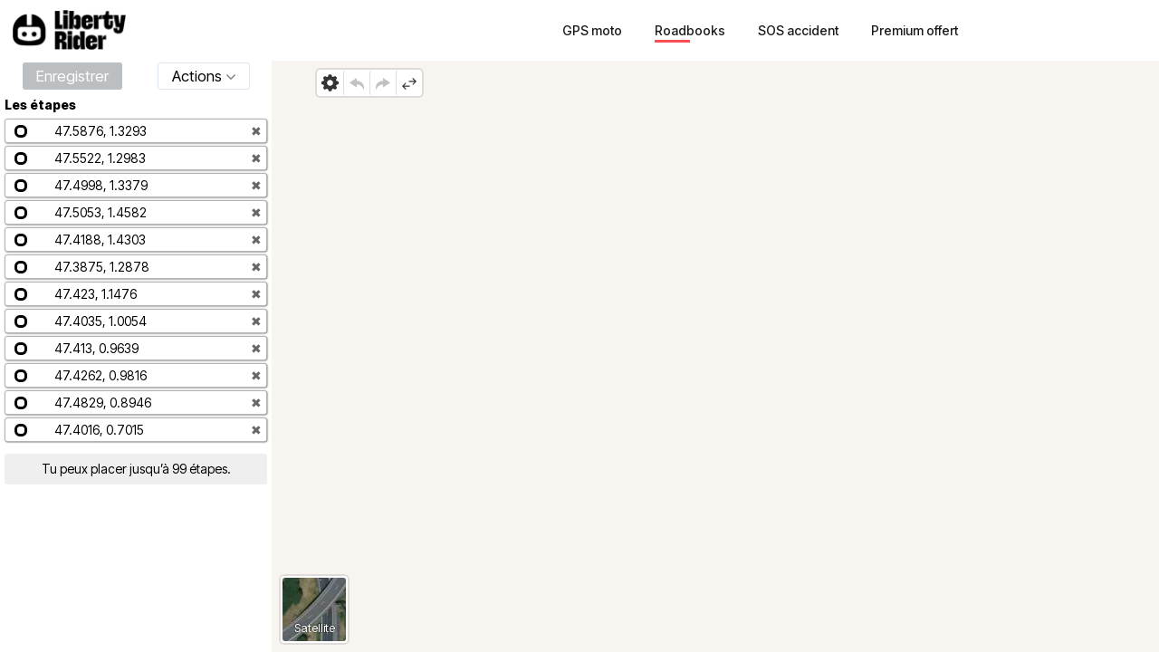

--- FILE ---
content_type: application/javascript; charset=UTF-8
request_url: https://liberty-rider.com/_next/static/chunks/app/%5Blocale%5D/(roadbook)/roadbooks/edit/%5B%5B...id%5D%5D/page-5dbbdaeeb6ffa0e1.js
body_size: 26408
content:
try{!function(){var e="undefined"!=typeof window?window:"undefined"!=typeof global?global:"undefined"!=typeof globalThis?globalThis:"undefined"!=typeof self?self:{},t=(new e.Error).stack;t&&(e._sentryDebugIds=e._sentryDebugIds||{},e._sentryDebugIds[t]="40e5a869-6ce2-4d13-a2fc-326ab520deb5",e._sentryDebugIdIdentifier="sentry-dbid-40e5a869-6ce2-4d13-a2fc-326ab520deb5")}()}catch(e){}try{!function(){var e="undefined"!=typeof window?window:"undefined"!=typeof global?global:"undefined"!=typeof globalThis?globalThis:"undefined"!=typeof self?self:{},t=(new e.Error).stack;t&&(e._sentryDebugIds=e._sentryDebugIds||{},e._sentryDebugIds[t]="40e5a869-6ce2-4d13-a2fc-326ab520deb5",e._sentryDebugIdIdentifier="sentry-dbid-40e5a869-6ce2-4d13-a2fc-326ab520deb5")}()}catch(e){}(self.webpackChunk_N_E=self.webpackChunk_N_E||[]).push([[2268],{1470:(e,t,n)=>{"use strict";n.d(t,{A:()=>a});var o=n(95155);let a=function(e){return(0,o.jsx)("svg",{xmlns:"http://www.w3.org/2000/svg",viewBox:"0 0 285 285",...e,children:(0,o.jsx)("path",{d:"M282 77l-14-14c-2-2-4-3-7-3 -2 0-5 1-7 3L142 174 30 62c-2-2-4-3-7-3 -2 0-5 1-7 3L3 77C1 78 0 81 0 83c0 2 1 5 3 7l133 133c2 2 4 3 7 3s5-1 7-3L282 90c2-2 3-4 3-7C285 81 284 78 282 77z"})})}},2241:(e,t,n)=>{"use strict";n.d(t,{Q:()=>i});var o=n(15933);function a(){let e=(0,o._)(["\n  fragment RouteEditionFragment on Roadbook {\n    id\n    path\n    name(languageCode: $languageCode)\n    waypoints {\n      latitude\n      longitude\n    }\n    routingType\n    avoidHighway\n    avoidTollRoad\n    avoidTunnel\n    avoidFerry\n    avoidDirtRoad\n    duration\n    distance\n    createdAt\n  }\n"]);return a=function(){return e},e}let i=(0,n(12654).Ay)(a())},6477:(e,t,n)=>{"use strict";n.d(t,{p:()=>c,q:()=>s});var o=n(95155),a=n(12115),i=n(66970),l=n(92089);let r=(0,a.createContext)({});function s(e){let{children:t}=e,[n,s]=(0,a.useState)(!1);return(0,o.jsxs)(r.Provider,{value:{startActivationProcess:()=>{s(!0)}},children:[t,n&&(0,o.jsx)(l.A,{onClose:null,children:(0,o.jsx)(i.A,{onClose:()=>{s(!1)}})})]})}function c(){return(0,a.useContext)(r)}},11552:(e,t,n)=>{"use strict";n.d(t,{default:()=>u});var o=n(15933),a=n(95155),i=n(45763),l=n(85202),r=n(72352),s=n(2241);function c(){let e=(0,o._)(["\n  query roadbookEditionPage($id: ID!, $languageCode: String!) {\n    roadbook(id: $id) {\n      ...RouteEditionFragment\n    }\n  }\n  ","\n"]);return c=function(){return e},e}let d=(0,n(12654).Ay)(c(),s.Q),u=function(e){let{locale:t,id:n}=e,{error:o,data:s,refetch:c}=(0,i.UX)(d,{variables:{id:n,languageCode:t}});if(o)return(0,a.jsx)(l.A,{refetch:c});let u=null==s?void 0:s.roadbook;return(0,a.jsx)(r.default,{roadbook:u})}},23711:(e,t,n)=>{"use strict";n.d(t,{A:()=>c});var o=n(95155),a=n(6477),i=n(92089),l=n(55028),r=n(12115);let s=(0,l.default)(()=>n.e(6852).then(n.bind(n,46852)),{loadableGenerated:{webpack:()=>[46852]}});function c(e){let{trigger:t=null,registrationSource:n,onCancel:l}=e,[c,d]=(0,r.useState)(null===t),{startActivationProcess:u}=(0,a.p)();return(0,o.jsxs)(o.Fragment,{children:[c&&(0,o.jsx)(i.A,{onClose:function(){d(!1),l&&l()},children:(0,o.jsx)(s,{registrationSource:n,onNewUserSignedIn:u})}),(0,o.jsx)("div",{onClickCapture:e=>{e.stopPropagation(),e.preventDefault(),d(!0)},children:t})]})}},30726:(e,t,n)=>{"use strict";n.d(t,{Ju:()=>m,Pt:()=>c,bG:()=>u,yv:()=>d});var o=n(95155),a=n(35695),i=n(12115),l=n(91937);let r=(0,i.createContext)(null);function s(e){for(var t,n,o,a=arguments.length,i=Array(a>1?a-1:0),l=1;l<a;l++)i[l-1]=arguments[l];console&&console.log("WebView:",e,...i),(null==(n=window.webkit)||null==(t=n.messageHandlers)?void 0:t.libertyWebView)&&window.webkit.messageHandlers.libertyWebView.postMessage({action:e,args:i}),(null==(o=window.libertyWebView)?void 0:o[e])&&window.libertyWebView[e](...i)}function c(e){let{children:t}=e,n=(0,a.useSearchParams)(),[l]=(0,i.useState)(()=>{var e,t,o,a;return!!((null==(e=window)?void 0:e.libertyWebView)||(null==(a=window)||null==(o=a.webkit)||null==(t=o.messageHandlers)?void 0:t.libertyWebView))||n.has("webview")});return(0,o.jsx)(r.Provider,{value:l,children:t})}function d(){return{isWebview:(0,i.useContext)(r)}}function u(e){(0,l.P$)(()=>{s("setWebviewTitle",e)},[e])}function m(e){(0,l.P$)(()=>{if(e)return s("setConfirmBeforeNavigation",e),()=>s("setConfirmBeforeNavigation",!1)},[e]),(0,l.u8)(e)}},34075:(e,t,n)=>{"use strict";n.d(t,{A:()=>A});var o=n(95155),a=n(96384),i=n(12115),l=n(91937),r=n(44987);let s=r.Ay.div.withConfig({componentId:"sc-c485fb11-0"})(["position:absolute;z-index:100;margin-top:10px;border-radius:5px;box-shadow:0 2px 8px 0 rgba(0,0,0,0.2);background:white;",""],e=>e.$fullWidth&&"width: 100%;"),c=(0,r.AH)(["cursor:pointer;display:block;color:black;padding:1em;text-align:left;border-bottom:solid 1px #ddd;width:100%;&:hover{background:#f5f5f5;}&[disabled]{opacity:0.3;cursor:default;pointer-events:none;}"]),d=r.Ay.button.withConfig({componentId:"sc-c485fb11-1"})(["",""],c),u=(0,r.Ay)(a.N).withConfig({componentId:"sc-c485fb11-2"})(["",""],c),m=r.Ay.div.withConfig({componentId:"sc-c485fb11-3"})(["height:100%;"]);function p(e){let{href:t,onClick:n,label:a,disabled:i,style:l}=e;if(t)return(0,o.jsx)(u,{href:t,disabled:i,children:a},a);if(n)return(0,o.jsx)(d,{onClick:n,disabled:i,style:l,children:a},a);throw Error("Unexpected entry ".concat(a))}function g(e){let{onClose:t,menuEntries:n,fullWidth:a}=e,i=(0,l.jz)(t);return(0,o.jsx)(s,{$fullWidth:a,onClick:t,ref:i,children:n.map(p)})}function A(e){let{trigger:t,menuEntries:n,fullWidth:a}=e,[l,r]=(0,i.useState)(!1);return(0,o.jsxs)(o.Fragment,{children:[(0,o.jsx)(m,{role:"presentation",onClick:()=>r(!l),children:t}),l&&(0,o.jsx)(g,{onClose:()=>r(!1),fullWidth:a,menuEntries:n.filter(e=>null!==e)})]})}},46546:(e,t,n)=>{"use strict";n.r(t),n.d(t,{default:()=>o});let o={src:"/_next/static/media/preview-fr.a8ce42d4.jpg",height:450,width:880,blurDataURL:"[data-uri]",blurWidth:8,blurHeight:4}},46990:(e,t,n)=>{"use strict";n.d(t,{BO:()=>u,Dp:()=>l,S:()=>i,Xo:()=>m,ZI:()=>o,cu:()=>a,rv:()=>s,tu:()=>c,vJ:()=>r,vm:()=>d});let o=["DURATION_0_1","DURATION_1_2","DURATION_2_3","DURATION_3_5","DURATION_5_MORE"],a=["DISTANCE_000_050","DISTANCE_050_100","DISTANCE_100_200","DISTANCE_200_300","DISTANCE_300_MORE"],i=["BEGINNER","INTERMEDIATE","ADVANCED"],l=["PUBLIC","UNLISTED"];function r(e,t,n){return t("".concat(n,".").concat(e[0]))==="".concat(n,".").concat(e[0])?["mock1","mock2","mock3"].map((t,n)=>({value:e[n],label:t})):e.map(e=>({value:e,label:t("".concat(n,".").concat(e))}))}function s(e){function t(e,t){return e.map(e=>t[e]).filter(e=>!!e)}return{distance:t(e.distance,a),duration:t(e.duration,o),difficulty:t(e.difficulty,i),visibility:t(e.visibility,l),onlyFavorites:e.onlyFavorites}}function c(e){let{latlng:t}=e;if(!t)return null;let n=parseFloat(t.split(",")[0]),o=parseFloat(t.split(",")[1]);return Number.isFinite(n)&&Number.isFinite(o)?{latitude:n,longitude:o}:null}let d=e=>{let{location:t={},filters:n={},page:o}=e,a=new URLSearchParams;return t.latlng&&a.set("latlng",t.latlng),t.search&&a.set("search",t.search),Object.keys(n).forEach(e=>{!0===n[e]?a.set(e,"true"):n[e].length>0&&a.set(e,n[e].join(""))}),o>1&&a.set("page",o),"?".concat(a.toString())},u=e=>{if(!e)return"";let t=Math.round(e/1e3);return"".concat(t," km")},m=e=>{if(0===e)return"0min";if(!e)return"";let t=Math.floor(e/3600),n=Math.floor(e%3600/60);return 0===t?"".concat(n,"min"):"".concat(t,"h").concat(n<10?"0":"").concat(n)}},60542:(e,t,n)=>{"use strict";n.d(t,{Cc:()=>i,TL:()=>o,Zi:()=>a});let o={fr:"Fran\xe7ais",en:"English",nl:"Nederlands",it:"Italiano"};function a(e,t){let n=e.split("/");return n[1]=t,n.join("/")}function i(e){return"/roadbooks/".concat(e)}},62548:(e,t,n)=>{"use strict";n.d(t,{A:()=>u});var o=n(95155),a=n(92089),i=n(81805),l=n(27043),r=n(12115),s=n(44987);let c=s.Ay.div.withConfig({componentId:"sc-55df9125-0"})(["margin:20px 0;text-align:center;font-size:16px;"]),d=s.Ay.div.withConfig({componentId:"sc-55df9125-1"})(["margin:20px 0;display:flex;justify-content:space-evenly;"]);function u(e){let{message:t,onConfirm:n,onCancel:s}=e,u=(0,l.useTranslations)(),[m,p]=(0,r.useState)(!0);function g(){p(!1),s&&s()}return m&&(0,o.jsxs)(a.A,{onClose:g,children:[(0,o.jsx)(c,{children:t}),(0,o.jsxs)(d,{children:[(0,o.jsx)(i.$n,{type:"button",onClick:()=>{n(),p(!1)},children:u("ok_button")}),(0,o.jsx)(i.$n,{$white:!0,type:"button",onClick:g,children:u("cancel_button")})]})]})}},72352:(e,t,n)=>{"use strict";n.d(t,{default:()=>t8});var o=n(15933),a=n(95155),i=n(88095),l=n(14955),r=n.n(l),s=n(78799),c=n(64680),d=n(30726),u=n(27043),m=n(12115),p=n(7924);n(45628);var g=n(34571),A=n(23670),h=n(98417),y=n(97084),f=n(33797),x=n(38625),b=n(41125);function w(e){let{children:t,messages:n,locale:o}=e;return(0,a.jsx)(u.NextIntlClientProvider,{locale:o,messages:n,children:t})}var v=n(12669),O=n(16870),C=n(44987);let T={src:"/_next/static/media/crosshair-black.258c561c.png"},_={src:"/_next/static/media/external.0dff6a7b.svg",height:20,width:20,blurWidth:0,blurHeight:0};var S=n(7384);let E={src:"/_next/static/media/streetview.b41ebac0.png",height:18,width:18,blurDataURL:"[data-uri]",blurWidth:8,blurHeight:8};var M=n(53430);let j=C.Ay.div.withConfig({componentId:"sc-bcd8c53d-0"})(["visibility:hidden;position:absolute;border-radius:4px;background:white;padding:5px 0;box-shadow:0 0 0 2px rgb(0 0 0 / 10%);z-index:10;"]),I=C.Ay.a.withConfig({componentId:"sc-bcd8c53d-1"})(['display:block;width:100%;padding:4px 10px;color:black;font-size:14px;font-family:"Helvetica Neue",Arial,Helvetica,sans-serif !important;text-align:left;&:hover{background:#eee;}']),D=(0,C.Ay)(I).withConfig({componentId:"sc-bcd8c53d-2"})(["@media (max-width:400px){display:none;}@media (max-height:600px){display:none;}"]),k=(0,C.Ay)(b.A).withConfig({componentId:"sc-bcd8c53d-3"})(["vertical-align:middle;margin-left:8px;"]);function B(e){let{map:t,latitude:n,longitude:o,heading:i,setPreviewLocation:l,onClose:r}=e,s=(0,u.useTranslations)(),d=(0,a.jsx)(k,{src:_,width:12,height:12,alt:""}),m="".concat(n,", ").concat(o),p=t.getZoom();return(0,a.jsxs)(a.Fragment,{children:[(0,a.jsx)(I,{as:"button",onClick:()=>{(0,O.A)(m),(0,c.c)(s("clipboard_copied_selected")),r()},children:m}),(0,a.jsxs)(I,{href:"https://www.openstreetmap.org/?mlat=".concat(n,"&mlon=").concat(o,"#map=").concat(p,"/").concat(n,"/").concat(o),rel:"noopener noreferrer",target:"_blank",children:[s("map_menu_osm"),d]}),(0,a.jsxs)(I,{href:"http://www.google.com/maps/place/".concat(n,",").concat(o,"/@").concat(n,",").concat(o,",").concat(p,"z"),rel:"noopener noreferrer",target:"_blank",children:[s("map_menu_googlemaps"),d]}),Number.isFinite(i)&&(0,a.jsxs)(D,{as:"button",onClick:()=>{l({latitude:n,longitude:o,heading:i}),r()},children:[s("map_menu_streetview"),(0,a.jsx)(k,{src:E,width:18,height:18,alt:""})]})]})}function R(e){let{map:t,point:n,latitude:o,longitude:i,heading:l,locale:r,messages:s,onClose:c,setPreviewLocation:d}=e,u=(0,m.useRef)(null);function p(e){return Math.round(1e5*e)/1e5}return(0,m.useLayoutEffect)(()=>{var e;let t=u.current;if(!t)return;let o=null==(e=t.parentNode)?void 0:e.parentNode,a=10+n.x+t.clientWidth<o.clientWidth?n.x:o.clientWidth-t.clientWidth,i=10+n.y+t.clientHeight<o.clientHeight?n.y:o.clientHeight-t.clientHeight;t.style.left="".concat(a,"px"),t.style.top="".concat(i,"px"),t.style.visibility="visible",t.firstChild.focus()},[]),(0,a.jsx)(j,{ref:u,onBlur:function(e){e.currentTarget.contains(e.relatedTarget)||c()},children:(0,a.jsx)(w,{locale:r,messages:s,children:(0,a.jsx)(B,{map:t,latitude:p(o),longitude:p(i),heading:l,setPreviewLocation:d,onClose:c})})})}let P="context_layer",L="context_crosshair",F={src:"/_next/static/media/crosshair-blue.9363d482.png"},Q="satellite_source",z="satellite_layer";var U=n(49101),N=n.n(U);let G={src:"/_next/static/media/dafy-pin.4c45ec82.png"},H=JSON.parse('[{"location":[45.7512,3.1368],"url":"/magasin/dafy-moto-clermont-ferrand-aubiere.html","name":"Clermont-Ferrand / Aubi\xe8re","type":"MOTO"},{"location":[45.1893,5.6838],"url":"/magasin/dafy-moto-grenoble-fontaine.html","name":"Grenoble / Fontaine","type":"MOTO"},{"location":[44.8734,-0.5641],"url":"/magasin/dafy-moto-bordeaux.html","name":"Bordeaux","type":"MOTO"},{"location":[48.7433,1.9164],"url":"/magasin/dafy-moto-coignieres.html","name":"Coigni\xe8res","type":"MOTO"},{"location":[47.2899,5.0196],"url":"/magasin/dafy-moto-dijon-chenove.html","name":"Dijon / Chen\xf4ve","type":"MOTO"},{"location":[43.4639,-1.4979],"url":"/magasin/dafy-moto-bayonne-anglet.html","name":"Bayonne / Anglet","type":"MOTO"},{"location":[43.9181,4.8718],"url":"/magasin/dafy-moto-avignon-montfavet.html","name":"Avignon / Montfavet","type":"MOTO"},{"location":[47.4742,-0.6355],"url":"/magasin/dafy-moto-angers-beaucouze.html","name":"Angers / Beaucouz\xe9","type":"MOTO"},{"location":[43.441,6.7141],"url":"/magasin/dafy-moto-frejus.html","name":"Fr\xe9jus","type":"MOTO"},{"location":[49.0019,1.147],"url":"/magasin/dafy-moto-evreux.html","name":"Evreux","type":"MOTO"},{"location":[48.9085,2.0434],"url":"/magasin/dafy-moto-st-germain-en-laye-chambourcy.html","name":"St Germain en Laye / Chambourcy","type":"MOTO"},{"location":[50.7092,1.6007],"url":"/magasin/dafy-moto-boulogne-sur-mer-outreau.html","name":"Boulogne-sur-Mer / Outreau","type":"MOTO"},{"location":[45.6992,0.1808],"url":"/magasin/dafy-moto-angouleme-champniers.html","name":"Angoul\xeame / Champniers","type":"MOTO"},{"location":[45.1408,1.4728],"url":"/magasin/dafy-moto-brive-la-gaillarde.html","name":"Brive-la-Gaillarde","type":"MOTO"},{"location":[48.4127,-4.4802],"url":"/magasin/dafy-moto-brest.html","name":"Brest","type":"MOTO"},{"location":[44.5939,6.1021],"url":"/magasin/dafy-moto-gap.html","name":"Gap","type":"MOTO"},{"location":[48.923,2.2114],"url":"/magasin/dafy-moto-bezons.html","name":"Bezons","type":"MOTO"},{"location":[44.0337,1.3741],"url":"/magasin/dafy-moto-montauban.html","name":"Montauban","type":"MOTO"},{"location":[48.7945,2.3215],"url":"/magasin/dafy-moto-cachan.html","name":"Cachan","type":"MOTO"},{"location":[43.3344,3.2745],"url":"/magasin/dafy-moto-beziers-villeneuve-les-beziers.html","name":"B\xe9ziers / Villeneuve-l\xe8s-B\xe9ziers","type":"MOTO"},{"location":[47.0594,-0.8798],"url":"/magasin/dafy-moto-cholet.html","name":"Cholet","type":"MOTO"},{"location":[45.584,5.3061],"url":"/magasin/dafy-moto-bourgoin-jallieu-ruy.html","name":"Bourgoin-Jallieu / Ruy","type":"MOTO"},{"location":[43.5086,5.4027],"url":"/magasin/dafy-moto-aix-en-provence.html","name":"Aix-en-Provence","type":"MOTO"},{"location":[48.6119,2.4506],"url":"/magasin/dafy-moto-corbeil-essonnes.html","name":"Corbeil-Essonnes","type":"MOTO"},{"location":[47.0978,2.446],"url":"/magasin/dafy-scoot-bourges-saint-germain-du-puy.html","name":"Bourges / Saint Germain du Puy","type":"SCOOT"},{"location":[47.4336,-0.5012],"url":"/magasin/dafy-speed-angers-les-ponts-de-ce.html","name":"Angers / Les Ponts-de-C\xe9","type":"SPEED"},{"location":[50.4921,2.5751],"url":"/magasin/dafy-scoot-bruay-la-buissiere.html","name":"Bruay-la-Buissi\xe8re","type":"SCOOT"},{"location":[50.938,1.8612],"url":"/magasin/dafy-scoot-calais.html","name":"Calais","type":"SCOOT"},{"location":[48.7945,2.3214],"url":"/magasin/dafy-scoot-cachan.html","name":"Cachan","type":"SCOOT"},{"location":[47.0663,-0.8592],"url":"/magasin/dafy-scoot-cholet.html","name":"Cholet","type":"SCOOT"},{"location":[43.7282,-0.2657],"url":"/magasin/dafy-scoot-mont-de-marsan-aire-sur-adour.html","name":"Mont-de-Marsan / Aire-Sur-Adour","type":"SCOOT"},{"location":[45.6729,0.1591],"url":"/magasin/dafy-scoot-angouleme-gont-pontouvre.html","name":"Angoul\xeame / Gont-Pontouvre","type":"SCOOT"},{"location":[46.1332,-1.0972],"url":"/magasin/dafy-scoot-la-rochelle-aytre.html","name":"La Rochelle / Aytr\xe9","type":"SCOOT"},{"location":[45.141,1.4739],"url":"/magasin/dafy-scoot-brive-la-gaillarde.html","name":"Brive-la-Gaillarde","type":"SCOOT"},{"location":[46.1919,6.2139],"url":"/magasin/dafy-scoot-annemasse-gaillard.html","name":"Annemasse / Gaillard","type":"SCOOT"},{"location":[41.9393,8.7206],"url":"/magasin/dafy-scoot-ajaccio.html","name":"Ajaccio","type":"SCOOT"},{"location":[48.9898,1.6777],"url":"/magasin/dafy-moto-yvelines-buchelay.html","name":"Yvelines / Buchelay","type":"MOTO"},{"location":[46.1403,6.1322],"url":"/magasin/dafy-moto-archamps.html","name":"Archamps","type":"MOTO"},{"location":[43.5462,6.9383],"url":"/magasin/dafy-moto-cannes-mandelieu.html","name":"Cannes / Mandelieu","type":"MOTO"},{"location":[46.1333,-1.0969],"url":"/magasin/dafy-moto-la-rochelle-aytre.html","name":"La Rochelle / Aytr\xe9","type":"MOTO"},{"location":[46.1974,5.2623],"url":"/magasin/dafy-moto-bourg-en-bresse.html","name":"Bourg-en-Bresse","type":"MOTO"},{"location":[49.1455,-0.3315],"url":"/magasin/dafy-moto-caen-ifs.html","name":"Caen / Ifs","type":"MOTO"},{"location":[45.9271,6.1669],"url":"/magasin/dafy-moto-annecy.html","name":"Annecy","type":"MOTO"},{"location":[47.6048,1.3309],"url":"/magasin/dafy-moto-blois.html","name":"Blois","type":"MOTO"},{"location":[49.4917,0.1489],"url":"/magasin/dafy-moto-le-havre.html","name":"Le Havre","type":"MOTO"},{"location":[46.6954,-1.4287],"url":"/magasin/dafy-moto-la-roche-sur-yon.html","name":"La Roche-sur-Yon","type":"MOTO"},{"location":[43.2982,5.598],"url":"/magasin/dafy-moto-aubagne.html","name":"Aubagne","type":"MOTO"},{"location":[44.4161,1.4382],"url":"/magasin/dafy-moto-cahors.html","name":"Cahors","type":"MOTO"},{"location":[43.9297,2.1753],"url":"/magasin/dafy-moto-albi-val-de-caussel.html","name":"Albi / Val de Caussel","type":"MOTO"},{"location":[46.7941,1.7331],"url":"/magasin/dafy-moto-chateauroux-le-poinconnet.html","name":"Ch\xe2teauroux / Le Poin\xe7onnet","type":"MOTO"},{"location":[43.531,6.4495],"url":"/magasin/dafy-moto-draguignan.html","name":"Draguignan","type":"MOTO"},{"location":[50.1793,3.2407],"url":"/magasin/dafy-speed-cambrai.html","name":"Cambrai","type":"SPEED"},{"location":[47.1498,0.2366],"url":"/magasin/dafy-speed-chinon-tours.html","name":"Chinon / Tours","type":"SPEED"},{"location":[47.8351,5.3357],"url":"/magasin/dafy-speed-langres-saints-geosmes.html","name":"Langres / Saints-Geosmes","type":"SPEED"},{"location":[46.8571,-1.8698],"url":"/magasin/dafy-speed-challans.html","name":"Challans","type":"SPEED"},{"location":[50.8209,2.195],"url":"/magasin/dafy-speed-dunkerque-eperlecques.html","name":"Dunkerque / Eperlecques","type":"SPEED"},{"location":[44.6138,4.4001],"url":"/magasin/dafy-speed-aubenas.html","name":"Aubenas","type":"SPEED"},{"location":[49.7537,4.7103],"url":"/magasin/dafy-speed-charleville-mezieres.html","name":"Charleville-M\xe9zi\xe8res","type":"SPEED"},{"location":[48.4458,0.0942],"url":"/magasin/dafy-speed-alencon.html","name":"Alen\xe7on","type":"SPEED"},{"location":[49.0344,3.3868],"url":"/magasin/dafy-speed-chateau-thierry.html","name":"Ch\xe2teau-Thierry","type":"SPEED"},{"location":[47.1105,5.5088],"url":"/magasin/dafy-speed-dole.html","name":"Dole","type":"SPEED"},{"location":[48.8636,2.3708],"url":"/magasin/dafy-moto-paris-11.html","name":"Paris 11","type":"MOTO"},{"location":[50.5526,3.0517],"url":"/magasin/dafy-moto-lille-seclin.html","name":"Lille / Seclin","type":"MOTO"},{"location":[43.639,1.4712],"url":"/magasin/dafy-moto-toulouse.html","name":"Toulouse","type":"MOTO"},{"location":[47.2539,-1.6166],"url":"/magasin/dafy-moto-nantes-orvault.html","name":"Nantes / Orvault","type":"MOTO"},{"location":[49.0741,6.1064],"url":"/magasin/dafy-moto-metz-augny.html","name":"Metz / Augny","type":"MOTO"},{"location":[45.4147,4.4052],"url":"/magasin/dafy-moto-saint-etienne.html","name":"Saint-Etienne","type":"MOTO"},{"location":[43.5826,3.8462],"url":"/magasin/dafy-moto-montpellier-st-jean-de-vedas.html","name":"Montpellier / St-Jean-de-Vedas","type":"MOTO"},{"location":[47.4198,0.6605],"url":"/magasin/dafy-moto-tours-st-cyr-sur-loire.html","name":"Tours / St-Cyr-sur-Loire","type":"MOTO"},{"location":[48.6283,7.7259],"url":"/magasin/dafy-moto-strasbourg-souffelweyersheim.html","name":"Strasbourg / Souffelweyersheim","type":"MOTO"},{"location":[45.8077,4.7706],"url":"/magasin/dafy-moto-lyon-dardilly.html","name":"Lyon / Dardilly","type":"MOTO"},{"location":[43.6618,7.1957],"url":"/magasin/dafy-moto-nice-saint-laurent-du-var.html","name":"Nice / Saint Laurent Du Var","type":"MOTO"},{"location":[49.2916,4.0247],"url":"/magasin/dafy-moto-reims.html","name":"Reims","type":"MOTO"},{"location":[47.8461,1.9172],"url":"/magasin/dafy-moto-orleans-olivet.html","name":"Orl\xe9ans / Olivet","type":"MOTO"},{"location":[48.1041,-1.7386],"url":"/magasin/dafy-moto-rennes-vezin-le-coquet.html","name":"Rennes / Vezin-le-Coquet","type":"MOTO"},{"location":[47.7842,7.3879],"url":"/magasin/dafy-moto-mulhouse-sausheim.html","name":"Mulhouse / Sausheim","type":"MOTO"},{"location":[43.1273,5.9789],"url":"/magasin/dafy-moto-toulon.html","name":"Toulon","type":"MOTO"},{"location":[47.9618,0.2135],"url":"/magasin/dafy-moto-le-mans.html","name":"Le Mans","type":"MOTO"},{"location":[43.3024,-0.4076],"url":"/magasin/dafy-moto-pau-lons.html","name":"Pau / Lons","type":"MOTO"},{"location":[48.4989,-2.7361],"url":"/magasin/dafy-moto-saint-brieuc-langueux.html","name":"Saint-Brieuc / Langueux","type":"MOTO"},{"location":[45.8951,1.2773],"url":"/magasin/dafy-moto-limoges.html","name":"Limoges","type":"MOTO"},{"location":[47.7763,-3.3541],"url":"/magasin/dafy-moto-lorient-lanester.html","name":"Lorient / Lanester","type":"MOTO"},{"location":[50.4502,2.8254],"url":"/magasin/dafy-moto-lens.html","name":"Lens","type":"MOTO"},{"location":[47.2566,-2.2723],"url":"/magasin/dafy-moto-saint-nazaire.html","name":"Saint-Nazaire","type":"MOTO"},{"location":[46.5834,0.3162],"url":"/magasin/dafy-moto-poitiers.html","name":"Poitiers","type":"MOTO"},{"location":[42.6864,2.8758],"url":"/magasin/dafy-moto-perpignan.html","name":"Perpignan","type":"MOTO"},{"location":[46.3375,-0.4062],"url":"/magasin/dafy-moto-niort.html","name":"Niort","type":"MOTO"},{"location":[46.3506,2.5998],"url":"/magasin/dafy-moto-montlucon.html","name":"Montlu\xe7on","type":"MOTO"},{"location":[46.9938,3.1232],"url":"/magasin/dafy-moto-nevers.html","name":"Nevers","type":"MOTO"},{"location":[43.8204,5.7925],"url":"/magasin/dafy-moto-manosque.html","name":"Manosque","type":"MOTO"},{"location":[48.6232,-1.9925],"url":"/magasin/dafy-moto-saint-malo.html","name":"Saint-Malo","type":"MOTO"},{"location":[50.3446,3.4909],"url":"/magasin/dafy-moto-valenciennes-la-sentinelle.html","name":"Valenciennes / La Sentinelle","type":"MOTO"},{"location":[46.0603,4.059],"url":"/magasin/dafy-moto-roanne-mably.html","name":"Roanne / Mably","type":"MOTO"},{"location":[43.8149,4.3396],"url":"/magasin/dafy-moto-nimes.html","name":"N\xeemes","type":"MOTO"},{"location":[43.8206,5.7924],"url":"/magasin/dafy-scoot-manosque.html","name":"Manosque","type":"SCOOT"},{"location":[46.3545,2.5963],"url":"/magasin/dafy-scoot-montlucon.html","name":"Montlu\xe7on","type":"SCOOT"},{"location":[43.733,7.4162],"url":"/magasin/dafy-scoot-monaco.html","name":"Monaco","type":"SCOOT"},{"location":[48.7785,2.6106],"url":"/magasin/dafy-moto-pontault-combault.html","name":"Pontault-Combault","type":"MOTO"},{"location":[47.6613,-2.8057],"url":"/magasin/dafy-moto-vannes.html","name":"Vannes","type":"MOTO"},{"location":[49.8381,3.2969],"url":"/magasin/dafy-moto-saint-quentin.html","name":"Saint-Quentin","type":"MOTO"},{"location":[-20.8865,55.481],"url":"/magasin/dafy-moto-st-denis-de-la-reunion.html","name":"St Denis-de-la-R\xe9union","type":"MOTO"},{"location":[49.0075,2.3471],"url":"/magasin/dafy-moto-st-brice-sous-foret.html","name":"St Brice-sous-For\xeat","type":"MOTO"},{"location":[43.6339,7.1342],"url":"/magasin/dafy-moto-villeneuve-loubet.html","name":"Villeneuve-Loubet","type":"MOTO"},{"location":[44.3142,2.5583],"url":"/magasin/dafy-moto-rodez-luc-la-primaube.html","name":"Rodez / Luc-la-Primaube","type":"MOTO"},{"location":[48.084,-0.7932],"url":"/magasin/dafy-moto-laval.html","name":"Laval","type":"MOTO"},{"location":[49.4871,1.0184],"url":"/magasin/dafy-moto-rouen.html","name":"Rouen","type":"MOTO"},{"location":[43.4574,5.8382],"url":"/magasin/dafy-moto-brignoles-st-maximin-la-sainte-baume.html","name":"Brignoles / St Maximin-la-Sainte-Baume","type":"MOTO"},{"location":[44.5312,4.7367],"url":"/magasin/dafy-moto-montelimar.html","name":"Mont\xe9limar","type":"MOTO"},{"location":[49.3599,6.137],"url":"/magasin/dafy-moto-thionville.html","name":"Thionville","type":"MOTO"},{"location":[48.6998,6.2487],"url":"/magasin/dafy-moto-nancy.html","name":"Nancy","type":"MOTO"},{"location":[43.8652,-0.4881],"url":"/magasin/dafy-moto-mont-de-marsan-saint-pierre-du-mont.html","name":"Mont-de-Marsan / Saint-Pierre-du-Mont","type":"MOTO"},{"location":[49.1112,7.0971],"url":"/magasin/dafy-moto-sarreguemines.html","name":"Sarreguemines","type":"MOTO"},{"location":[46.391,6.506],"url":"/magasin/dafy-moto-thonon-les-bains.html","name":"Thonon-les-Bains","type":"MOTO"},{"location":[43.7629,7.4795],"url":"/magasin/dafy-moto-roquebrune-cap-martin.html","name":"Roquebrune Cap Martin","type":"MOTO"},{"location":[48.6242,4.9708],"url":"/magasin/dafy-speed-saint-dizier.html","name":"Saint-Dizier","type":"SPEED"},{"location":[48.5776,-3.8282],"url":"/magasin/dafy-speed-morlaix.html","name":"Morlaix","type":"SPEED"},{"location":[44.5608,-0.2676],"url":"/magasin/dafy-speed-langon-toulenne.html","name":"Langon / Toulenne","type":"SPEED"},{"location":[47.5067,6.8611],"url":"/magasin/dafy-moto-montbeliard.html","name":"Montb\xe9liard","type":"MOTO"},{"location":[48.0588,-2.9646],"url":"/magasin/dafy-speed-pontivy-loudeac.html","name":"Pontivy / Loud\xe9ac","type":"SPEED"},{"location":[43.622,5.0875],"url":"/magasin/dafy-moto-salon-de-provence.html","name":"Salon-de-Provence","type":"MOTO"},{"location":[45.0394,3.8899],"url":"/magasin/dafy-speed-le-puy-en-velay.html","name":"Le Puy-en-Velay","type":"SPEED"},{"location":[43.5831,7.0102],"url":"/magasin/dafy-speed-le-cannet-mougins.html","name":"Le Cannet / Mougins","type":"SPEED"},{"location":[48.8439,-0.8983],"url":"/magasin/dafy-speed-vire.html","name":"Vire","type":"SPEED"},{"location":[46.5593,3.3338],"url":"/magasin/dafy-speed-moulins.html","name":"Moulins","type":"SPEED"},{"location":[43.1554,2.9814],"url":"/magasin/dafy-moto-narbonne.html","name":"Narbonne","type":"MOTO"},{"location":[43.6556,0.6256],"url":"/magasin/dafy-moto-auch.html","name":"Auch","type":"MOTO"},{"location":[46.2592,6.0292],"url":"/magasin/dafy-moto-gex-saint-genis-pouilly.html","name":"Gex / Saint-Genis-Pouilly","type":"MOTO"},{"location":[49.2425,2.4724],"url":"/magasin/dafy-moto-saint-maximin.html","name":"Saint-Maximin","type":"MOTO"},{"location":[46.2676,4.7963],"url":"/magasin/dafy-moto-macon.html","name":"M\xe2con","type":"MOTO"},{"location":[48.7978,7.8024],"url":"/magasin/dafy-moto-haguenau.html","name":"Haguenau","type":"MOTO"},{"location":[44.921,4.8783],"url":"/magasin/dafy-moto-valence.html","name":"Valence","type":"MOTO"},{"location":[49.1005,-1.0767],"url":"/magasin/dafy-moto-saint-lo.html","name":"Saint-L\xf4","type":"MOTO"},{"location":[44.1777,0.6264],"url":"/magasin/dafy-moto-agen-boe.html","name":"Agen / Bo\xe9","type":"MOTO"},{"location":[44.8642,1.2576],"url":"/magasin/dafy-speed-sarlat-la-caneda.html","name":"Sarlat-la-Can\xe9da","type":"SPEED"},{"location":[43.4167,5.3663],"url":"/magasin/dafy-moto-marseille-septemes-les-vallons.html","name":"Marseille / Sept\xe8mes-les-Vallons","type":"MOTO"},{"location":[50.7268,2.5375],"url":"/magasin/dafy-speed-hazebrouck.html","name":"Hazebrouck","type":"SPEED"},{"location":[43.2203,2.339],"url":"/magasin/dafy-moto-carcassonne.html","name":"Carcassonne","type":"MOTO"},{"location":[45.7166,4.97],"url":"/magasin/dafy-moto-saint-priest.html","name":"Saint-Priest","type":"MOTO"},{"location":[49.6388,-1.5944],"url":"/magasin/dafy-moto-cherbourg-tourlaville.html","name":"Cherbourg / Tourlaville","type":"MOTO"},{"location":[47.6467,6.1404],"url":"/magasin/dafy-speed-vesoul-pusey.html","name":"Vesoul / Pusey","type":"SPEED"},{"location":[48.5876,7.6877],"url":"/magasin/dafy-moto-strasbourg-eckbolsheim.html","name":"Strasbourg / Eckbolsheim","type":"MOTO"},{"location":[45.5275,4.2877],"url":"/magasin/dafy-speed-andrezieux-boutheon.html","name":"Andr\xe9zieux / Bouth\xe9on","type":"SPEED"},{"location":[46.7438,4.8508],"url":"/magasin/dafy-moto-chalon-sur-saone-sevrey.html","name":"Chalon-sur-Sa\xf4ne / Sevrey","type":"MOTO"},{"location":[46.1932,1.8753],"url":"/magasin/dafy-speed-gueret.html","name":"Gu\xe9ret","type":"SPEED"},{"location":[43.2193,0.0895],"url":"/magasin/dafy-moto-tarbes.html","name":"Tarbes","type":"MOTO"},{"location":[50.5347,2.5996],"url":"/magasin/dafy-speed-bethune-annezin.html","name":"B\xe9thune / Annezin","type":"SPEED"},{"location":[44.8492,0.5352],"url":"/magasin/dafy-moto-bergerac.html","name":"Bergerac","type":"MOTO"},{"location":[44.8862,6.6263],"url":"/magasin/dafy-moto-briancon.html","name":"Brian\xe7on","type":"MOTO"},{"location":[49.3887,2.789],"url":"/magasin/dafy-moto-compiegne.html","name":"Compi\xe8gne","type":"MOTO"},{"location":[43.701,7.2881],"url":"/magasin/dafy-moto-nice-centre.html","name":"Nice Centre","type":"MOTO"},{"location":[44.4821,0.1875],"url":"/magasin/dafy-speed-marmande-saint-pardoux-du-breuil.html","name":"Marmande / Saint Pardoux du Breuil","type":"SPEED"},{"location":[44.9192,2.4282],"url":"/magasin/dafy-speed-aurillac.html","name":"Aurillac","type":"SPEED"},{"location":[46.1547,3.411],"url":"/magasin/dafy-speed-vichy-creuzier-le-vieux.html","name":"Vichy / Creuzier Le Vieux","type":"SPEED"},{"location":[46.1966,6.2667],"url":"/magasin/dafy-moto-annemasse.html","name":"Annemasse","type":"MOTO"},{"location":[49.3659,3.3148],"url":"/magasin/dafy-speed-soissons.html","name":"Soissons","type":"SPEED"},{"location":[45.1841,0.7761],"url":"/magasin/dafy-moto-perigueux-boulazac.html","name":"P\xe9rigueux / Boulazac","type":"MOTO"},{"location":[49.4107,2.1196],"url":"/magasin/dafy-moto-beauvais.html","name":"Beauvais","type":"MOTO"},{"location":[48.4227,1.4397],"url":"/magasin/dafy-moto-chartres-fontenay-sur-eure.html","name":"Chartres / Fontenay sur Eure","type":"MOTO"},{"location":[48.7388,7.0802],"url":"/magasin/dafy-speed-sarrebourg.html","name":"Sarrebourg","type":"SPEED"},{"location":[47.814,6.3747],"url":"/magasin/dafy-speed-luxeuil-les-bains.html","name":"Luxeuil-Les-Bains","type":"SPEED"},{"location":[47.3775,-1.938],"url":"/magasin/dafy-speed-savenay.html","name":"Savenay","type":"SPEED"},{"location":[49.0861,1.4977],"url":"/magasin/dafy-speed-vernon.html","name":"Vernon","type":"SPEED"},{"location":[41.947,8.7633],"url":"/magasin/dafy-moto-ajaccio.html","name":"Ajaccio","type":"MOTO"},{"location":[50.2782,2.7748],"url":"/magasin/dafy-speed-arras.html","name":"Arras","type":"SPEED"},{"location":[48.0182,-4.0856],"url":"/magasin/dafy-moto-quimper.html","name":"Quimper","type":"MOTO"},{"location":[44.5392,4.7309],"url":"/magasin/dafy-speed-montelimar.html","name":"Mont\xe9limar","type":"SPEED"},{"location":[48.3253,4.1135],"url":"/magasin/dafy-moto-troyes-pont-sainte-marie.html","name":"Troyes / Pont-Sainte-Marie","type":"MOTO"},{"location":[45.9762,4.7177],"url":"/magasin/dafy-moto-villefranche-limas.html","name":"Villefranche / Limas","type":"MOTO"},{"location":[43.6858,1.4071],"url":"/magasin/dafy-moto-toulouse-saint-alban.html","name":"Toulouse / Saint-Alban","type":"MOTO"},{"location":[43.4659,-1.4999],"url":"/magasin/dafy-speed-bayonne-anglet.html","name":"Bayonne / Anglet","type":"SPEED"},{"location":[45.53,5.6857],"url":"/magasin/dafy-speed-le-pont-de-beauvoisin.html","name":"Le Pont de Beauvoisin","type":"SPEED"},{"location":[47.3174,0.7122],"url":"/magasin/dafy-moto-tours-chambray-les-tours.html","name":"Tours / Chambray Les Tours","type":"MOTO"},{"location":[47.9533,1.8937],"url":"/magasin/dafy-speed-orleans-saran.html","name":"Orl\xe9ans / Saran","type":"SPEED"},{"location":[46.6748,5.5779],"url":"/magasin/dafy-speed-lons-le-saunier.html","name":"Lons Le Saunier","type":"SPEED"},{"location":[45.6042,5.8915],"url":"/magasin/dafy-moto-chambery.html","name":"Chamb\xe9ry","type":"MOTO"},{"location":[47.2647,6.0567],"url":"/magasin/dafy-moto-besancon-chalezeule.html","name":"Besan\xe7on / Chalezeule","type":"MOTO"},{"location":[48.5872,-0.6324],"url":"/magasin/dafy-speed-domfront-en-poiraie.html","name":"Domfront en Poiraie","type":"SPEED"},{"location":[50.6038,2.9569],"url":"/magasin/dafy-speed-hallennes-lez-haubourdin.html","name":"Hallennes-lez-Haubourdin","type":"SPEED"},{"location":[48.9569,2.9143],"url":"/magasin/dafy-moto-meaux.html","name":"Meaux","type":"MOTO"},{"location":[45.6654,-1.0104],"url":"/magasin/dafy-moto-royan.html","name":"Royan","type":"MOTO"},{"location":[43.103,0.7028],"url":"/magasin/dafy-speed-saint-gaudens.html","name":"Saint-Gaudens","type":"SPEED"},{"location":[48.7936,5.1296],"url":"/magasin/dafy-speed-dafy-speed-fains-veel.html","name":"Dafy Speed Fains-V\xe9el","type":"SPEED"}]'),V="shops_source",W="shops_layer",$="dafy_pin";function q(e){let t=arguments.length>1&&void 0!==arguments[1]?arguments[1]:null;return{type:"FeatureCollection",features:e.map((e,n)=>{let[o,a]=e;return{type:"Feature",geometry:{type:"Point",coordinates:[a,o]},properties:{index:n,label:(n+1).toString(),isMoving:n===t}}})}}let Y="waypoints_source",X="waypoints_text",K="waypoints_circles";async function J(e,t){let n=t.proximity?"&focus.point.lat=".concat(t.proximity[1],"&focus.point.lon=").concat(t.proximity[0]):"",o="".concat(e,"?text=").concat(encodeURIComponent(t.query),"&size=").concat(6,"&lang=").concat(t.language).concat(n);try{let e=await fetch("https://api.stadiamaps.com/geocoding/v1/".concat(o));return{features:(await e.json()).features.map(e=>{let{properties:t,geometry:n}=e;return{type:"Feature",geometry:n,place_name:t.label,properties:t,text:t.label,place_type:["place"],center:n.coordinates}})}}catch(e){return console.error("Geocoding error",e),[]}}let Z={forwardGeocode:e=>J("search",e),getSuggestions:e=>J("autocomplete",e)},ee={collapsed:!0,clearAndBlurOnEsc:!0,enableEventLogging:!1,showResultsWhileTyping:!0,limit:6,zoom:14,marker:{color:"#f0000080"},showResultMarkers:{color:"#f0000080"},localGeocoder:function(e){let t=e.match(/^[ ]*(?:Lat: )?([+-]?\d+[.,]?\d*)[,;WENS ]+(?:Lng: )?([+-]?\d+[.,]?\d*)[WENS ]*$/i);if(!t)return null;function n(e,t){return{center:[e,t],geometry:{type:"Point",coordinates:[e,t]},place_name:"Lat: ".concat(t," Lng: ").concat(e),place_type:["coordinate"],properties:{},type:"Feature"}}let o=Number(t[1].replace(",",".")),a=Number(t[2].replace(",",".")),i=[];return o<-90||o>90?i.push(n(o,a)):i.push(n(a,o)),i}},et=C.Ay.div.withConfig({componentId:"sc-d93d4212-0"})(["background:#f8f4f0;height:100%;width:100%;.maplibregl-ctrl-geocoder{pointer-events:auto;width:240px;font-size:15px;box-shadow:0 0 0 2px rgb(0 0 0 / 10%);border-radius:4px;margin:10px 10px 0 0;}.maplibregl-ctrl-geocoder--input{height:29px;z-index:5;}.maplibregl-ctrl-geocoder.maplibregl-ctrl-geocoder--collapsed{width:29px;min-width:29px;}@media (min-width:621px){.maplibregl-ctrl-geocoder.maplibregl-ctrl-geocoder--collapsed{width:240px;}}.maplibregl-ctrl-geocoder--icon-search{left:4px;top:4px;}.maplibregl-ctrl-geocoder--icon{margin:0;}.maplibre-ctrl-geocoder--suggestion-icon,.maplibre-ctrl-geocoder--result-icon{display:none;}"]);function en(e){let{importedTracks:t,waypoints:n,fitBoundsCoords:o,polylines:i,onRouteModifiedByUser:l,maxWaypoints:r,mapOptions:s,setPreviewLocation:c,previewLocation:d}=e,[p,b]=(0,A.A)({showScale:!0,fitBoundsCoords:o,fitBoundsAnimate:!0,controlsPosition:"top-left"}),{satellite:w}=s;(0,m.useEffect)(()=>{if(b){for(let e of b.initialLayers)b.setLayoutProperty(e.id,"visibility",w?"none":"visible");if(w){b.addSource(Q,{type:"raster",minzoom:0,tiles:["https://tiles.stadiamaps.com/data/satellite/{z}/{x}/{y}.jpg"],tileSize:512,maxzoom:19});let e=b.initialLayers[0].id;b.addLayer({id:z,source:Q,type:"raster"},e)}return()=>{w&&(b.removeLayer(z),b.removeSource(Q))}}},[b,s]),(0,m.useEffect)(()=>{if(b)return b.setWaypoints=function(e){let t=e;e.length>r&&(t=[...e.slice(0,r-1),e[e.length-1]]),l({waypoints:t})},b.waypoints=n,b.polylines=i,()=>{b.setWaypoints=()=>{},b.waypoints=void 0,b.polylines=void 0}},[b,n,i]);let O=null==b?void 0:b.firstSymbolLayerId,C=(0,M.Ay)(b,{polylines:i,beforeId:O});!function(e,t){let{importedTracks:n,beforeId:o}=t,a="imported_lines_source",i="imported_points_layer",l="imported_lines_layer",r="imported_lines_arrow_layer",s="waypoint_crosshair";(0,m.useEffect)(()=>{if(e&&n)return e.hasImage(s)||e.loadImage(F.src).then(t=>{e.hasImage(s)||e.addImage(s,t.data)}).catch(console.error),(0,S.Gk)({map:e,layerId:i,sourceId:"imported_points_source",style:{type:"symbol",layout:{"icon-image":s,"icon-allow-overlap":!0}},geojson:{type:"FeatureCollection",features:n.routes.map(e=>e.map(e=>({type:"Feature",geometry:{type:"Point",coordinates:[e[1],e[0]]}}))).flat()},beforeId:o}),(0,S.Gk)({map:e,layerId:l,sourceId:a,style:{type:"line",layout:{"line-join":"round","line-cap":"round"},paint:{"line-color":"#4553fa","line-width":6,"line-opacity":.4}},geojson:{type:"FeatureCollection",features:n.tracks.map(e=>({type:"Feature",geometry:{type:"LineString",coordinates:e.map(e=>{let[t,n]=e;return[n,t]})}}))},beforeId:o}),e.addLayer({id:r,source:a,type:"symbol",layout:{"icon-image":"polyline_arrow","symbol-placement":"line","icon-size":.5,"symbol-spacing":30,"icon-allow-overlap":!0,"icon-ignore-placement":!0},paint:{"icon-opacity":.7,"icon-color":"#00f"}},o),()=>{e.removeLayer(i),e.removeLayer(l),e.removeLayer(r)}},[e,n])}(b,{importedTracks:t,beforeId:C});let _=function(e,t){let{beforeId:n,waypoints:o}=t;return(0,m.useEffect)(()=>{if(e)return e.addSource(Y,{type:"geojson",data:S.Hb}),e.addLayer({id:K,type:"circle",source:Y,paint:{"circle-radius":5,"circle-color":"#fff","circle-stroke-width":3,"circle-stroke-color":["case",["get","isMoving"],"#888","#000"]}},n),e.addLayer({id:X,type:"symbol",source:Y,filter:["!",["get","isMoving"]],layout:{"text-field":["get","label"],"text-size":13,"text-font":["Roboto Condensed Italic"],"text-offset":[.9,0],"text-anchor":"left","text-ignore-placement":!0},paint:{"text-color":"#000","text-halo-color":"#fff","text-halo-width":2}},n),()=>{e.removeLayer(K),e.removeLayer(X),e.removeSource(Y)}},[e]),(0,m.useEffect)(()=>{if(!e)return;let t=e.getSource(Y);if(t&&(0,M.b$)(t)){let e=q(o);t.setData(e)}},[e,o]),K}(b,{waypoints:n});(0,m.useEffect)(()=>{if(!b)return;let e=b.getCanvasContainer();function t(e,t,n){if(!b)return;let{index:o}=e.properties,a=b.waypoints||[],i=a[o],l=e=>{e.preventDefault();let t=e.lngLat,n=[...a];n[o]=[t.lat,t.lng];let i=null==b?void 0:b.getSource(Y);i&&(0,M.b$)(i)&&i.setData(q(n,o))};b.on(t,l),b.once(n,e=>{b.off(t,l),function(e,t,n,o){if(!b)return;e.originalEvent.preventDefault(),e.originalEvent.stopPropagation();let a=e.lngLat;if(!o||a.lat===o[1]&&a.lng===o[0])return;let i=[...n];i[t]=[a.lat,a.lng];let l=null==b?void 0:b.getSource(Y);l&&(0,M.b$)(l)&&(l.setData(q(i)),b.setWaypoints(i))}(e,o,a,i)})}function n(n){!n.defaultPrevented&&b&&(n.preventDefault(),e.style.cursor="grabbing",b.once("mouseup",()=>{e.style.cursor=""}),t(n.features[0],"mousemove","mouseup"))}function o(e){1===e.points.length&&(e.defaultPrevented||(e.preventDefault(),t(e.features[0],"touchmove","touchend")))}function a(e){if(e.defaultPrevented||!b)return;e.preventDefault();let{index:t}=e.features[0].properties,n=[...b.waypoints||[]];n.splice(t,1);let o=b.getSource(Y);o&&(0,M.b$)(o)&&(o.setData(q(n)),b.setWaypoints(n))}let i=(0,S.RO)(b,K);return b.on("mousedown",K,n),b.on("touchstart",K,o),b.on("click",K,a),()=>{i(),b.off("mousedown",K,n),b.off("touchstart",K,o),b.off("click",K,a)}},[b]);let E=function(e,t){let{polylines:n,beforeId:o,waypoints:a}=t,i="waypoints_snapping_source",l="waypoints_nearest_source",r="waypoints_snapping_layer",s="waypoints_nearest_layer";function c(){let t=null==e?void 0:e.getSource(l);t&&(0,M.b$)(t)&&t.setData({type:"FeatureCollection",features:[]})}return(0,m.useEffect)(()=>{if(e)return e.addSource(i,{type:"geojson",data:S.Hb}),e.addSource(l,{type:"geojson",data:S.Hb}),e.addLayer({id:r,source:i,type:"line",paint:{"line-width":30,"line-opacity":0}},o),e.addLayer({id:s,type:"circle",source:l,paint:{"circle-radius":5,"circle-color":"#fff","circle-stroke-width":3,"circle-stroke-color":"#fa455c","circle-stroke-opacity":.5}},o),()=>{e.removeLayer(r),e.removeLayer(s),e.removeSource(i),e.removeSource(l)}},[e]),(0,m.useEffect)(()=>{if(!e)return;let t=e.getSource(i);if(t&&(0,M.b$)(t)){let e={type:"FeatureCollection",features:(n||[]).map((e,t)=>({type:"Feature",properties:{waypointIndex:t},geometry:{type:"LineString",coordinates:e}}))};t.setData(e)}},[e,n]),(0,m.useEffect)(()=>{if(!e)return;function t(t){if(t.defaultPrevented||!(null==e?void 0:e.polylines))return;t.preventDefault();let n=t.lngLat,{waypointIndex:o}=t.features[0].properties,a=(0,x.A)({type:"LineString",coordinates:e.polylines[o]},{type:"Point",coordinates:[n.lng,n.lat]}).geometry.coordinates,i=[...e.waypoints||[]];i.splice(o+1,0,[a[1],a[0]]),e.setWaypoints(i)}function n(t){var n;if(t.defaultPrevented||!e)return;let o=function(e,t){let{lngLat:n}=e,{waypointIndex:o}=e.features[0].properties;return o>=t.length?null:(0,x.A)({type:"LineString",coordinates:t[o]},{type:"Point",coordinates:[n.lng,n.lat]}).geometry.coordinates}(t,null!=(n=e.polylines)?n:[]);o&&e.getSource(l).setData({type:"Point",coordinates:o})}let o=(0,S.RO)(e,r);return e.on("mousemove",r,n),e.on("click",r,t),e.on("mouseleave",r,c),e.on("touchstart",c),e.on("mousedown",c),()=>{o(),e.off("mousemove",r,n),e.off("click",r,t),e.off("mouseleave",r,c),e.off("touchstart",c),e.off("mousedown",c)}},[e]),(0,m.useEffect)(()=>{e&&c()},[e,a]),s}(b,{polylines:i,waypoints:n,beforeId:_});return!function(e,t){let{previewLocation:n,setPreviewLocation:o}=t,i=(0,u.useLocale)(),l=(0,u.useMessages)();function r(t){if(t.defaultPrevented||!e)return;t.preventDefault();let n=[t.lngLat.lng,t.lngLat.lat],r=null,s=t.point,c=e.queryRenderedFeatures([[s.x-5,s.y-5],[s.x+5,s.y+5]]).filter(e=>["MultiLineString","LineString"].includes(e.geometry.type)&&(["road","transportation"].includes(String(e.sourceLayer))||e.source.startsWith("waypoints_")));if(c.length){let e=null;if("LineString"===c[0].geometry.type)e=c[0].geometry.coordinates;else if((0,M.N8)(c[0].geometry)){let{polyline:t}=c[0].geometry.coordinates.reduce((e,t)=>{let o=Math.min(...t.map(e=>(0,y.A)(e,n)));return o>e.distance?e:{distance:o,polyline:t}},{distance:Infinity});e=t}r=function(e,t){let n=(0,f.A)({type:"Feature",geometry:{type:"LineString",coordinates:t}},{type:"Feature",geometry:{type:"Point",coordinates:e}});if(n.features.length>=2){let t=n.features[1].geometry.coordinates[1];return(0,h.A)(e,t)}let o={type:"Feature",geometry:{type:"Point",coordinates:e}},a=t[0],i=t[t.length-1];return(0,y.A)(o,a)<(0,y.A)(o,i)?(0,h.A)(a,t[1]):(0,h.A)(t[t.length-2],i)}(n=(0,x.A)({type:"LineString",coordinates:e},{type:"Point",coordinates:n}).geometry.coordinates,e)}!function(e){let{map:t,point:n,setPreviewLocation:o,latitude:i,longitude:l,heading:r,locale:s,messages:c}=e,d=document.createElement("span"),u=!1;v.createRoot(d).render((0,a.jsx)(R,{map:t,point:n,latitude:i,longitude:l,heading:r,setPreviewLocation:o,locale:s,messages:c,onClose:()=>{if(!u){var e;u=!0,null==(e=d.parentNode)||e.removeChild(d)}}})),t.getContainer().appendChild(d)}({map:e,point:t.point,setPreviewLocation:o,latitude:n[1],longitude:n[0],heading:r,locale:i,messages:l})}(0,m.useEffect)(()=>{if(e)return e.on("contextmenu",r),()=>{e.off("contextmenu",r)}},[e]),(0,m.useEffect)(()=>{if(!e||!n)return;e.hasImage(L)||e.loadImage(T.src).then(t=>{e.hasImage(L)||e.addImage(L,t.data)}).catch(console.error);let t=[n.longitude,n.latitude];return(0,S.Gk)({map:e,layerId:P,sourceId:"context_source",style:{type:"symbol",layout:{"icon-image":L,"icon-allow-overlap":!0}},geojson:{type:"Point",coordinates:t}}),setTimeout(()=>e.flyTo({center:t,zoom:Math.max(e.getZoom(),12),padding:{bottom:200}}),250),()=>{e.removeLayer(P)}},[e,n])}(b,{previewLocation:d,setPreviewLocation:c}),!function(e,t){let{beforeId:n}=t;(0,m.useEffect)(()=>{if(!e)return;e.hasImage($)||e.loadImage(G.src).then(t=>{e.hasImage($)||e.addImage($,t.data)}).catch(console.error),e.addSource(V,{type:"geojson",data:{type:"FeatureCollection",features:H.map(e=>{let{location:[t,n],...o}=e;return{type:"Feature",geometry:{type:"Point",coordinates:[n,t]},properties:o}})}}),e.addLayer({id:W,type:"symbol",source:V,minzoom:7,layout:{"icon-image":$,"icon-anchor":"bottom","icon-size":["interpolate",["linear"],["zoom"],7,.3,13,1]}},n);let t=(0,S.RO)(e,W);return e.on("click",W,function(t){let n;if(t.defaultPrevented||!e||!t.features)return;t.preventDefault();let o=t.features[0].geometry;if((0,M.Ni)(o)&&(n=o.coordinates.slice()),!n)return;let{url:a,name:i,type:l}=t.features[0].properties;new U.Popup({anchor:"top"}).setLngLat(n).setHTML("DAFY ".concat(l,'<br><a href="https://www.dafy-moto.com').concat(a,'" target="_blank" rel="noopener noreferrer">').concat(i,"</a>")).addTo(e)}),()=>{t(),e.removeLayer(W),e.removeSource(V)}},[e])}(b,{beforeId:E}),(0,m.useEffect)(()=>{if(b)return b.on("click",e),()=>{b.off("click",e)};function e(e){if(e.defaultPrevented||!b)return;e.preventDefault();let t=e.lngLat,n=[...(null==b?void 0:b.waypoints)||[],[t.lat,t.lng]],o=b.getSource(Y);o&&(0,M.b$)(o)&&(o.setData(q(n)),b.setWaypoints(n))}},[b]),(0,m.useEffect)(()=>{b&&(b.addControl(new g.A(Z,{...ee,maplibregl:N()}),"top-right"),b.addControl(new(N()).GeolocateControl({positionOptions:{enableHighAccuracy:!0},trackUserLocation:!0,fitBoundsOptions:{maxZoom:11}}),"top-left"))},[b]),(0,a.jsx)(et,{children:(0,a.jsx)(A.b,{ref:p})})}var eo=n(23711),ea=n(81805),ei=n(46990),el=n(78260),er=n.n(el),es=n(23204);async function ec(e,t){let{avoidHighway:n,avoidTollRoad:o,avoidFerry:a}=t,i=r().encode(e),l=[];n&&l.push("motorway"),o&&!n&&l.push("toll"),a&&!n&&l.push("ferry");let s=await fetch("https://maps-cloudfront.liberty-rider.com"+"/routing/route/v1/car/polyline(".concat(encodeURIComponent(i),")")+"?access-token=".concat(es.A.jawgMaps.key,"&generate_hints=false&overview=full")+"".concat(l.length>0?"&exclude=".concat(l.join(",")):"")),c=await s.json(),d=c&&c.routes&&c.routes[0];if(!d)throw Error("Invalid routing response: ".concat(JSON.stringify(c)));let{geometry:u,distance:m,duration:p}=d;return{waypoints:c.waypoints.map(e=>[e.location[1],e.location[0]]),polylines:[r().toGeoJSON(u).coordinates],distance:m,duration:p}}async function ed(e,t){let{avoidHighway:n,avoidTollRoad:o,avoidFerry:a,avoidDirtRoad:i}=t,l=[];n&&l.push("motorway"),o&&l.push("toll"),a&&l.push("ferry"),i&&l.push("unpaved");let s=await fetch("https://api.mapbox.com/directions/v5/mapbox/driving/"+"".concat(e.slice(0,25).map(e=>"".concat(e[1],",").concat(e[0])).join(";"))+"?access_token=".concat(es.A.mapbox.key,"&overview=full")+"".concat(l.length>0?"&exclude=".concat(l.join(",")):"")),c=await s.json(),d=c&&c.routes&&c.routes[0];if(!d)throw Error("Invalid routing response: ".concat(JSON.stringify(c)));let{geometry:u,distance:m,duration:p}=d;return{waypoints:c.waypoints.map(e=>[e.location[1],e.location[0]]),polylines:[r().toGeoJSON(u).coordinates],distance:m,duration:p}}async function eu(e,t){var n,o,a;let i,{routingType:l,avoidHighway:r,avoidTollRoad:s,avoidTunnel:c,avoidFerry:d,avoidDirtRoad:u}=t,{noClosure:m=!0,transportMode:p="car"}=arguments.length>2&&void 0!==arguments[2]?arguments[2]:{},g=e.map(e=>"".concat(e[0],",").concat(e[1])),A=[];r&&A.push("controlledAccessHighway"),s&&A.push("tollRoad"),c&&A.push("tunnel"),d&&A.push("ferry"),u&&A.push("dirtRoad");try{i=await fetch("https://here-router.liberty-rider.com"+"/v8/routes?transportMode=".concat(p,"&return=summary,polyline")+"&origin=".concat(g[0],"&destination=").concat(g[g.length-1])+"".concat(g.slice(1,g.length-1).map(e=>"&via=".concat(e)).join(""))+"&routingMode=".concat("SHORTEST"===l?"short":"fast")+"".concat(m?"&traffic[mode]=disabled&departureTime=any":"")+"".concat(A.length>0?"&avoid[features]=".concat(A.join(",")):"")+("car"===p?"&avoid[segments]=".concat([0x34eb7a28,0x33112016,0xbb5d0c0,0x96d0919].map(e=>"here:cm:segment:".concat(e)).join(",")):"")+"&apiKey=".concat(es.A.here.apiKey))}catch(e){throw Error("Routing error: ".concat(e.stack))}let h=await i.json(),y=null==h||null==(o=h.routes)||null==(n=o[0])?void 0:n.sections,f=null==h||null==(a=h.notices)?void 0:a.map(e=>e.title);if(!y)throw Error(f||"Invalid response: ".concat(JSON.stringify(h)));f&&console.warn("Routing warning:",f);let x=y[0].departure.place.location,b=[[x.lat,x.lng]],w=[],v=0,O=0;for(let e of y){let{polyline:t,summary:n,arrival:o}=e,a=er().decode(t).polyline;v+=n.length,O+=n.baseDuration||n.duration;let i=w[b.length-1]||[],l=a.map(e=>{let[t,n]=e;return[n,t]});w[b.length-1]=i.concat(l),void 0===n.baseDuration||o.place.location.lat===b[b.length-1][0]&&o.place.location.lng===b[b.length-1][1]?console.warn("Skipping waypoint ".concat(o.place.location.lat,",").concat(o.place.location.lng," that looks like a transit section (ex: ferry).")):b.push([o.place.location.lat,o.place.location.lng])}return b.length>e.length&&console.warn("Routing returned more waypoints than expected: ".concat(b.length)),{waypoints:b,polylines:w,distance:v,duration:O}}let em={routingType:"FASTEST",avoidHighway:!1,avoidTollRoad:!1,avoidTunnel:!1,avoidFerry:!1,avoidDirtRoad:!0,provider:null};async function ep(e,t){let{provider:n}=t,o={...em,...t};if("mapbox"===n)return ed(e,o);if("jawg"===n)return ec(e,o);if("here,noClosure"===n||!n)return eu(e,o);if("here,noClosure,scooter"===n)return eu(e,o,{transportMode:"scooter"});if("here"===n)return eu(e,o,{noClosure:!1});throw Error("Unexpected provider: ".concat(n))}var eg=n(1470),eA=n(34075),eh=n(62548),ey=n(31195),ef=n(29154),ex=n(27163),eb=n(92089);let ew=C.Ay.p.withConfig({componentId:"sc-8ce94777-0"})(["font-size:24px;font-weight:800;margin-bottom:20px;"]),ev=C.Ay.p.withConfig({componentId:"sc-8ce94777-1"})(["margin:15px 0;"]),eO=C.Ay.input.withConfig({componentId:"sc-8ce94777-2"})(["outline:none;color:#000000;border-radius:8px;border:1px solid #d7d7d7;padding:0 1em;height:2.5em;line-height:1;&,&::placeholder,&::-webkit-input-placeholder{line-height:52px;font-size:16px;}&::placeholder,&::-webkit-input-placeholder{opacity:0.6;}"]),eC=C.Ay.div.withConfig({componentId:"sc-8ce94777-3"})(["margin-top:20px;display:flex;justify-content:flex-end;align-items:flex-end;@media (max-width:991px){justify-content:center;}"]),eT=(0,C.Ay)(ea.$n).withConfig({componentId:"sc-8ce94777-4"})(["margin-right:15px;"]);function e_(e,t){return e("route_default_name",{date:Intl.DateTimeFormat(t,{dateStyle:"long",timeStyle:"short"}).format(new Date)})}function eS(e){let{onCancel:t,onSave:n,newId:o,initialName:i,isSaving:l}=e,r=(0,u.useTranslations)(),s=(0,u.useLocale)(),[c,d]=(0,m.useState)(()=>i||e_(r,s));return(0,a.jsxs)(eb.A,{onClose:t,children:[(0,a.jsx)(ew,{children:r("rename_route_modal_title")}),(0,a.jsx)(ev,{children:r("rename_route_modal_message")}),(0,a.jsx)(eO,{value:c,onChange:e=>d(e.target.value)}),(0,a.jsxs)(eC,{children:[(0,a.jsx)(eT,{$white:!0,type:"button",onClick:t,children:r("cancel_button")}),(0,a.jsx)(ea.$n,{type:"button",onClick:async()=>{await n({newId:o,routeName:c.trim()||e_(r,s)}),t()},disabled:l,children:l?r("loading_pending"):r("save_button")})]})]})}let eE=C.Ay.div.withConfig({componentId:"sc-d7dabdb9-0"})([""]),eM=(0,C.Ay)(eg.A).withConfig({componentId:"sc-d7dabdb9-1"})(["width:10px;height:10px;margin-left:5px;margin-top:2px;fill:gray;"]);function ej(e){let{onSave:t,computedRoute:n,allowSaving:o,isSaving:i,onDelete:l,isNew:d,initialName:p,existingLink:g}=e,[A,h]=(0,m.useState)(!1),[y,f]=(0,m.useState)(!1),[x,b]=(0,m.useState)(),[w,v]=(0,m.useState)(!1),{user:C}=(0,s.Z2)(),T=(0,u.useTranslations)(),_=(0,u.useLocale)(),S=[function(){if(d)return{onClick:()=>{C?f(!0):v(!0),ey.Ay.event("webcreator_guidance_click")},disabled:!o,label:T("route_start_guidance")};if(n&&n.waypoints){let e="preset=custom&routingType=".concat(n.routingType.toLowerCase())+"&avoidHighway=".concat(n.avoidHighway,"&avoidTollRoad=").concat(n.avoidTollRoad)+"&avoidTunnel=".concat(n.avoidTunnel,"&avoidFerry=").concat(n.avoidFerry,"&avoidDirtRoad=").concat(n.avoidDirtRoad),t=r().encode(n.waypoints),o="/app/navigation?waypointsPolyline=".concat(encodeURIComponent(t),"&").concat(e);return{label:T("route_start_guidance"),onClick:()=>{ey.Ay.event("webcreator_guidance_click"),window.location.href=o}}}return null}(),{label:T("route_roadbook_button"),href:g||"#",disabled:d},{label:T("share_button"),onClick:()=>{(0,O.A)("".concat(es.A.rootUrl,"/").concat(_).concat(g)),(0,c.c)(T("clipboard_copied_url")),ey.Ay.event("webcreator_share_click")},disabled:d},{label:T("gpx_export_button"),onClick:async()=>{if(ey.Ay.event("webcreator_exportgpx_click"),C){let e=r().fromGeoJSON({type:"LineString",coordinates:n.polylines.reduce((e,t)=>[...e,...t],[])});await (0,ef.A)(n&&n.waypoints,n&&e)}else v(!0)}},{label:T("route_rename_button"),onClick:()=>{C?(f(!0),b(void 0)):v(!0)},disabled:d},{label:T("route_edition_create_new_button"),onClick:()=>{window.location.href="/".concat(_,"/roadbooks/edit")}},{label:T("route_edition_save_new_button"),onClick:()=>{C?(f(!0),b((0,ex.rm)())):v(!0)},disabled:!n||n.waypoints.length<2||!n.polylines[0]},{label:T("route_delete_button"),onClick:()=>C?h(!0):v(!0),disabled:d,style:{color:"red"}}].filter(e=>!!e);return(0,a.jsxs)(eE,{children:[(0,a.jsx)(eA.A,{trigger:(0,a.jsxs)(ea.wl,{$white:!0,children:[T("actionsmenu_button"),(0,a.jsx)(eM,{})]}),menuEntries:S}),w&&!C&&(0,a.jsx)(eo.A,{registrationSource:"route-edition",onCancel:()=>v(!1)}),A&&l&&(0,a.jsx)(eh.A,{onConfirm:l,onCancel:()=>h(!1),message:T("route_delete_confirm")}),y&&(0,a.jsx)(eS,{onCancel:()=>f(!1),onSave:async function(){for(var e=arguments.length,n=Array(e),o=0;o<e;o++)n[o]=arguments[o];await t(...n),f(!1)},newId:x,initialName:p,isSaving:i})]})}var eI=n(94837);function eD(e,t){var n,o;return(n=e[0]-t[0])*n+(o=e[1]-t[1])*o}class ek{getRatio(e){let{p1:t,p2:n}=this,o=this.lengthSquared;return 0===o?eD(e,t):((e[0]-t[0])*(n[0]-t[0])+(e[1]-t[1])*(n[1]-t[1]))/o}distanceToSquared(e){let{p1:t,p2:n}=this,o=this.getRatio(e);return o<0?eD(e,t):o>1?eD(e,n):eD(e,[t[0]+o*(n[0]-t[0]),t[1]+o*(n[1]-t[1])])}distanceTo(e){return Math.sqrt(this.distanceToSquared(e))}constructor(e,t){this.p1=e,this.p2=t,this.lengthSquared=eD(e,t)}}function eB(e,t){if(!Number.isFinite(t)||t<2)throw Error("pointsToKeep must be bigger than 2");if(e.length<t)return e;let n=[],o=e.length;!function t(o,a){if(a>o+1){let i=new ek(e[o],e[a]),l=-1,r=0;for(let t=o+1;t<a;t+=1){let n=i.distanceToSquared(e[t]);n>l&&(l=n,r=t)}n[r]=l,t(o,r),t(r,a)}}(0,o-1),n[0]=1/0,n[o-1]=1/0;let a=n.slice();a.sort((e,t)=>t-e);let i=a[t-1];return e.filter((e,t)=>n[t]>=i)}function eR(e,t){let n=(e.length-1)/(t-1),o=Array(t);for(let a=0;a<t;a+=1)o[a]=e[Math.floor(a*n)];return o}function eP(e){return[parseFloat(e.getAttribute("lat")),parseFloat(e.getAttribute("lon"))]}let eL=C.Ay.input.withConfig({componentId:"sc-2d77c76d-0"})(["width:0.1px;height:0.1px;opacity:0;overflow:hidden;position:absolute;z-index:-1;"]),eF=C.Ay.form.withConfig({componentId:"sc-2d77c76d-1"})(["display:block;text-align:center;margin:5px 0;padding:25px 2px;border:2px dashed transparent;border-radius:5px;",""],e=>e.$dragActive?"border-color: #f44; background-color: #ffdddd;":""),eQ=(0,C.Ay)(ea.wl).withConfig({componentId:"sc-2d77c76d-2"})(["max-width:100%;"]);function ez(e){let{onSuccess:t,maxWaypoints:n}=e,o=(0,u.useTranslations)(),i=(0,u.useLocale)(),[l,r]=(0,m.useState)(!1);function s(e){let a=new FileReader;a.onload=e=>{var a;(null==(a=e.target)?void 0:a.result)&&!function(e,t){var n,o;let{t:a,locale:i,onSuccess:l,maxWaypoints:r}=t,s=/liberty-rider/.test((null==(n=e.querySelector("gpx"))?void 0:n.getAttribute("creator"))||""),{isWaypointsReliable:c,waypoints:d}=e&&function(e){let t=Array.from(e.querySelectorAll("rtept"));if(t&&t.length>=2)return{isWaypointsReliable:t.length<50,waypoints:t.map(eP)};let n=Array.from(e.querySelectorAll("trkpt"));return n&&n.length>=2?{isWaypointsReliable:!1,waypoints:n.map(eP)}:{isWaypointsReliable:!0,waypoints:Array.from(e.querySelectorAll("wpt")).map(eP)}}(e),u=d;if(!c&&!s){let e=function(e,t){let n,{maxWaypoints:o}=t;if(!e||e.length<2)return null;let a=Math.max(5,Math.min(1+Math.ceil((0,eI.A)({type:"LineString",coordinates:e.map(e=>[e[1],e[0]])})/7),o));if(!Number.isFinite(a)||a<2)throw Error("pointsToKeep must be bigger than 2");return e.length<a?e:(n=e.length>1e3?eB(eR(e,1e3),a):eB(e,a)).length>a?eR(n,a):n}(d,{maxWaypoints:r});(null==e?void 0:e.length)&&(u=e)}if(!u||u.length<2){console.error("dom",e),alert("".concat(a("gpx_import_error"),"\n").concat((0,ex.Z8)(i,"support")));return}l(u,e&&{routes:Array.from((o=e).getElementsByTagName("rte")).map(e=>Array.from(e.getElementsByTagName("rtept")).map(eP)),tracks:Array.from(o.getElementsByTagName("trkseg")).map(e=>Array.from(e.getElementsByTagName("trkpt")).map(eP))})}(new DOMParser().parseFromString(String(e.target.result),"text/xml"),{t:o,locale:i,onSuccess:t,maxWaypoints:n})},a.readAsText(e)}return(0,a.jsx)(eF,{$dragActive:l,onDragOver:function(e){e.preventDefault(),r(!0)},onDragLeave:function(){r(!1)},onDrop:function(e){e.preventDefault(),e.stopPropagation(),r(!1),e.dataTransfer.files&&e.dataTransfer.files[0]&&s(e.dataTransfer.files[0])},children:(0,a.jsxs)(eQ,{as:"label",style:l?{pointerEvents:"none"}:{},children:[o("gpx_import_button"),(0,a.jsx)(eL,{type:"file",accept:"application/octet-stream,application/gpx+xml,application/xml,text/xml,.gpx,.xml",onChange:function(e){var t;e.target.files&&(s(e.target.files[0]),null==(t=e.target.form)||t.reset())}})]})})}let eU={src:"/_next/static/media/blueLine.1b8d20ff.png",height:6,width:27,blurDataURL:"[data-uri]",blurWidth:8,blurHeight:2},eN={src:"/_next/static/media/circle.9b3ae2c2.png",height:13,width:13,blurDataURL:"[data-uri]",blurWidth:8,blurHeight:8},eG={src:"/_next/static/media/crosshair.bba96876.png",height:13,width:13,blurDataURL:"[data-uri]",blurWidth:8,blurHeight:8},eH={src:"/_next/static/media/redLine.e9904636.png",height:6,width:27,blurDataURL:"[data-uri]",blurWidth:8,blurHeight:2},eV=C.Ay.p.withConfig({componentId:"sc-aad90129-0"})(["font-size:24px;font-weight:800;margin-bottom:12px;text-align:center;"]),eW=C.Ay.p.withConfig({componentId:"sc-aad90129-1"})(["width:35vw;display:flex;margin:10px 0;@media (max-width:991px){width:auto;}"]),e$=C.Ay.p.withConfig({componentId:"sc-aad90129-2"})(["font-size:20px;font-weight:600;border-bottom:1px solid #e9e9e9;padding:25px 0;@media (max-width:450px){font-size:18px;}"]),eq=C.Ay.span.withConfig({componentId:"sc-aad90129-3"})(["display:flex;justify-content:center;align-items:center;min-width:30px;margin-right:1.5em;"]),eY=C.Ay.div.withConfig({componentId:"sc-aad90129-4"})(["display:flex;justify-content:flex-end;align-items:flex-end;flex:1;gap:1em;margin-top:20px;@media (max-width:991px){justify-content:center;}"]);function eX(e){let{onClose:t}=e,n=(0,u.useTranslations)();return(0,a.jsxs)(eb.A,{onClose:t,children:[(0,a.jsx)(eV,{children:n("legend_modal_title")}),(0,a.jsx)(eW,{children:n("legend_modal_description")}),(0,a.jsx)(e$,{children:n("legend_modal_gpx_title")}),(0,a.jsxs)(eW,{children:[(0,a.jsx)(eq,{children:(0,a.jsx)(b.A,{src:eG,alt:"",unoptimized:!0})}),n("legend_modal_gpx_crosshair_text")]}),(0,a.jsxs)(eW,{children:[(0,a.jsx)(eq,{children:(0,a.jsx)(b.A,{src:eU,alt:"",unoptimized:!0})}),n("legend_modal_gpx_blueline_text")]}),(0,a.jsx)(e$,{children:n("legend_modal_gps_title")}),(0,a.jsxs)(eW,{children:[(0,a.jsx)(eq,{children:(0,a.jsx)(b.A,{src:eN,alt:"",unoptimized:!0})}),n("legend_modal_gps_circle_text")]}),(0,a.jsxs)(eW,{children:[(0,a.jsx)(eq,{children:(0,a.jsx)(b.A,{src:eH,alt:"",unoptimized:!0})}),n("legend_modal_gps_redline_text")]}),(0,a.jsx)(eY,{children:(0,a.jsx)(ea.$n,{type:"button",onClick:t,children:n("close_button")})})]})}let eK=C.Ay.h1.withConfig({componentId:"sc-eea92237-0"})(["font-weight:bold;font-size:22px;text-align:center;@media (max-width:799px){font-size:18px;}"]),eJ=C.Ay.div.withConfig({componentId:"sc-eea92237-1"})(["text-align:center;margin-top:20px;@media (min-width:800px){padding:0 60px;padding-top:20px;}"]),eZ=C.Ay.div.withConfig({componentId:"sc-eea92237-2"})(["font-weight:bold;margin-top:25px;"]),e0=C.Ay.button.withConfig({componentId:"sc-eea92237-3"})(["color:#2964cf;text-decoration:underline;bottom:20px;position:absolute;"]),e1=C.Ay.div.withConfig({componentId:"sc-eea92237-4"})(["display:none;@media (max-width:799px){display:block;}"]),e4=C.Ay.div.withConfig({componentId:"sc-eea92237-5"})(["overflow-y:auto;background:#414141;color:white;border-radius:8px;padding:20px;@media (max-width:799px){display:",";position:fixed;bottom:0;left:0;z-index:10;margin:5px;max-height:100vh;}"],e=>e.$collapseOnMobile?"none":"block"),e2=C.Ay.h2.withConfig({componentId:"sc-eea92237-6"})(["margin-top:15px;margin-bottom:15px;font-weight:bold;font-size:18px;"]),e5=C.Ay.p.withConfig({componentId:"sc-eea92237-7"})(["line-height:1.3;"]);function e3(e){let{importButton:t}=e,n=(0,u.useTranslations)(),{isWebview:o}=(0,d.yv)(),[i,l]=(0,m.useState)(!0);return(0,a.jsxs)(a.Fragment,{children:[(0,a.jsx)(eK,{children:n("route_create_title")}),(0,a.jsxs)(eJ,{children:[n("route_edition_help_zero"),(0,a.jsx)(eZ,{children:n("or")})]}),t,!o&&(0,a.jsxs)(a.Fragment,{children:[(0,a.jsx)(e1,{children:(0,a.jsx)(e0,{type:"button",onClick:()=>l(!1),children:n("route_create_help")})}),(0,a.jsxs)(e4,{$collapseOnMobile:i,children:[(0,a.jsx)(e2,{children:n("route_create_prepare_title")}),(0,a.jsx)(e5,{children:n("route_create_prepare_description")}),(0,a.jsx)(e2,{children:n("route_create_save_title")}),(0,a.jsx)(e5,{children:n("route_create_save_description")}),(0,a.jsx)(e2,{children:n("route_create_launch_title")}),(0,a.jsx)(e5,{children:n("route_create_launch_description")}),(0,a.jsxs)(e1,{children:[(0,a.jsx)("br",{}),(0,a.jsx)("br",{}),(0,a.jsx)(ea.wl,{$white:!0,onClick:()=>l(!0),children:n("close_button")})]})]})]})]})}var e8=n(75143),e9=n(50402),e7=n(78266);let e6=C.Ay.div.withConfig({componentId:"sc-f86e1eb9-0"})(["align-self:center;margin:-5px;margin-left:2px;"]),te=C.Ay.button.withConfig({componentId:"sc-f86e1eb9-1"})(["width:22px;height:22px;color:#666666;"]),tt=(0,C.Ay)(te).withConfig({componentId:"sc-f86e1eb9-2"})(["display:none;position:absolute;right:100%;background:white;"]),tn=C.Ay.div.withConfig({componentId:"sc-f86e1eb9-3"})(["overflow-y:visible;user-select:none;margin-right:-5px;padding-right:5px;"]),to=C.Ay.div.withConfig({componentId:"sc-f86e1eb9-4"})(["position:relative;z-index:1;border:solid 1px #b3b3b3;border-radius:3px;background:white;padding:5px;margin:3px 0;display:flex;align-items:center;box-shadow:0.5px 0.5px 1.5px rgb(0 0 0 / 50%);&:hover ","{display:block;}"],tt),ta=C.Ay.div.withConfig({componentId:"sc-f86e1eb9-5"})(["width:14px;height:14px;background:white;border:solid 3px black;border-radius:6px;margin:0 5px;"]),ti=C.Ay.span.withConfig({componentId:"sc-f86e1eb9-6"})(["width:25px;font-weight:600;font-size:13px;transition:opacity 0.5s ease-in;padding-top:2px;opacity:",";"],e=>+!e.$isLoadingRoute),tl=C.Ay.span.withConfig({componentId:"sc-f86e1eb9-7"})(["flex:1;@media (max-width:799px){display:none;}"]),tr=C.Ay.div.withConfig({componentId:"sc-f86e1eb9-8"})(["text-align:center;padding:10px;margin:10px 0;background:#efefef;border-radius:3px;@media (max-width:799px){display:none;}"]);function ts(e){let{id:t,waypoint:n,index:o,isLoadingRoute:i,onDelete:l}=e,{attributes:r,listeners:s,setNodeRef:c,transform:d,transition:u,isDragging:m}=(0,e9.gl)({id:t}),p={transform:e7.Ks.Transform.toString(d),transition:u,opacity:m?.5:1};return(0,a.jsxs)(to,{ref:c,style:p,...r,children:[(0,a.jsxs)("div",{...s,style:{display:"flex",alignItems:"center",flex:1,cursor:"grab"},children:[(0,a.jsx)(ta,{}),(0,a.jsx)(ti,{$isLoadingRoute:i,children:o+1}),(0,a.jsx)(tl,{children:"".concat(Math.round(1e4*n[0])/1e4,", ").concat(Math.round(1e4*n[1])/1e4)})]}),(0,a.jsx)(e6,{children:(0,a.jsx)(te,{type:"button",onClick:()=>l(o),children:"✖"})})]})}function tc(e){let{waypoints:t=[],onRouteModifiedByUser:n,isLoadingRoute:o,maxWaypoints:i}=e,l=(0,e8.FR)((0,e8.MS)(e8.cA),(0,e8.MS)(e8.IG)),r=(0,u.useTranslations)(),[s,d]=(0,m.useState)(!1),[p,g]=(0,m.useState)(t);function A(e){let t=[...p];t.splice(e,1),g(t),n({waypoints:t})}(0,m.useEffect)(()=>{g(t)},[t]);let h=p.map((e,t)=>{let n="waypoint-".concat(e[0],"-").concat(e[1]);return(0,a.jsx)(ts,{id:n,waypoint:e,index:t,isLoadingRoute:o,onDelete:A},n)}),y=p.map(e=>"waypoint-".concat(e[0],"-").concat(e[1]));return(0,a.jsxs)(e8.Mp,{sensors:l,onDragEnd:function(e){let{active:t,over:o}=e;if(o&&t.id!==o.id){let e=function(e,t,n){let o=[...n],[a]=o.splice(e,1);return o.splice(t,0,a),o}(p.findIndex(e=>"waypoint-".concat(e[0],"-").concat(e[1])===t.id),p.findIndex(e=>"waypoint-".concat(e[0],"-").concat(e[1])===o.id),p);g(e),n({waypoints:e})}},children:[(0,a.jsx)(e9.gB,{items:y,strategy:e9._G,children:(0,a.jsx)(tn,{children:h})}),function(){if(1===p.length)return(0,a.jsx)(tr,{children:r("route_edition_help_one")});if(2===p.length)return(0,a.jsx)(tr,{children:r("route_edition_help_two")});if(p.length>=i){let e=r("route_edition_help_max",{limit:i});return s||((0,c.c)(e,{isError:!0}),d(!0)),(0,a.jsx)(tr,{children:e})}return(0,a.jsx)(tr,{children:r("route_edition_help_lots",{limit:i})})}()]})}let td=C.Ay.div.withConfig({componentId:"sc-12ce187-0"})(["padding:0 5px;max-height:100%;display:flex;flex-direction:column;justify-content:flex-start;background:white;"]),tu=C.Ay.h3.withConfig({componentId:"sc-12ce187-1"})(["font-weight:bold;margin-top:8px;margin-bottom:5px;"]),tm=C.Ay.div.withConfig({componentId:"sc-12ce187-2"})(["display:flex;justify-content:space-around;align-items:center;flex-wrap:wrap;& > *{margin:2px 0;@media (max-width:799px){width:100%;}}"]),tp=C.Ay.div.withConfig({componentId:"sc-12ce187-3"})(["text-align:center;"]),tg=C.Ay.span.withConfig({componentId:"sc-12ce187-4"})(["margin:5px;"]);function tA(e){let{onSave:t,isSaving:n,onDelete:o,allowSaving:i,displayedRoute:l,computedRoute:r,isLoadingRoute:c,setImportedTracks:d,setFitBoundsCoords:p,maxWaypoints:g,onRouteModifiedByUser:A,isNew:h,existingLink:y,initialName:f}=e,x=(0,u.useTranslations)(),{user:b}=(0,s.Z2)(),[w,v]=(0,m.useState)(!1),[O,C]=(0,m.useState)(!1),T=b&&b.isAdmin&&(0,a.jsxs)("select",{value:l.provider||"here,noClosure",onChange:e=>A({provider:e.target.value||null}),children:[(0,a.jsx)("option",{value:"here,noClosure",children:"Here noClosure"}),(0,a.jsx)("option",{value:"here,noClosure,scooter",children:"Here scooter"}),(0,a.jsx)("option",{value:"here",children:"Here"}),(0,a.jsx)("option",{value:"jawg",children:"Jawg"}),(0,a.jsx)("option",{value:"mapbox",children:"Mapbox"})]});if(0===l.waypoints.length)return(0,a.jsxs)(td,{children:[(0,a.jsx)(e3,{importButton:(0,a.jsx)(ez,{maxWaypoints:g,onSuccess:(e,t)=>{A({waypoints:e,...em}),d(t),p(e),v(!0)}})}),T]});let _=(0,a.jsx)(ea.wl,{type:"button",disabled:!i,onClick:()=>h?C(!0):t({newId:null,routeName:null}),children:x(n?"loading_pending":"save_button")});return(0,a.jsxs)(td,{children:[w&&(0,a.jsx)(eX,{onClose:()=>v(!1)}),O&&(0,a.jsx)(eS,{onSave:async function(){for(var e=arguments.length,n=Array(e),o=0;o<e;o++)n[o]=arguments[o];await t(...n),C(!1)},onCancel:()=>C(!1),isSaving:n}),(0,a.jsxs)(tm,{children:[b?_:(0,a.jsx)(eo.A,{trigger:_,registrationSource:"route-edition"}),(0,a.jsx)(ej,{allowSaving:i,isSaving:n,onSave:t,computedRoute:r,onDelete:o,isNew:h,initialName:f,existingLink:y})]}),(0,a.jsx)(tu,{children:x("route_edition_waypoints_title")}),(0,a.jsx)(tc,{waypoints:l.waypoints,onRouteModifiedByUser:A,isLoadingRoute:c,maxWaypoints:g}),(0,a.jsxs)(tp,{children:[r?(0,a.jsxs)(a.Fragment,{children:[(0,a.jsx)(tg,{children:(0,ei.Xo)(r.duration)}),"-",(0,a.jsx)(tg,{children:(0,ei.BO)(r.distance)})]}):"\xa0",T]})]})}let th=C.Ay.div.withConfig({componentId:"sc-b98352ee-0"})(["position:absolute;right:0;left:0;bottom:0;display:flex;top:",";@media (max-width:799px) and (orientation:landscape){top:0;}"],e=>e.$isWebview?"0":"67px"),ty=C.Ay.div.withConfig({componentId:"sc-b98352ee-1"})(["width:300px;background-color:#ffffff;@media (max-width:799px){width:95px;}"]),tf=C.Ay.div.withConfig({componentId:"sc-b98352ee-2"})(["flex:1;"]),tx=C.Ay.div.withConfig({componentId:"sc-b98352ee-3"})(["position:relative;width:100%;height:",";"],e=>e.$split?"50%":"100%"),tb=C.Ay.div.withConfig({componentId:"sc-b98352ee-4"})(["border-top:solid 2px black;width:100%;height:50%;background:black;"]);function tw(e){let{panelChildren:t,mainChildren:n,toolbarChildren:o,splitChildren:i}=e,{isWebview:l}=(0,d.yv)();return(0,a.jsxs)(th,{$isWebview:!!l,children:[(0,a.jsx)(ty,{children:t}),(0,a.jsxs)(tf,{children:[(0,a.jsxs)(tx,{$split:!!i,children:[o,n]}),i&&(0,a.jsx)(tb,{children:i})]})]})}let tv={src:"/_next/static/media/map.a43cc599.jpg",height:70,width:70,blurDataURL:"[data-uri]",blurWidth:8,blurHeight:8},tO={src:"/_next/static/media/options.2261995c.svg",height:800,width:800,blurWidth:0,blurHeight:0},tC={src:"/_next/static/media/reverse.6499e949.svg",height:13,width:16,blurWidth:0,blurHeight:0},tT={src:"/_next/static/media/dirt.224ea1db.svg",height:12,width:12,blurWidth:0,blurHeight:0},t_={src:"/_next/static/media/fastest.0a8c1e9b.svg",height:12,width:12,blurWidth:0,blurHeight:0},tS={src:"/_next/static/media/ferry.a767e982.svg",height:12,width:12,blurWidth:0,blurHeight:0},tE={src:"/_next/static/media/highway.8cec91ee.svg",height:12,width:12,blurWidth:0,blurHeight:0},tM={src:"/_next/static/media/shortest.efa0464e.svg",height:12,width:12,blurWidth:0,blurHeight:0},tj={src:"/_next/static/media/toll.81bba5f9.svg",height:12,width:12,blurWidth:0,blurHeight:0},tI={src:"/_next/static/media/tunnel.b5ceb765.svg",height:12,width:12,blurWidth:0,blurHeight:0},tD=C.Ay.p.withConfig({componentId:"sc-1b35dfb9-0"})(["font-size:24px;font-weight:800;margin-bottom:20px;text-align:center;"]),tk=C.Ay.label.withConfig({componentId:"sc-1b35dfb9-1"})(["padding:8px 0;font-size:16px;display:flex;align-items:center;justify-content:space-evenly;span{margin-left:15px;flex:1;}input{margin-left:10px;width:16px;height:16px;}"]),tB=C.Ay.hr.withConfig({componentId:"sc-1b35dfb9-2"})(["width:100%;margin:15px 0;border:none;border-top:solid 1px #eaeaea;"]),tR=C.Ay.div.withConfig({componentId:"sc-1b35dfb9-3"})(["display:flex;justify-content:flex-end;align-items:flex-end;flex:1;margin-top:20px;@media (max-width:991px){justify-content:center;flex:0;}"]),tP=(0,C.Ay)(ea.$n).withConfig({componentId:"sc-1b35dfb9-4"})(["margin-right:1em;"]);function tL(e){let{displayedRoute:t,onApply:n,onCancel:o}=e,i=(0,u.useTranslations)(),[l,r]=(0,m.useState)(t),s=[{key:"avoidHighway",label:i("route_options_highway"),icon:tE},{key:"avoidTollRoad",label:i("route_options_toll"),icon:tj},{key:"avoidTunnel",label:i("route_options_tunnel"),icon:tI},{key:"avoidFerry",label:i("route_options_ferry"),icon:tS},{key:"avoidDirtRoad",label:i("route_options_dirt"),icon:tT}],c=[{value:"FASTEST",label:i("route_options_fastest"),icon:t_},{value:"SHORTEST",label:i("route_options_shortest"),icon:tM}];return(0,a.jsxs)(eb.A,{onClose:o,children:[(0,a.jsx)(tD,{children:i("route_options_title")}),s.map(e=>{let{icon:t,label:n,key:o}=e;return(0,a.jsxs)(tk,{children:[(0,a.jsx)(b.A,{src:t,width:20,height:20,alt:""}),(0,a.jsx)("span",{children:n}),(0,a.jsx)("input",{type:"checkbox",onChange:e=>r({...l,[o]:!e.target.checked}),checked:!l[o]})]},o)}),(0,a.jsx)(tB,{}),c.map(e=>{let{icon:t,label:n,value:o}=e;return(0,a.jsxs)(tk,{children:[(0,a.jsx)(b.A,{src:t,width:20,height:20,alt:""}),(0,a.jsx)("span",{children:n}),(0,a.jsx)("input",{type:"radio",onChange:e=>e.currentTarget.value&&r({...l,routingType:o}),checked:l.routingType===o})]},o)}),(0,a.jsxs)(tR,{children:[(0,a.jsx)(tP,{$white:!0,type:"button",onClick:o,children:i("cancel_button")}),(0,a.jsx)(ea.$n,{type:"button",onClick:()=>{n(l)},children:i("apply_button")})]})]})}let tF={src:"/_next/static/media/satellite.8acde3d4.jpg",height:70,width:70,blurDataURL:"[data-uri]",blurWidth:8,blurHeight:8},tQ={src:"/_next/static/media/undo.6fd80d92.svg",height:13,width:16,blurWidth:0,blurHeight:0},tz=C.Ay.div.withConfig({componentId:"sc-826fe5b2-0"})(["height:100%;width:100%;position:absolute;"]),tU=C.Ay.div.withConfig({componentId:"sc-826fe5b2-1"})(["position:absolute;z-index:2;margin-top:10px;margin-left:50px;background:white;box-shadow:0 0 0 2px rgb(0 0 0 / 10%);border-radius:4px;"]),tN=C.Ay.div.withConfig({componentId:"sc-826fe5b2-2"})(["position:absolute;bottom:0;z-index:3;margin-bottom:10px;margin-left:10px;background:white;box-shadow:0 0 0 2px rgb(0 0 0 / 10%);border-radius:4px;@media (max-width:620px){display:none;}"]),tG=C.Ay.button.withConfig({componentId:"sc-826fe5b2-3"})(["border-radius:4px;width:29px;height:29px;"," &[disabled] > *{opacity:0.3;}vertical-align:middle;img{vertical-align:middle;}&:not([disabled]):hover{background-color:rgba(0,0,0,0.05);}"],e=>e.$first?"":"border-left: solid 1px #ddd;"),tH=C.Ay.button.withConfig({componentId:"sc-826fe5b2-4"})(["border-radius:4px;border:white solid 2px;vertical-align:middle;img{vertical-align:middle;border-radius:3px;}&:hover{opacity:0.9;}"]),tV=C.Ay.div.withConfig({componentId:"sc-826fe5b2-5"})(["position:absolute;bottom:10px;width:100%;margin-left:-2px;text-align:center;font-size:13px;color:",";text-shadow:0 0 2px ",";"],e=>e.$satellite?"black":"white",e=>e.$satellite?"white":"black");function tW(e){let{undo:t,redo:n,waypoints:o,onRouteModifiedByUser:i,displayedRoute:l={},mapOptions:r={},setMapOptions:s}=e,c=(0,u.useTranslations)(),[d,p]=(0,m.useState)(!1),{satellite:g}=r;return(0,a.jsxs)(tz,{children:[(0,a.jsxs)(tU,{children:[(0,a.jsx)(tG,{$first:!0,onClick:()=>{p(!0)},title:c("route_options_title"),children:(0,a.jsx)(b.A,{src:tO,width:"19",height:"19",alt:c("route_options_title")})}),(0,a.jsx)(tG,{onClick:t,disabled:!t,title:c("undo_button"),children:(0,a.jsx)(b.A,{src:tQ,width:"16",height:"13",alt:c("undo_button")})}),(0,a.jsx)(tG,{onClick:n,disabled:!n,title:c("redo_button"),children:(0,a.jsx)(b.A,{src:tQ,width:"16",height:"13",alt:c("redo_button"),style:{transform:"scaleX(-1)"}})}),(0,a.jsx)(tG,{onClick:function(){let e=[...o];e.reverse(),i({waypoints:e})},disabled:o.length<2,title:c("reverse_button"),children:(0,a.jsx)(b.A,{src:tC,width:"16",height:"13",alt:c("reverse_button")})})]}),(0,a.jsx)(tN,{children:(0,a.jsxs)(tH,{onClick:()=>{s({satellite:!g})},children:[(0,a.jsx)(tV,{$satellite:g,children:c(g?"display_map_button":"display_satellite_button")}),(0,a.jsx)(b.A,{src:g?tv:tF,width:"70",height:"70",alt:"",loading:"lazy"})]})}),d&&(0,a.jsx)(tL,{displayedRoute:l,onApply:function(){for(var e=arguments.length,t=Array(e),n=0;n<e;n++)t[n]=arguments[n];i(...t),p(!1)},onCancel:()=>p(!1)})]})}let t$=C.Ay.button.withConfig({componentId:"sc-adfa1abf-0"})(["position:absolute;right:0;height:56px;width:56px;background-color:#222;&:hover{background-color:#444;}"]),tq=C.Ay.iframe.withConfig({componentId:"sc-adfa1abf-1"})(["width:100%;height:100%;background:#e5e3df;"]);function tY(e){let{previewLocation:t,setPreviewLocation:n}=e,o=(0,u.useTranslations)(),{latitude:i,longitude:l,heading:r}=t,s="".concat(i,",").concat(l);return(0,a.jsxs)(a.Fragment,{children:[(0,a.jsx)(t$,{type:"button",onClick:()=>n(),"aria-label":o("close_button"),children:(0,a.jsxs)("svg",{width:"40",height:"40",viewBox:"0 0 32 33",fill:"none",xmlns:"http://www.w3.org/2000/svg",children:[(0,a.jsx)("rect",{x:"9.28247",y:"7.66113",width:"21.4423",height:"2.88889",rx:"1",transform:"rotate(45 9.28247 7.66113)",fill:"white"}),(0,a.jsx)("rect",{x:"24.4443",y:"9.70398",width:"21.4423",height:"2.88889",rx:"1",transform:"rotate(135 24.4443 9.70398)",fill:"white"})]})}),(0,a.jsx)(tq,{title:"Street View",src:"https://www.google.com/maps/embed/v1/streetview?fov=100&key=".concat("AIzaSyC44AOcUmcoSiVXTY1qhiUs-_-Px4UT5Tk","&location=").concat(s)+"".concat(null===r?"":"&heading=".concat(r))})]})}async function tX(e,t){if(t.waypoints.length<2)return{...t,waypoints:t.waypoints,polylines:[],distance:null,duration:null};try{let e=await ep(t.waypoints,t),n=e.polylines.map(e=>r().encode(e).length).reduce((e,t)=>e+t,0);if(e.distance>5e6||n>495e3)throw Error("Distance max : 5000km");return{...t,...e}}catch(t){return console.error(t),(0,c.c)((0,a.jsxs)(a.Fragment,{children:[e("route_compute_error"),(0,a.jsx)("br",{}),t.message.slice(0,150)]}),{isError:!0}),null}}let tK=function(e){let{isSaving:t,trySaveAsync:n,deleteAsync:o,initialWaypoints:i,initialRoutingOptions:l,existingLink:r,isNew:s,initialName:g}=e,A=(0,u.useTranslations)(),[h,y]=(0,m.useState)({}),[f,x]=(0,m.useState)(null),[b,w]=(0,m.useState)(),[v,O]=(0,m.useState)(i),[C]=(0,m.useState)(()=>({waypoints:i,polylines:[],distance:null,duration:null,...l})),[T,_,{undo:S,redo:E}]=function(e){let[{past:t,present:n,future:o},a]=(0,m.useState)({past:[],present:e,future:[]}),i=0===t.length?void 0:()=>{a({past:t.slice(0,t.length-1),present:t[t.length-1],future:[n,...o]})},l=0===o.length?void 0:()=>{a({past:[...t,n],present:o[0],future:o.slice(1,o.length)})};return[n,function(e){a({past:[...t,n],present:e,future:[]})},{undo:i,redo:l}]}(C),[M,j]=(0,m.useState)(null),[I,D]=(0,m.useState)(T),[k,B]=(0,m.useState)(null),R=T!==C&&k!==M,P=!!(R&&!t&&M&&M.waypoints.length>=2&&M.polylines[0]);(0,d.Ju)(R);let L=(0,p.Yb)(()=>tX(A,T),[JSON.stringify(T.waypoints),T.routingType,T.avoidHighway,T.avoidTollRoad,T.avoidTunnel,T.avoidFerry,T.avoidDirtRoad,T.provider]);function F(e){let t={...I,...e};D(t),_(t)}L.result&&L.result!==I&&(D(L.result),j(L.result));let Q=L.loading,z=(0,p.V$)(async e=>{let{newId:t,routeName:o}=e;if(!n)return null;let a=null;try{a=await n({computedRoute:{waypoints:null==M?void 0:M.waypoints,polylines:null==M?void 0:M.polylines,distance:null==M?void 0:M.distance,duration:null==M?void 0:M.duration,routingType:null==M?void 0:M.routingType,avoidHighway:null==M?void 0:M.avoidHighway,avoidTollRoad:null==M?void 0:M.avoidTollRoad,avoidTunnel:null==M?void 0:M.avoidTunnel,avoidFerry:null==M?void 0:M.avoidFerry,avoidDirtRoad:null==M?void 0:M.avoidDirtRoad},newId:t,routeName:o})}catch(e){a=e.toString()}return a?(console.error(a),(0,c.c)(A("route_save_error"),{isError:!0}),null):((0,c.c)(A("route_save_success")),M)});return z.result&&z.result!==k&&B(z.result),(0,a.jsx)(tw,{panelChildren:(0,a.jsx)(tA,{onSave:z.execute,isSaving:t,onDelete:o,allowSaving:P,displayedRoute:I,computedRoute:M,isLoadingRoute:Q,setImportedTracks:x,setFitBoundsCoords:O,maxWaypoints:99,onRouteModifiedByUser:F,isNew:s,existingLink:r,initialName:g}),mainChildren:(0,a.jsx)(en,{polylines:I.polylines,fitBoundsCoords:v,waypoints:I.waypoints,importedTracks:f,onRouteModifiedByUser:F,maxWaypoints:99,mapOptions:h,setPreviewLocation:w,previewLocation:b}),toolbarChildren:(0,a.jsx)(tW,{undo:S,redo:E,waypoints:I.waypoints,onRouteModifiedByUser:F,displayedRoute:I,mapOptions:h,setMapOptions:y}),splitChildren:b&&(0,a.jsx)(tY,{previewLocation:b,setPreviewLocation:w})})};var tJ=n(12654),tZ=n(35695),t0=n(60542),t1=n(2241);function t4(){let e=(0,o._)(["\n  mutation deleteRoute($id: ID!) {\n    deleteRoadbook(id: $id) {\n      user {\n        id\n      }\n    }\n  }\n"]);return t4=function(){return e},e}function t2(){let e=(0,o._)(["\n  mutation saveUnlistedRoadbook($input: SaveUnlistedRoadbookInput!, $languageCode: String!) {\n    saveUnlistedRoadbook(input: $input) {\n      roadbook {\n        ...RouteEditionFragment\n      }\n    }\n  }\n  ","\n"]);return t2=function(){return e},e}let t5=(0,tJ.Ay)(t4()),t3=(0,tJ.Ay)(t2(),t1.Q),t8=function(e){let{roadbook:t}=e,{user:n,ready:o}=(0,s.Z2)(),l=(0,u.useLocale)(),c=(0,tZ.useSearchParams)(),d=c.get("waypoints")||null,p=(0,tZ.useRouter)(),[g]=(0,m.useState)(()=>(0,ex.rm)()),A=(null==t?void 0:t.id)||g,h=!!(t&&!n),[y,{loading:f}]=(0,i.n)(t3,{variables:{languageCode:l}}),[x]=(0,i.n)(t5);(0,m.useEffect)(()=>{o&&h&&p.push("/".concat(l,"/roadbooks/edit"))});let b=((null==t?void 0:t.waypoints)||[]).map(e=>[e.latitude,e.longitude]);function w(e){let t=c.get(e);return"routingType"===e&&["FASTEST","SHORTEST"].includes(t||"")?t:"true"===t}0===b.length&&(b=r().decode(d||""));let v={routingType:w("routingType")||(null==t?void 0:t.routingType)||"FASTEST",avoidHighway:w("avoidHighway")||!!(null==t?void 0:t.avoidHighway),avoidTollRoad:w("avoidTollRoad")||!!(null==t?void 0:t.avoidTollRoad),avoidTunnel:w("avoidTunnel")||!!(null==t?void 0:t.avoidTunnel),avoidFerry:w("avoidFerry")||!!(null==t?void 0:t.avoidFerry),avoidDirtRoad:w("avoidDirtRoad")||(null==t?void 0:t.avoidDirtRoad)!==!1,provider:null};return(0,a.jsx)(tK,{isNew:!(null==t?void 0:t.id),initialName:null==t?void 0:t.name,initialWaypoints:b,initialRoutingOptions:v,isSaving:f,trySaveAsync:n?async e=>{let{computedRoute:n,newId:o,routeName:a}=e,i=o||A,s=a||(null==t?void 0:t.name);try{let e=await y({variables:{input:{id:i,waypointsPolyline:r().encode(n.waypoints),detailedPolyline:r().fromGeoJSON({type:"LineString",coordinates:n.polylines.reduce((e,t)=>[...e,...t],[])}),distance:n.distance,duration:n.duration,routingType:n.routingType,avoidHighway:n.avoidHighway,avoidTollRoad:n.avoidTollRoad,avoidTunnel:n.avoidTunnel,avoidFerry:n.avoidFerry,avoidDirtRoad:n.avoidDirtRoad,name:s,source:"WEB_EDITOR",languageCode:l},languageCode:l}});return e.errors||p.replace("/".concat(l,"/roadbooks/edit/").concat(i)),e.errors||null}catch(e){return e}}:void 0,existingLink:(null==t?void 0:t.path)?(0,t0.Cc)("".concat(t.path,"/preview?random=").concat(Math.random())):void 0,deleteAsync:t&&n?async()=>{await x({variables:{id:t.id}}),p.push("/".concat(l,"/roadbooks/a/").concat(n.id,"?visibility=01"))}:void 0})}},85050:(e,t,n)=>{Promise.resolve().then(n.bind(n,72352)),Promise.resolve().then(n.bind(n,88983)),Promise.resolve().then(n.bind(n,46546)),Promise.resolve().then(n.bind(n,11552))},88983:(e,t,n)=>{"use strict";n.r(t),n.d(t,{default:()=>o});let o={src:"/_next/static/media/preview-en.07f75a22.jpg",height:450,width:880,blurDataURL:"[data-uri]",blurWidth:8,blurHeight:4}},91937:(e,t,n)=>{"use strict";n.d(t,{P$:()=>l,d7:()=>r,jz:()=>a,u8:()=>i});var o=n(12115);function a(e){let t=(0,o.useRef)(null),n=(0,o.useRef)(void 0);return(0,o.useEffect)(()=>{n.current=e},[e]),(0,o.useEffect)(()=>{function e(e){t.current&&!t.current.contains(e.target)&&n.current(e)}return document.addEventListener("mousedown",e),()=>document.removeEventListener("mousedown",e)},[]),t}function i(e){let t=(0,o.useRef)(void 0);(0,o.useEffect)(()=>{t.current=e},[e]),(0,o.useEffect)(()=>{function e(e){if(t.current)return e.preventDefault(),e.returnValue="",e.returnValue}return window.addEventListener("beforeunload",e),()=>window.removeEventListener("beforeunload",e)},[])}let l=o.useLayoutEffect;function r(e,t){let[n,a]=(0,o.useState)(e);return(0,o.useEffect)(()=>{let n=setTimeout(()=>{a(e)},t);return()=>{clearTimeout(n)}},[e,t]),n}}},e=>{e.O(0,[9605,4466,9204,5600,4987,448,6766,8536,7732,1834,9694,5627,5171,4223,5799,9184,7890,2798,8441,726,7358],()=>e(e.s=85050)),_N_E=e.O()}]);

--- FILE ---
content_type: application/javascript; charset=UTF-8
request_url: https://liberty-rider.com/_next/static/chunks/9184-9b44bc786d8b3181.js
body_size: 38182
content:
try{!function(){var e="undefined"!=typeof window?window:"undefined"!=typeof global?global:"undefined"!=typeof globalThis?globalThis:"undefined"!=typeof self?self:{},t=(new e.Error).stack;t&&(e._sentryDebugIds=e._sentryDebugIds||{},e._sentryDebugIds[t]="70243ac8-223a-4421-9aff-76edf663295b",e._sentryDebugIdIdentifier="sentry-dbid-70243ac8-223a-4421-9aff-76edf663295b")}()}catch(e){}try{!function(){var e="undefined"!=typeof window?window:"undefined"!=typeof global?global:"undefined"!=typeof globalThis?globalThis:"undefined"!=typeof self?self:{},t=(new e.Error).stack;t&&(e._sentryDebugIds=e._sentryDebugIds||{},e._sentryDebugIds[t]="70243ac8-223a-4421-9aff-76edf663295b",e._sentryDebugIdIdentifier="sentry-dbid-70243ac8-223a-4421-9aff-76edf663295b")}()}catch(e){}(self.webpackChunk_N_E=self.webpackChunk_N_E||[]).push([[5254,9184],{7924:(e,t,r)=>{"use strict";r.d(t,{V$:()=>m,Yb:()=>g});var n=r(12115);function i(){return(i=Object.assign||function(e){for(var t=1;t<arguments.length;t++){var r=arguments[t];for(var n in r)Object.prototype.hasOwnProperty.call(r,n)&&(e[n]=r[n])}return e}).apply(this,arguments)}"undefined"!=typeof Symbol&&(Symbol.iterator||(Symbol.iterator=Symbol("Symbol.iterator"))),"undefined"!=typeof Symbol&&(Symbol.asyncIterator||(Symbol.asyncIterator=Symbol("Symbol.asyncIterator")));var o="undefined"!=typeof window&&void 0!==window.document&&void 0!==window.document.createElement?n.useLayoutEffect:n.useEffect,s=function(e){var t=(0,n.useRef)(e);return o(function(){t.current=e}),(0,n.useCallback)(function(){return t.current},[t])},l={status:"not-requested",loading:!1,result:void 0,error:void 0},a={status:"loading",loading:!0,result:void 0,error:void 0},u=function(){},c={initialState:function(e){return e&&e.executeOnMount?a:l},executeOnMount:!0,executeOnUpdate:!0,setLoading:function(e){return a},setResult:function(e,t){return{status:"success",loading:!1,result:e,error:void 0}},setError:function(e,t){return{status:"error",loading:!1,result:void 0,error:e}},onSuccess:u,onError:u},h=function(e){var t=(0,n.useState)(function(){return e.initialState(e)}),r=t[0],o=t[1],s=(0,n.useCallback)(function(){return o(e.initialState(e))},[o,e]),l=(0,n.useCallback)(function(){return o(e.setLoading(r))},[r,o]),a=(0,n.useCallback)(function(t){return o(e.setResult(t,r))},[r,o]),u=(0,n.useCallback)(function(t){return o(e.setError(t,r))},[r,o]),c=(0,n.useCallback)(function(e){return o(i({},r,{},e))},[r,o]);return{value:r,set:o,merge:c,reset:s,setLoading:l,setResult:a,setError:u}},d=function(){var e=(0,n.useRef)(!1);return(0,n.useEffect)(function(){return e.current=!0,function(){e.current=!1}},[]),function(){return e.current}},p=function(){var e=(0,n.useRef)(null);return{set:function(t){return e.current=t},get:function(){return e.current},is:function(t){return e.current===t}}},f=function(e,t,r){t||(t=[]);var o=i({},c,{},r),l=(0,n.useState)(null),a=l[0],u=l[1],f=h(o),g=d(),m=p(),v=function(e){return g()&&m.is(e)},y=s(function(){for(var t=arguments.length,r=Array(t),n=0;n<t;n++)r[n]=arguments[n];var i=function(){try{return Promise.resolve(e.apply(void 0,r))}catch(e){return Promise.reject(e)}}();return u(r),m.set(i),f.setLoading(),i.then(function(e){v(i)&&f.setResult(e),o.onSuccess(e,{isCurrent:function(){return m.is(i)}})},function(e){v(i)&&f.setError(e),o.onError(e,{isCurrent:function(){return m.is(i)}})}),i}),b=(0,n.useCallback)(function(){return y().apply(void 0,arguments)},[y]),w=!g();return(0,n.useEffect)(function(){var e=function(){return y().apply(void 0,t)};w&&o.executeOnMount&&e(),!w&&o.executeOnUpdate&&e()},t),i({},f.value,{set:f.set,merge:f.merge,reset:f.reset,execute:b,currentPromise:m.get(),currentParams:a})};function g(e,t,r){return f(e,t,r)}var m=function(e,t){return f(e,[],i({},t,{executeOnMount:!1,executeOnUpdate:!1}))}},10255:(e,t,r)=>{"use strict";function n(e){let{moduleIds:t}=e;return null}Object.defineProperty(t,"__esModule",{value:!0}),Object.defineProperty(t,"PreloadChunks",{enumerable:!0,get:function(){return n}}),r(95155),r(47650),r(85744),r(20589)},14955:e=>{"use strict";var t={};function r(e){return Math.floor(Math.abs(e)+.5)*(e>=0?1:-1)}function n(e,t,n){var i=((e=r(e*n))-(t=r(t*n)))*2;i<0&&(i=-i-1);for(var o="";i>=32;)o+=String.fromCharCode((32|31&i)+63),i/=32;return o+String.fromCharCode((0|i)+63)}function i(e){for(var t=[],r=0;r<e.length;r++){var n=e[r].slice();t.push([n[1],n[0]])}return t}t.decode=function(e,t){for(var r,n,i=0,o=0,s=0,l=[],a=0,u=0,c=null,h=Math.pow(10,Number.isInteger(t)?t:5);i<e.length;){c=null,a=1,u=0;do u+=(31&(c=e.charCodeAt(i++)-63))*a,a*=32;while(c>=32);r=1&u?(-u-1)/2:u/2,a=1,u=0;do u+=(31&(c=e.charCodeAt(i++)-63))*a,a*=32;while(c>=32);n=1&u?(-u-1)/2:u/2,o+=r,s+=n,l.push([o/h,s/h])}return l},t.encode=function(e,t){if(!e.length)return"";for(var r=Math.pow(10,Number.isInteger(t)?t:5),i=n(e[0][0],0,r)+n(e[0][1],0,r),o=1;o<e.length;o++){var s=e[o],l=e[o-1];i+=n(s[0],l[0],r),i+=n(s[1],l[1],r)}return i},t.fromGeoJSON=function(e,r){if(e&&"Feature"===e.type&&(e=e.geometry),!e||"LineString"!==e.type)throw Error("Input must be a GeoJSON LineString");return t.encode(i(e.coordinates),r)},t.toGeoJSON=function(e,r){return{type:"LineString",coordinates:i(t.decode(e,r))}},e.exports&&(e.exports=t)},15660:function(e){e.exports=function(){"use strict";function e(e,t,r){var n=e[t];e[t]=e[r],e[r]=n}function t(e,t){return e<t?-1:+(e>t)}var r=function(e){void 0===e&&(e=9),this._maxEntries=Math.max(4,e),this._minEntries=Math.max(2,Math.ceil(.4*this._maxEntries)),this.clear()};function n(e,t){i(e,0,e.children.length,t,e)}function i(e,t,r,n,i){i||(i=d(null)),i.minX=1/0,i.minY=1/0,i.maxX=-1/0,i.maxY=-1/0;for(var s=t;s<r;s++){var l=e.children[s];o(i,e.leaf?n(l):l)}return i}function o(e,t){return e.minX=Math.min(e.minX,t.minX),e.minY=Math.min(e.minY,t.minY),e.maxX=Math.max(e.maxX,t.maxX),e.maxY=Math.max(e.maxY,t.maxY),e}function s(e,t){return e.minX-t.minX}function l(e,t){return e.minY-t.minY}function a(e){return(e.maxX-e.minX)*(e.maxY-e.minY)}function u(e){return e.maxX-e.minX+(e.maxY-e.minY)}function c(e,t){return e.minX<=t.minX&&e.minY<=t.minY&&t.maxX<=e.maxX&&t.maxY<=e.maxY}function h(e,t){return t.minX<=e.maxX&&t.minY<=e.maxY&&t.maxX>=e.minX&&t.maxY>=e.minY}function d(e){return{children:e,height:1,leaf:!0,minX:1/0,minY:1/0,maxX:-1/0,maxY:-1/0}}function p(r,n,i,o,s){for(var l=[n,i];l.length;)if(!((i=l.pop())-(n=l.pop())<=o)){var a=n+Math.ceil((i-n)/o/2)*o;(function t(r,n,i,o,s){for(;o>i;){if(o-i>600){var l=o-i+1,a=n-i+1,u=Math.log(l),c=.5*Math.exp(2*u/3),h=.5*Math.sqrt(u*c*(l-c)/l)*(a-l/2<0?-1:1),d=Math.max(i,Math.floor(n-a*c/l+h)),p=Math.min(o,Math.floor(n+(l-a)*c/l+h));t(r,n,d,p,s)}var f=r[n],g=i,m=o;for(e(r,i,n),s(r[o],f)>0&&e(r,i,o);g<m;){for(e(r,g,m),g++,m--;0>s(r[g],f);)g++;for(;s(r[m],f)>0;)m--}0===s(r[i],f)?e(r,i,m):e(r,++m,o),m<=n&&(i=m+1),n<=m&&(o=m-1)}})(r,a,n||0,i||r.length-1,s||t),l.push(n,a,a,i)}}return r.prototype.all=function(){return this._all(this.data,[])},r.prototype.search=function(e){var t=this.data,r=[];if(!h(e,t))return r;for(var n=this.toBBox,i=[];t;){for(var o=0;o<t.children.length;o++){var s=t.children[o],l=t.leaf?n(s):s;h(e,l)&&(t.leaf?r.push(s):c(e,l)?this._all(s,r):i.push(s))}t=i.pop()}return r},r.prototype.collides=function(e){var t=this.data;if(!h(e,t))return!1;for(var r=[];t;){for(var n=0;n<t.children.length;n++){var i=t.children[n],o=t.leaf?this.toBBox(i):i;if(h(e,o)){if(t.leaf||c(e,o))return!0;r.push(i)}}t=r.pop()}return!1},r.prototype.load=function(e){if(!e||!e.length)return this;if(e.length<this._minEntries){for(var t=0;t<e.length;t++)this.insert(e[t]);return this}var r=this._build(e.slice(),0,e.length-1,0);if(this.data.children.length)if(this.data.height===r.height)this._splitRoot(this.data,r);else{if(this.data.height<r.height){var n=this.data;this.data=r,r=n}this._insert(r,this.data.height-r.height-1,!0)}else this.data=r;return this},r.prototype.insert=function(e){return e&&this._insert(e,this.data.height-1),this},r.prototype.clear=function(){return this.data=d([]),this},r.prototype.remove=function(e,t){if(!e)return this;for(var r,n,i,o=this.data,s=this.toBBox(e),l=[],a=[];o||l.length;){if(o||(o=l.pop(),n=l[l.length-1],r=a.pop(),i=!0),o.leaf){var u=function(e,t,r){if(!r)return t.indexOf(e);for(var n=0;n<t.length;n++)if(r(e,t[n]))return n;return -1}(e,o.children,t);if(-1!==u)return o.children.splice(u,1),l.push(o),this._condense(l),this}i||o.leaf||!c(o,s)?n?(r++,o=n.children[r],i=!1):o=null:(l.push(o),a.push(r),r=0,n=o,o=o.children[0])}return this},r.prototype.toBBox=function(e){return e},r.prototype.compareMinX=function(e,t){return e.minX-t.minX},r.prototype.compareMinY=function(e,t){return e.minY-t.minY},r.prototype.toJSON=function(){return this.data},r.prototype.fromJSON=function(e){return this.data=e,this},r.prototype._all=function(e,t){for(var r=[];e;)e.leaf?t.push.apply(t,e.children):r.push.apply(r,e.children),e=r.pop();return t},r.prototype._build=function(e,t,r,i){var o,s=r-t+1,l=this._maxEntries;if(s<=l)return n(o=d(e.slice(t,r+1)),this.toBBox),o;i||(i=Math.ceil(Math.log(s)/Math.log(l)),l=Math.ceil(s/Math.pow(l,i-1))),(o=d([])).leaf=!1,o.height=i;var a=Math.ceil(s/l),u=a*Math.ceil(Math.sqrt(l));p(e,t,r,u,this.compareMinX);for(var c=t;c<=r;c+=u){var h=Math.min(c+u-1,r);p(e,c,h,a,this.compareMinY);for(var f=c;f<=h;f+=a){var g=Math.min(f+a-1,h);o.children.push(this._build(e,f,g,i-1))}}return n(o,this.toBBox),o},r.prototype._chooseSubtree=function(e,t,r,n){for(;n.push(t),!t.leaf&&n.length-1!==r;){for(var i=1/0,o=1/0,s=void 0,l=0;l<t.children.length;l++){var u=t.children[l],c=a(u),h=(Math.max(u.maxX,e.maxX)-Math.min(u.minX,e.minX))*(Math.max(u.maxY,e.maxY)-Math.min(u.minY,e.minY))-c;h<o?(o=h,i=c<i?c:i,s=u):h===o&&c<i&&(i=c,s=u)}t=s||t.children[0]}return t},r.prototype._insert=function(e,t,r){var n=r?e:this.toBBox(e),i=[],s=this._chooseSubtree(n,this.data,t,i);for(s.children.push(e),o(s,n);t>=0&&i[t].children.length>this._maxEntries;)this._split(i,t),t--;this._adjustParentBBoxes(n,i,t)},r.prototype._split=function(e,t){var r=e[t],i=r.children.length,o=this._minEntries;this._chooseSplitAxis(r,o,i);var s=this._chooseSplitIndex(r,o,i),l=d(r.children.splice(s,r.children.length-s));l.height=r.height,l.leaf=r.leaf,n(r,this.toBBox),n(l,this.toBBox),t?e[t-1].children.push(l):this._splitRoot(r,l)},r.prototype._splitRoot=function(e,t){this.data=d([e,t]),this.data.height=e.height+1,this.data.leaf=!1,n(this.data,this.toBBox)},r.prototype._chooseSplitIndex=function(e,t,r){for(var n,o,s,l,u,c=1/0,h=1/0,d=t;d<=r-t;d++){var p=i(e,0,d,this.toBBox),f=i(e,d,r,this.toBBox),g=(o=void 0,s=void 0,l=void 0,o=Math.max(p.minX,f.minX),s=Math.max(p.minY,f.minY),Math.max(0,(l=Math.min(p.maxX,f.maxX))-o)*Math.max(0,Math.min(p.maxY,f.maxY)-s)),m=a(p)+a(f);g<c?(c=g,n=d,h=m<h?m:h):g===c&&m<h&&(h=m,n=d)}return n||r-t},r.prototype._chooseSplitAxis=function(e,t,r){var n=e.leaf?this.compareMinX:s,i=e.leaf?this.compareMinY:l;this._allDistMargin(e,t,r,n)<this._allDistMargin(e,t,r,i)&&e.children.sort(n)},r.prototype._allDistMargin=function(e,t,r,n){e.children.sort(n);for(var s=this.toBBox,l=i(e,0,t,s),a=i(e,r-t,r,s),c=u(l)+u(a),h=t;h<r-t;h++){var d=e.children[h];o(l,e.leaf?s(d):d),c+=u(l)}for(var p=r-t-1;p>=t;p--){var f=e.children[p];o(a,e.leaf?s(f):f),c+=u(a)}return c},r.prototype._adjustParentBBoxes=function(e,t,r){for(var n=r;n>=0;n--)o(t[n],e)},r.prototype._condense=function(e){for(var t=e.length-1,r=void 0;t>=0;t--)0===e[t].children.length?t>0?(r=e[t-1].children).splice(r.indexOf(e[t]),1):this.clear():n(e[t],this.toBBox)},r}()},17828:(e,t,r)=>{"use strict";Object.defineProperty(t,"__esModule",{value:!0}),Object.defineProperty(t,"workAsyncStorageInstance",{enumerable:!0,get:function(){return n}});let n=(0,r(64054).createAsyncLocalStorage)()},33797:(e,t,r)=>{"use strict";r.d(t,{A:()=>S});var n=r(15660),i=r(41052),o=r(72062);function s(e,t={}){if(null!=e.bbox&&!0!==t.recompute)return e.bbox;let r=[1/0,1/0,-1/0,-1/0];return(0,o.Fh)(e,e=>{r[0]>e[0]&&(r[0]=e[0]),r[1]>e[1]&&(r[1]=e[1]),r[2]<e[0]&&(r[2]=e[0]),r[3]<e[1]&&(r[3]=e[1])}),r}function l(e){var t=new n(e);return t.insert=function(e){if("Feature"!==e.type)throw Error("invalid feature");return e.bbox=e.bbox?e.bbox:s(e),n.prototype.insert.call(this,e)},t.load=function(e){var t=[];return Array.isArray(e)?e.forEach(function(e){if("Feature"!==e.type)throw Error("invalid features");e.bbox=e.bbox?e.bbox:s(e),t.push(e)}):(0,o.us)(e,function(e){if("Feature"!==e.type)throw Error("invalid features");e.bbox=e.bbox?e.bbox:s(e),t.push(e)}),n.prototype.load.call(this,t)},t.remove=function(e,t){if("Feature"!==e.type)throw Error("invalid feature");return e.bbox=e.bbox?e.bbox:s(e),n.prototype.remove.call(this,e,t)},t.clear=function(){return n.prototype.clear.call(this)},t.search=function(e){var t=n.prototype.search.call(this,this.toBBox(e));return(0,i.Lr)(t)},t.collides=function(e){return n.prototype.collides.call(this,this.toBBox(e))},t.all=function(){var e=n.prototype.all.call(this);return(0,i.Lr)(e)},t.toJSON=function(){return n.prototype.toJSON.call(this)},t.fromJSON=function(e){return n.prototype.fromJSON.call(this,e)},t.toBBox=function(e){var t;if(e.bbox)t=e.bbox;else if(Array.isArray(e)&&4===e.length)t=e;else if(Array.isArray(e)&&6===e.length)t=[e[0],e[1],e[3],e[4]];else if("Feature"===e.type)t=s(e);else if("FeatureCollection"===e.type)t=s(e);else throw Error("invalid geojson");return{minX:t[0],minY:t[1],maxX:t[2],maxY:t[3]}},t}var a=r(86363);class u{constructor(e=[],t=c){if(this.data=e,this.length=this.data.length,this.compare=t,this.length>0)for(let e=(this.length>>1)-1;e>=0;e--)this._down(e)}push(e){this.data.push(e),this.length++,this._up(this.length-1)}pop(){if(0===this.length)return;let e=this.data[0],t=this.data.pop();return this.length--,this.length>0&&(this.data[0]=t,this._down(0)),e}peek(){return this.data[0]}_up(e){let{data:t,compare:r}=this,n=t[e];for(;e>0;){let i=e-1>>1,o=t[i];if(r(n,o)>=0)break;t[e]=o,e=i}t[e]=n}_down(e){let{data:t,compare:r}=this,n=this.length>>1,i=t[e];for(;e<n;){let n=(e<<1)+1,o=t[n],s=n+1;if(s<this.length&&0>r(t[s],o)&&(n=s,o=t[s]),r(o,i)>=0)break;t[e]=o,e=n}t[e]=i}}function c(e,t){return e<t?-1:+(e>t)}function h(e,t){return e.p.x>t.p.x?1:e.p.x<t.p.x?-1:e.p.y!==t.p.y?e.p.y>t.p.y?1:-1:1}function d(e,t){return e.rightSweepEvent.p.x>t.rightSweepEvent.p.x?1:e.rightSweepEvent.p.x<t.rightSweepEvent.p.x?-1:e.rightSweepEvent.p.y!==t.rightSweepEvent.p.y?e.rightSweepEvent.p.y<t.rightSweepEvent.p.y?1:-1:1}class p{constructor(e,t,r,n){this.p={x:e[0],y:e[1]},this.featureId=t,this.ringId=r,this.eventId=n,this.otherEvent=null,this.isLeftEndpoint=null}isSamePoint(e){return this.p.x===e.p.x&&this.p.y===e.p.y}}let f=0,g=0,m=0;function v(e,t){let r="Feature"===e.type?e.geometry:e,n=r.coordinates;("Polygon"===r.type||"MultiLineString"===r.type)&&(n=[n]),"LineString"===r.type&&(n=[[n]]);for(let e=0;e<n.length;e++)for(let r=0;r<n[e].length;r++){let i=n[e][r][0],o=null;g+=1;for(let s=0;s<n[e][r].length-1;s++){o=n[e][r][s+1];let l=new p(i,f,g,m),a=new p(o,f,g,m+1);l.otherEvent=a,a.otherEvent=l,h(l,a)>0?(a.isLeftEndpoint=!0,l.isLeftEndpoint=!1):(l.isLeftEndpoint=!0,a.isLeftEndpoint=!1),t.push(l),t.push(a),i=o,m+=1}}f+=1}class y{constructor(e){this.leftSweepEvent=e,this.rightSweepEvent=e.otherEvent}}var b=function(e,t){let r=new u([],h);if("FeatureCollection"===e.type){let t=e.features;for(let e=0;e<t.length;e++)v(t[e],r)}else v(e,r);return function(e,t){t=!!t&&t;let r=[],n=new u([],d);for(;e.length;){let i=e.pop();if(i.isLeftEndpoint){let e=new y(i);for(let o=0;o<n.data.length;o++){let s=n.data[o];if(t&&s.leftSweepEvent.featureId===i.featureId)continue;let l=function(e,t){if(null===e||null===t||e.leftSweepEvent.ringId===t.leftSweepEvent.ringId&&(e.rightSweepEvent.isSamePoint(t.leftSweepEvent)||e.rightSweepEvent.isSamePoint(t.leftSweepEvent)||e.rightSweepEvent.isSamePoint(t.rightSweepEvent)||e.leftSweepEvent.isSamePoint(t.leftSweepEvent)||e.leftSweepEvent.isSamePoint(t.rightSweepEvent)))return!1;let r=e.leftSweepEvent.p.x,n=e.leftSweepEvent.p.y,i=e.rightSweepEvent.p.x,o=e.rightSweepEvent.p.y,s=t.leftSweepEvent.p.x,l=t.leftSweepEvent.p.y,a=t.rightSweepEvent.p.x,u=t.rightSweepEvent.p.y,c=(u-l)*(i-r)-(a-s)*(o-n),h=(a-s)*(n-l)-(u-l)*(r-s),d=(i-r)*(n-l)-(o-n)*(r-s);if(0===c)return!1;let p=h/c,f=d/c;return p>=0&&p<=1&&f>=0&&f<=1&&[r+p*(i-r),n+p*(o-n)]}(e,s);!1!==l&&r.push(l)}n.push(e)}else!1===i.isLeftEndpoint&&n.pop()}return r}(r,t)},w=r(38625);function x(e,t){var r=[],n=l();return(0,o.iw)(t,function(t){if(r.forEach(function(e,t){e.id=t}),r.length){var s=n.search(t);if(s.features.length){var l=_(t,s);r=r.filter(function(e){return e.id!==l.id}),n.remove(l),(0,o.us)(E(l,t),function(e){r.push(e),n.insert(e)})}}else r=E(e,t).features,n.load((0,i.Lr)(r))}),(0,i.Lr)(r)}function E(e,t){var r=[],n=(0,a.$R)(e)[0],s=(0,a.$R)(e)[e.geometry.coordinates.length-1];if(M(n,(0,a.uG)(t))||M(s,(0,a.uG)(t)))return(0,i.Lr)([e]);var u=l(),c=function(e){if(!e)throw Error("geojson is required");let t=[];return(0,o.iw)(e,e=>{var r=e,n=t;let o=[],s=r.geometry;if(null!==s){switch(s.type){case"Polygon":o=(0,a.$R)(s);break;case"LineString":o=[(0,a.$R)(s)]}o.forEach(e=>{(function(e,t){let r=[];return e.reduce((e,n)=>{let o=(0,i.wi)([e,n],t);return o.bbox=function(e,t){let r=e[0],n=e[1],i=t[0],o=t[1];return[r<i?r:i,n<o?n:o,r>i?r:i,n>o?n:o]}(e,n),r.push(o),n}),r})(e,r.properties).forEach(e=>{e.id=n.length,n.push(e)})})}}),(0,i.Lr)(t)}(e);u.load(c);var h=u.search(t);if(!h.features.length)return(0,i.Lr)([e]);var d=_(t,h),p=(0,o.n4)(c,function(e,n,o){var s=(0,a.$R)(n)[1],l=(0,a.uG)(t);return o!==d.id?(e.push(s),e):(e.push(l),r.push((0,i.wi)(e)),M(l,s))?[l]:[l,s]},[n]);return p.length>1&&r.push((0,i.wi)(p)),(0,i.Lr)(r)}function _(e,t){if(!t.features.length)throw Error("lines must contain features");if(1===t.features.length)return t.features[0];var r,n=1/0;return(0,o.us)(t,function(t){var i=(0,w.W)(t,e).properties.dist;i<n&&(r=t,n=i)}),r}function M(e,t){return e[0]===t[0]&&e[1]===t[1]}var S=function(e,t){if(!e)throw Error("line is required");if(!t)throw Error("splitter is required");var r=(0,a.Pw)(e),n=(0,a.Pw)(t);if("LineString"!==r)throw Error("line must be LineString");if("FeatureCollection"===n)throw Error("splitter cannot be a FeatureCollection");if("GeometryCollection"===n)throw Error("splitter cannot be a GeometryCollection");var s=function(e,t){if(t=null!=t?t:{},!(0,i.Gv)(t))throw Error("options is invalid");var r=t.precision,n=t.coordinates,s=t.mutate;if(r=null==r||isNaN(r)?6:r,n=null==n||isNaN(n)?3:n,!e)throw Error("<geojson> is required");if("number"!=typeof r)throw Error("<precision> must be a number");if("number"!=typeof n)throw Error("<coordinates> must be a number");(!1===s||void 0===s)&&(e=JSON.parse(JSON.stringify(e)));var l=Math.pow(10,r);return(0,o.Fh)(e,function(e){var t=e,r=l,i=n;t.length>i&&t.splice(i,t.length);for(var o=0;o<t.length;o++)t[o]=Math.round(t[o]*r)/r}),e}(t,{precision:7});switch(n){case"Point":return E(e,s);case"MultiPoint":return x(e,s);case"LineString":case"MultiLineString":case"Polygon":case"MultiPolygon":return x(e,function(e,t,r={}){let{removeDuplicates:n=!0,ignoreSelfIntersections:o=!0}=r,s=[];"FeatureCollection"===e.type?s=s.concat(e.features):"Feature"===e.type?s.push(e):("LineString"===e.type||"Polygon"===e.type||"MultiLineString"===e.type||"MultiPolygon"===e.type)&&s.push((0,i.N4)(e)),"FeatureCollection"===t.type?s=s.concat(t.features):"Feature"===t.type?s.push(t):("LineString"===t.type||"Polygon"===t.type||"MultiLineString"===t.type||"MultiPolygon"===t.type)&&s.push((0,i.N4)(t));let l=b((0,i.Lr)(s),o),a=[];if(n){let e={};l.forEach(t=>{let r=t.join(",");e[r]||(e[r]=!0,a.push(t))})}else a=l;return(0,i.Lr)(a.map(e=>(0,i.zx)(e)))}(e,s,{ignoreSelfIntersections:!0}))}}},34571:(e,t,r)=>{"use strict";function n(e,t,r,n){return new(r||(r=Promise))(function(i,o){function s(e){try{a(n.next(e))}catch(e){o(e)}}function l(e){try{a(n.throw(e))}catch(e){o(e)}}function a(e){var t;e.done?i(e.value):((t=e.value)instanceof r?t:new r(function(e){e(t)})).then(s,l)}a((n=n.apply(e,t||[])).next())})}r.d(t,{A:()=>D}),"function"==typeof SuppressedError&&SuppressedError;var i,o,s,l,a,u,c,h,d,p,f,g,m,v="undefined"!=typeof globalThis?globalThis:"undefined"!=typeof window?window:"undefined"!=typeof global?global:"undefined"!=typeof self?self:{};function y(e){return e&&e.__esModule&&Object.prototype.hasOwnProperty.call(e,"default")?e.default:e}function b(){if(o)return i;o=1,i=function(){for(var t={},r=0;r<arguments.length;r++){var n=arguments[r];for(var i in n)e.call(n,i)&&(t[i]=n[i])}return t};var e=Object.prototype.hasOwnProperty;return i}var w={exports:{}},x=y(function(){if(d)return h;d=1;var e=function(){if(c)return u;c=1;var e,t=b(),r=s?w.exports:(s=1,w.exports=e={},e.simpleFilter=function(t,r){return r.filter(function(r){return e.test(t,r)})},e.test=function(t,r){return null!==e.match(t,r)},e.match=function(e,t,r){r=r||{};var n,i=0,o=[],s=t.length,l=0,a=0,u=r.pre||"",c=r.post||"",h=r.caseSensitive&&t||t.toLowerCase();e=r.caseSensitive&&e||e.toLowerCase();for(var d=0;d<s;d++)n=t[d],h[d]===e[i]?(n=u+n+c,i+=1,a+=1+a):a=0,l+=a,o[o.length]=n;return i===e.length?(l=h===e?1/0:l,{rendered:o.join(""),score:l}):null},e.filter=function(t,r,n){return r&&0!==r.length?"string"!=typeof t?r:(n=n||{},r.reduce(function(r,i,o,s){var l=i;n.extract&&(l=n.extract(i));var a=e.match(t,l,n);return null!=a&&(r[r.length]={string:a.rendered,score:a.score,index:o,original:i}),r},[]).sort(function(e,t){var r=t.score-e.score;return r||e.index-t.index})):[]},w.exports),n=function(){if(a)return l;a=1;var e=function(e){return this.component=e,this.items=[],this.active=e.options.noInitialSelection?-1:0,this.wrapper=document.createElement("div"),this.wrapper.className="suggestions-wrapper",this.element=document.createElement("ul"),this.element.className="suggestions",this.wrapper.appendChild(this.element),this.selectingListItem=!1,e.el.parentNode.insertBefore(this.wrapper,e.el.nextSibling),this};return e.prototype.show=function(){this.element.style.display="block"},e.prototype.hide=function(){this.element.style.display="none"},e.prototype.add=function(e){this.items.push(e)},e.prototype.clear=function(){this.items=[],this.active=this.component.options.noInitialSelection?-1:0},e.prototype.isEmpty=function(){return!this.items.length},e.prototype.isVisible=function(){return"block"===this.element.style.display},e.prototype.draw=function(){if(this.element.innerHTML="",0===this.items.length)return void this.hide();for(var e=0;e<this.items.length;e++)this.drawItem(this.items[e],this.active===e);this.show()},e.prototype.drawItem=function(e,t){var r=document.createElement("li"),n=document.createElement("a");t&&(r.className+=" active"),n.innerHTML=e.string,r.appendChild(n),this.element.appendChild(r),r.addEventListener("mousedown",(function(){this.selectingListItem=!0}).bind(this)),r.addEventListener("mouseup",(function(){this.handleMouseUp.call(this,e)}).bind(this))},e.prototype.handleMouseUp=function(e){this.selectingListItem=!1,this.component.value(e.original),this.clear(),this.draw()},e.prototype.move=function(e){this.active=e,this.draw()},e.prototype.previous=function(){this.move(this.active<=0?this.items.length-1:this.active-1)},e.prototype.next=function(){this.move(this.active>=this.items.length-1?0:this.active+1)},e.prototype.drawError=function(e){var t=document.createElement("li");t.innerHTML=e,this.element.appendChild(t),this.show()},l=e}(),i=function(e,r,i){return i=i||{},this.options=t({minLength:2,limit:5,filter:!0,hideOnBlur:!0,noInitialSelection:!0},i),this.el=e,this.data=r||[],this.list=new n(this),this.query="",this.selected=null,this.list.draw(),this.el.addEventListener("keyup",(function(e){this.handleKeyUp(e.keyCode,e)}).bind(this),!1),this.el.addEventListener("keydown",(function(e){this.handleKeyDown(e)}).bind(this)),this.el.addEventListener("focus",(function(){this.handleFocus()}).bind(this)),this.el.addEventListener("blur",(function(){this.handleBlur()}).bind(this)),this.el.addEventListener("paste",(function(e){this.handlePaste(e)}).bind(this)),this.render=this.options.render?this.options.render.bind(this):this.render.bind(this),this.getItemValue=this.options.getItemValue?this.options.getItemValue.bind(this):this.getItemValue.bind(this),this};return i.prototype.handleKeyUp=function(e,t){if(40!==e&&38!==e&&27!==e&&9!==e){if(13===e){this.list.items[this.list.active]&&(this.list.handleMouseUp(this.list.items[this.list.active]),t.stopPropagation());return}this.handleInputChange(this.el.value)}},i.prototype.handleKeyDown=function(e){switch(e.keyCode){case 13:this.list.active>=0&&(this.list.selectingListItem=!0);break;case 9:this.list.isEmpty()||(this.list.isVisible()&&e.preventDefault(),this.value(this.list.active>=0?this.list.items[this.list.active].original:null),this.list.hide());break;case 27:this.list.isEmpty()||this.list.hide();break;case 38:this.list.previous();break;case 40:this.list.next()}},i.prototype.handleBlur=function(){!this.list.selectingListItem&&this.options.hideOnBlur&&this.list.hide()},i.prototype.handlePaste=function(e){if(e.clipboardData)this.handleInputChange(e.clipboardData.getData("Text"));else{var t=this;setTimeout(function(){t.handleInputChange(e.target.value)},100)}},i.prototype.handleInputChange=function(e){if(this.query=this.normalize(e),this.list.clear(),this.query.length<this.options.minLength)return void this.list.draw();this.getCandidates((function(e){for(var t=0;t<e.length&&(this.list.add(e[t]),t!==this.options.limit-1);t++);this.list.draw()}).bind(this))},i.prototype.handleFocus=function(){this.list.isEmpty()||this.list.show(),this.list.selectingListItem=!1},i.prototype.update=function(e){this.data=e,this.handleKeyUp()},i.prototype.clear=function(){this.data=[],this.list.clear()},i.prototype.normalize=function(e){return e=e.toLowerCase()},i.prototype.match=function(e,t){return e.indexOf(t)>-1},i.prototype.value=function(e){if(this.selected=e,this.el.value=this.getItemValue(e||{place_name:this.query}),document.createEvent){var t=document.createEvent("HTMLEvents");t.initEvent("change",!0,!1),this.el.dispatchEvent(t)}else this.el.fireEvent("onchange")},i.prototype.getCandidates=function(e){var t={pre:"<strong>",post:"</strong>",extract:(function(e){return this.getItemValue(e)}).bind(this)};e(this.options.filter?r.filter(this.query,this.data,t).map((function(e){return{original:e.original,string:this.render(e.original,e.string)}}).bind(this)):this.data.map((function(e){var t=this.render(e);return{original:e,string:t}}).bind(this)))},i.prototype.getItemValue=function(e){return e},i.prototype.render=function(e,t){if(t)return t;for(var r=e.original?this.getItemValue(e.original):this.getItemValue(e),n=this.normalize(r),i=n.lastIndexOf(this.query);i>-1;){var o=i+this.query.length;r=r.slice(0,i)+"<strong>"+r.slice(i,o)+"</strong>"+r.slice(o),i=n.slice(0,i).lastIndexOf(this.query)}return r},i.prototype.renderError=function(e){this.list.drawError(e)},u=i}();return h=e,"undefined"!=typeof window&&(window.Suggestions=e),h}()),E={exports:{}},_=E.exports,M=y(function(){var e;return p?E.exports:(p=1,e=function(){var e=/^([a-zA-Z]{2,3})(?:[_-]+([a-zA-Z]{3})(?=$|[_-]+))?(?:[_-]+([a-zA-Z]{4})(?=$|[_-]+))?(?:[_-]+([a-zA-Z]{2}|[0-9]{3})(?=$|[_-]+))?/;function t(t){return t.match(e)||[]}function r(e){return{language:(e=t(e))[1]||"",extlang:e[2]||"",script:e[3]||"",region:e[4]||""}}function n(e,t,r){Object.defineProperty(e,t,{value:r,enumerable:!0})}function i(e,i,o){function s(r){return t(r)[e]||""}n(s,"pattern",i),n(r,o,s)}return i(1,/^[a-zA-Z]{2,3}$/,"language"),i(2,/^[a-zA-Z]{3}$/,"extlang"),i(3,/^[a-zA-Z]{4}$/,"script"),i(4,/^[a-zA-Z]{2}$|^[0-9]{3}$/,"region"),n(r,"split",function(e){return t(e).filter(function(e,t){return e&&t})}),r},E.exports?E.exports=e():_.subtag=e(),E.exports)}()),S=y(function(){if(g)return f;g=1;var e=0/0,t=/^\s+|\s+$/g,r=/^[-+]0x[0-9a-f]+$/i,n=/^0b[01]+$/i,i=/^0o[0-7]+$/i,o=parseInt,s="object"==typeof v&&v&&v.Object===Object&&v,l="object"==typeof self&&self&&self.Object===Object&&self,a=s||l||Function("return this")(),u=Object.prototype.toString,c=Math.max,h=Math.min,d=function(){return a.Date.now()};function p(e){var t=typeof e;return!!e&&("object"==t||"function"==t)}function m(s){if("number"==typeof s)return s;if("symbol"==typeof(l=s)||l&&"object"==typeof l&&"[object Symbol]"==u.call(l))return e;if(p(s)){var l,a="function"==typeof s.valueOf?s.valueOf():s;s=p(a)?a+"":a}if("string"!=typeof s)return 0===s?s:+s;s=s.replace(t,"");var c=n.test(s);return c||i.test(s)?o(s.slice(2),c?2:8):r.test(s)?e:+s}return f=function(e,t,r){var n,i,o,s,l,a,u=0,f=!1,g=!1,v=!0;if("function"!=typeof e)throw TypeError("Expected a function");function y(t){var r=n,o=i;return n=i=void 0,u=t,s=e.apply(o,r)}function b(e){var r=e-a,n=e-u;return void 0===a||r>=t||r<0||g&&n>=o}function w(){var e,r,n,i=d();if(b(i))return x(i);l=setTimeout(w,(e=i-a,r=i-u,n=t-e,g?h(n,o-r):n))}function x(e){return(l=void 0,v&&n)?y(e):(n=i=void 0,s)}function E(){var e,r=d(),o=b(r);if(n=arguments,i=this,a=r,o){if(void 0===l)return u=e=a,l=setTimeout(w,t),f?y(e):s;if(g)return l=setTimeout(w,t),y(a)}return void 0===l&&(l=setTimeout(w,t)),s}return t=m(t)||0,p(r)&&(f=!!r.leading,o=(g="maxWait"in r)?c(m(r.maxWait)||0,t):o,v="trailing"in r?!!r.trailing:v),E.cancel=function(){void 0!==l&&clearTimeout(l),u=0,n=a=i=l=void 0},E.flush=function(){return void 0===l?s:x(d())},E}}()),C=y(b()),L={exports:{}},k=function(){if(m)return L.exports;m=1;var e,t="object"==typeof Reflect?Reflect:null,r=t&&"function"==typeof t.apply?t.apply:function(e,t,r){return Function.prototype.apply.call(e,t,r)};e=t&&"function"==typeof t.ownKeys?t.ownKeys:Object.getOwnPropertySymbols?function(e){return Object.getOwnPropertyNames(e).concat(Object.getOwnPropertySymbols(e))}:function(e){return Object.getOwnPropertyNames(e)};var n=Number.isNaN||function(e){return e!=e};function i(){i.init.call(this)}L.exports=i,L.exports.once=function(e,t){return new Promise(function(r,n){var i,o,s;function l(r){e.removeListener(t,a),n(r)}function a(){"function"==typeof e.removeListener&&e.removeListener("error",l),r([].slice.call(arguments))}f(e,t,a,{once:!0}),"error"!==t&&(i=e,o=l,s={once:!0},"function"==typeof i.on&&f(i,"error",o,s))})},i.EventEmitter=i,i.prototype._events=void 0,i.prototype._eventsCount=0,i.prototype._maxListeners=void 0;var o=10;function s(e){if("function"!=typeof e)throw TypeError('The "listener" argument must be of type Function. Received type '+typeof e)}function l(e){return void 0===e._maxListeners?i.defaultMaxListeners:e._maxListeners}function a(e,t,r,n){if(s(r),void 0===(o=e._events)?(o=e._events=Object.create(null),e._eventsCount=0):(void 0!==o.newListener&&(e.emit("newListener",t,r.listener?r.listener:r),o=e._events),a=o[t]),void 0===a)a=o[t]=r,++e._eventsCount;else if("function"==typeof a?a=o[t]=n?[r,a]:[a,r]:n?a.unshift(r):a.push(r),(i=l(e))>0&&a.length>i&&!a.warned){a.warned=!0;var i,o,a,u=Error("Possible EventEmitter memory leak detected. "+a.length+" "+String(t)+" listeners added. Use emitter.setMaxListeners() to increase limit");u.name="MaxListenersExceededWarning",u.emitter=e,u.type=t,u.count=a.length,console&&console.warn&&console.warn(u)}return e}function u(){if(!this.fired)return(this.target.removeListener(this.type,this.wrapFn),this.fired=!0,0==arguments.length)?this.listener.call(this.target):this.listener.apply(this.target,arguments)}function c(e,t,r){var n={fired:!1,wrapFn:void 0,target:e,type:t,listener:r},i=u.bind(n);return i.listener=r,n.wrapFn=i,i}function h(e,t,r){var n=e._events;if(void 0===n)return[];var i=n[t];return void 0===i?[]:"function"==typeof i?r?[i.listener||i]:[i]:r?function(e){for(var t=Array(e.length),r=0;r<t.length;++r)t[r]=e[r].listener||e[r];return t}(i):p(i,i.length)}function d(e){var t=this._events;if(void 0!==t){var r=t[e];if("function"==typeof r)return 1;if(void 0!==r)return r.length}return 0}function p(e,t){for(var r=Array(t),n=0;n<t;++n)r[n]=e[n];return r}function f(e,t,r,n){if("function"==typeof e.on)n.once?e.once(t,r):e.on(t,r);else if("function"==typeof e.addEventListener)e.addEventListener(t,function i(o){n.once&&e.removeEventListener(t,i),r(o)});else throw TypeError('The "emitter" argument must be of type EventEmitter. Received type '+typeof e)}return Object.defineProperty(i,"defaultMaxListeners",{enumerable:!0,get:function(){return o},set:function(e){if("number"!=typeof e||e<0||n(e))throw RangeError('The value of "defaultMaxListeners" is out of range. It must be a non-negative number. Received '+e+".");o=e}}),i.init=function(){(void 0===this._events||this._events===Object.getPrototypeOf(this)._events)&&(this._events=Object.create(null),this._eventsCount=0),this._maxListeners=this._maxListeners||void 0},i.prototype.setMaxListeners=function(e){if("number"!=typeof e||e<0||n(e))throw RangeError('The value of "n" is out of range. It must be a non-negative number. Received '+e+".");return this._maxListeners=e,this},i.prototype.getMaxListeners=function(){return l(this)},i.prototype.emit=function(e){for(var t=[],n=1;n<arguments.length;n++)t.push(arguments[n]);var i="error"===e,o=this._events;if(void 0!==o)i=i&&void 0===o.error;else if(!i)return!1;if(i){if(t.length>0&&(s=t[0]),s instanceof Error)throw s;var s,l=Error("Unhandled error."+(s?" ("+s.message+")":""));throw l.context=s,l}var a=o[e];if(void 0===a)return!1;if("function"==typeof a)r(a,this,t);else for(var u=a.length,c=p(a,u),n=0;n<u;++n)r(c[n],this,t);return!0},i.prototype.addListener=function(e,t){return a(this,e,t,!1)},i.prototype.on=i.prototype.addListener,i.prototype.prependListener=function(e,t){return a(this,e,t,!0)},i.prototype.once=function(e,t){return s(t),this.on(e,c(this,e,t)),this},i.prototype.prependOnceListener=function(e,t){return s(t),this.prependListener(e,c(this,e,t)),this},i.prototype.removeListener=function(e,t){var r,n,i,o,l;if(s(t),void 0===(n=this._events)||void 0===(r=n[e]))return this;if(r===t||r.listener===t)0==--this._eventsCount?this._events=Object.create(null):(delete n[e],n.removeListener&&this.emit("removeListener",e,r.listener||t));else if("function"!=typeof r){for(i=-1,o=r.length-1;o>=0;o--)if(r[o]===t||r[o].listener===t){l=r[o].listener,i=o;break}if(i<0)return this;0===i?r.shift():function(e,t){for(;t+1<e.length;t++)e[t]=e[t+1];e.pop()}(r,i),1===r.length&&(n[e]=r[0]),void 0!==n.removeListener&&this.emit("removeListener",e,l||t)}return this},i.prototype.off=i.prototype.removeListener,i.prototype.removeAllListeners=function(e){var t,r,n;if(void 0===(r=this._events))return this;if(void 0===r.removeListener)return 0==arguments.length?(this._events=Object.create(null),this._eventsCount=0):void 0!==r[e]&&(0==--this._eventsCount?this._events=Object.create(null):delete r[e]),this;if(0==arguments.length){var i,o=Object.keys(r);for(n=0;n<o.length;++n)"removeListener"!==(i=o[n])&&this.removeAllListeners(i);return this.removeAllListeners("removeListener"),this._events=Object.create(null),this._eventsCount=0,this}if("function"==typeof(t=r[e]))this.removeListener(e,t);else if(void 0!==t)for(n=t.length-1;n>=0;n--)this.removeListener(e,t[n]);return this},i.prototype.listeners=function(e){return h(this,e,!0)},i.prototype.rawListeners=function(e){return h(this,e,!1)},i.listenerCount=function(e,t){return"function"==typeof e.listenerCount?e.listenerCount(t):d.call(e,t)},i.prototype.listenerCount=d,i.prototype.eventNames=function(){return this._eventsCount>0?e(this._events):[]},L.exports}();let R={fr:{name:"France",bbox:[[-4.59235,41.380007],[9.560016,51.148506]]},us:{name:"United States",bbox:[[-171.791111,18.91619],[-66.96466,71.357764]]},ru:{name:"Russia",bbox:[[19.66064,41.151416],[190.10042,81.2504]]},ca:{name:"Canada",bbox:[[-140.99778,41.675105],[-52.648099,83.23324]]}};var P={placeholder:{de:"Suche",it:"Ricerca",en:"Search",nl:"Zoeken",fr:"Chercher",ca:"Cerca",he:"לחפש",ja:"サーチ",lv:"Meklēt",pt:"Procurar",sr:"Претрага",zh:"搜索",cs:"Vyhled\xe1v\xe1n\xed",hu:"Keres\xe9s",ka:"ძიება",nb:"S\xf8ke",sk:"Vyhľad\xe1vanie",th:"ค้นหา",fi:"Hae",is:"Leita",ko:"수색",pl:"Szukaj",sl:"Iskanje",fa:"جستجو",ru:"Поиск",es:"Buscar"},errorNoResults:{en:"No results found",de:"Keine Ergebnisse gefunden",es:"No hay resultados",fr:"Aucun r\xe9sultat trouv\xe9"},errorConnectionFailed:{en:"There was an error reaching the server",de:"Verbindung fehlgeschlagen",es:"Error al conectarse al servidor",fr:"Une erreur est survenue lors de la connexion au serveur"}};let O=/(-?\d+\.?\d*)[, ]+(-?\d+\.?\d*)[ ]*$/;class D{constructor(e,t){this.options={zoom:16,flyTo:!0,trackProximity:!0,showResultsWhileTyping:!1,minLength:2,reverseGeocode:!1,limit:5,enableEventLogging:!0,marker:!0,popup:!1,maplibregl:void 0,collapsed:!1,clearAndBlurOnEsc:!1,clearOnBlur:!1,proximityMinZoom:9,getItemValue:e=>void 0!==e.text?e.text:e.place_name,render:function(e){if(!e.geometry){let t=e.text,r=t.toLowerCase().indexOf(this.query.toLowerCase()),n=this.query.length,i=t.substring(0,r);return'<div class="maplibregl-ctrl-geocoder--suggestion"><svg class="maplibregl-ctrl-geocoder--suggestion-icon" viewBox="0 0 32 32" xmlns="http://www.w3.org/2000/svg"><path d="M22.8702 20.1258H21.4248L20.9125 19.6318C22.7055 17.546 23.785 14.8382 23.785 11.8925C23.785 5.32419 18.4608 0 11.8925 0C5.32419 0 0 5.32419 0 11.8925C0 18.4608 5.32419 23.785 11.8925 23.785C14.8382 23.785 17.546 22.7055 19.6318 20.9125L20.1258 21.4248V22.8702L29.2739 32L32 29.2739L22.8702 20.1258ZM11.8925 20.1258C7.33676 20.1258 3.65923 16.4483 3.65923 11.8925C3.65923 7.33676 7.33676 3.65923 11.8925 3.65923C16.4483 3.65923 20.1258 7.33676 20.1258 11.8925C20.1258 16.4483 16.4483 20.1258 11.8925 20.1258Z" fill="#687078"/></svg><div class="maplibregl-ctrl-geocoder--suggestion-info"><div class="maplibregl-ctrl-geocoder--suggestion-title">'+i+'<span class="maplibregl-ctrl-geocoder--suggestion-match">'+t.substring(r,r+n)+"</span>"+t.substring(r+n)+"</div></div></div>"}let t=e.place_name.split(",");return'<div class="maplibregl-ctrl-geocoder--result"><svg class="maplibregl-ctrl-geocoder--result-icon" viewBox="0 0 24 32" fill="none" xmlns="http://www.w3.org/2000/svg"><path d="M12 0C5.36571 0 0 5.38676 0 12.0471C0 21.0824 12 32 12 32C12 32 24 21.0824 24 12.0471C24 5.38676 18.6343 0 12 0ZM12 16.3496C9.63428 16.3496 7.71429 14.4221 7.71429 12.0471C7.71429 9.67207 9.63428 7.74454 12 7.74454C14.3657 7.74454 16.2857 9.67207 16.2857 12.0471C16.2857 14.4221 14.3657 16.3496 12 16.3496Z" fill="#687078"/></svg><div><div class="maplibregl-ctrl-geocoder--result-title">'+t[0]+'</div><div class="maplibregl-ctrl-geocoder--result-address">'+t.splice(1,t.length).join(",")+"</div></div></div>"},popupRender:e=>{let t=e.place_name.split(",");return'<div class="maplibregl-ctrl-geocoder--suggestion popup-suggestion"><div class="maplibregl-ctrl-geocoder--suggestion-title popup-suggestion-title">'+t[0]+'</div><div class="maplibregl-ctrl-geocoder--suggestion-address popup-suggestion-address">'+t.splice(1,t.length).join(",")+"</div></div>"},showResultMarkers:!0,debounceSearch:200},this._eventEmitter=new k.EventEmitter,this.options=C({},this.options,t),this.fresh=!0,this.lastSelected=null,this.geocoderApi=e}addTo(e){function t(e,t){if(!document.body.contains(t))throw Error("Element provided to #addTo() exists, but is not in the DOM");let r=e.onAdd();t.appendChild(r)}if(e instanceof HTMLElement)t(this,e);else if("string"==typeof e){let r=document.querySelectorAll(e);if(0===r.length)throw Error("Element "+e+"not found.");if(r.length>1)throw Error("Geocoder can only be added to a single html element");t(this,r[0])}else if("addControl"in e)e.addControl(this);else throw Error("Error: addTo must be a maplibre-gl-js map, an html element, or a CSS selector query for a single html element")}onAdd(e){if(e&&"string"!=typeof e&&(this._map=e),this.setLanguage(),this.options.localGeocoderOnly&&!this.options.localGeocoder)throw Error("A localGeocoder function must be specified to use localGeocoderOnly mode");this._onChange=this._onChange.bind(this),this._onKeyDown=this._onKeyDown.bind(this),this._onPaste=this._onPaste.bind(this),this._onBlur=this._onBlur.bind(this),this._showButton=this._showButton.bind(this),this._hideButton=this._hideButton.bind(this),this._onQueryResult=this._onQueryResult.bind(this),this.clear=this.clear.bind(this),this._updateProximity=this._updateProximity.bind(this),this._collapse=this._collapse.bind(this),this._unCollapse=this._unCollapse.bind(this),this._clear=this._clear.bind(this),this._clearOnBlur=this._clearOnBlur.bind(this);let t=this.container=document.createElement("div");t.className="maplibregl-ctrl-geocoder maplibregl-ctrl maplibregl-ctrl-geocoder maplibregl-ctrl";let r=this.createIcon("search",'<path d="M7.4 2.5c-2.7 0-4.9 2.2-4.9 4.9s2.2 4.9 4.9 4.9c1 0 1.8-.2 2.5-.8l3.7 3.7c.2.2.4.3.8.3.7 0 1.1-.4 1.1-1.1 0-.3-.1-.5-.3-.8L11.4 10c.4-.8.8-1.6.8-2.5.1-2.8-2.1-5-4.8-5zm0 1.6c1.8 0 3.2 1.4 3.2 3.2s-1.4 3.2-3.2 3.2-3.3-1.3-3.3-3.1 1.4-3.3 3.3-3.3z"/>');this._inputEl=document.createElement("input"),this._inputEl.type="search",this._inputEl.className="maplibregl-ctrl-geocoder--input",this.setPlaceholder(),this.options.collapsed&&(this._collapse(),this.container.addEventListener("mouseenter",this._unCollapse),this.container.addEventListener("mouseleave",this._collapse),this._inputEl.addEventListener("focus",this._unCollapse)),(this.options.collapsed||this.options.clearOnBlur)&&this._inputEl.addEventListener("blur",this._onBlur),this._inputEl.addEventListener("keydown",S(this._onKeyDown,this.options.debounceSearch)),this._inputEl.addEventListener("paste",this._onPaste),this._inputEl.addEventListener("change",this._onChange),this.container.addEventListener("mouseenter",this._showButton),this.container.addEventListener("mouseleave",this._hideButton);let n=document.createElement("div");n.classList.add("maplibregl-ctrl-geocoder--pin-right"),this._clearEl=document.createElement("button"),this._clearEl.setAttribute("type","button"),this._clearEl.setAttribute("aria-label","Clear"),this._clearEl.addEventListener("click",this.clear),this._clearEl.className="maplibregl-ctrl-geocoder--button";let i=this.createIcon("close",'<path d="M3.8 2.5c-.6 0-1.3.7-1.3 1.3 0 .3.2.7.5.8L7.2 9 3 13.2c-.3.3-.5.7-.5 1 0 .6.7 1.3 1.3 1.3.3 0 .7-.2 1-.5L9 10.8l4.2 4.2c.2.3.7.3 1 .3.6 0 1.3-.7 1.3-1.3 0-.3-.2-.7-.3-1l-4.4-4L15 4.6c.3-.2.5-.5.5-.8 0-.7-.7-1.3-1.3-1.3-.3 0-.7.2-1 .3L9 7.1 4.8 2.8c-.3-.1-.7-.3-1-.3z"/>');return this._clearEl.appendChild(i),this._loadingEl=this.createIcon("loading",'<path fill="#333" d="M4.4 4.4l.8.8c2.1-2.1 5.5-2.1 7.6 0l.8-.8c-2.5-2.5-6.7-2.5-9.2 0z"/><path opacity=".1" d="M12.8 12.9c-2.1 2.1-5.5 2.1-7.6 0-2.1-2.1-2.1-5.5 0-7.7l-.8-.8c-2.5 2.5-2.5 6.7 0 9.2s6.6 2.5 9.2 0 2.5-6.6 0-9.2l-.8.8c2.2 2.1 2.2 5.6 0 7.7z"/>'),n.appendChild(this._clearEl),n.appendChild(this._loadingEl),t.appendChild(r),t.appendChild(this._inputEl),t.appendChild(n),this._typeahead=new x(this._inputEl,[],{filter:!1,minLength:this.options.minLength,limit:this.options.limit,noInitialSelection:!0}),this.container.addEventListener("click",()=>{this._typeahead.update(this._typeahead.data)}),this.setRenderFunction(this.options.render),this._typeahead.getItemValue=this.options.getItemValue,this.mapMarker=null,this.resultMarkers=[],this._handleMarker=this._handleMarker.bind(this),this._handleResultMarkers=this._handleResultMarkers.bind(this),this._map&&(this.options.trackProximity&&(this._updateProximity(),this._map.on("moveend",this._updateProximity)),this._maplibregl=this.options.maplibregl,!this._maplibregl&&this.options.marker&&(console.error("No maplibregl detected in options. Map markers are disabled. Please set options.maplibregl."),this.options.marker=!1)),t}createIcon(e,t){let r=document.createElementNS("http://www.w3.org/2000/svg","svg");if(r.setAttribute("class","maplibregl-ctrl-geocoder--icon maplibregl-ctrl-geocoder--icon-"+e),r.setAttribute("viewBox","0 0 18 18"),r.setAttribute("xml:space","preserve"),r.setAttribute("width","18"),r.setAttribute("height","18"),"innerHTML"in r)r.innerHTML=t;else{let e=document.createElement("div");e.innerHTML="<svg>"+t.valueOf().toString()+"</svg>";let n=e.firstChild.firstChild;r.appendChild(n)}return r}onRemove(){return this.container.remove(),this.options.trackProximity&&this._map&&this._map.off("moveend",this._updateProximity),this._removeMarker(),this._map=null,this}_onPaste(e){let t=(e.clipboardData||window.clipboardData).getData("text");t.length>=this.options.minLength&&this.options.showResultsWhileTyping&&this._geocode(t)}_onKeyDown(e){if(27===e.keyCode&&this.options.clearAndBlurOnEsc)return this._clear(e),this._inputEl.blur();let t=this._inputEl.value;if(!t)return this.fresh=!0,9!==e.keyCode&&this.clear(e),this._clearEl.style.display="none";if(!e.metaKey&&-1===[9,27,37,39,38,40].indexOf(e.keyCode)){if(13===e.keyCode)if(this.options.showResultsWhileTyping)return void(null==this._typeahead.selected&&this.geocoderApi.getSuggestions?this._geocode(t,!0):null==this._typeahead.selected&&this.options.showResultMarkers&&this._fitBoundsForMarkers());else this._typeahead.selected||this._geocode(t);t.length>=this.options.minLength&&this.options.showResultsWhileTyping&&this._geocode(t)}}_showButton(){this._inputEl.value.length>0&&(this._clearEl.style.display="block")}_hideButton(){this._typeahead.selected&&(this._clearEl.style.display="none")}_onBlur(e){this.options.clearOnBlur&&this._clearOnBlur(e),this.options.collapsed&&this._collapse()}_onChange(){let e=this._typeahead.selected;if(e&&!e.geometry)e.placeId?this._geocode(e.placeId,!0,!0):this._geocode(e.text,!0);else if(e&&JSON.stringify(e)!==this.lastSelected){if(this._clearEl.style.display="none",this.options.flyTo){let t;if(this._removeResultMarkers(),e.properties&&R[e.properties.short_code])t=C({},this.options.flyTo),this._map&&this._map.fitBounds(R[e.properties.short_code].bbox,t);else if(e.bbox){let r=e.bbox;t=C({},this.options.flyTo),this._map&&this._map.fitBounds([[r[0],r[1]],[r[2],r[3]]],t)}else t=C({},{zoom:this.options.zoom},this.options.flyTo),e.center?t.center=e.center:e.geometry&&e.geometry.type&&"Point"===e.geometry.type&&e.geometry.coordinates&&(t.center=e.geometry.coordinates),this._map&&this._map.flyTo(t)}this.options.marker&&this._maplibregl&&this._handleMarker(e),this._inputEl.focus(),this._inputEl.scrollLeft=0,this._inputEl.setSelectionRange(0,0),this.lastSelected=JSON.stringify(e),this._typeahead.selected=null,this._eventEmitter.emit("result",{result:e})}}_getConfigForRequest(){return["bbox","limit","proximity","countries","types","language","reverseMode"].reduce((e,t)=>(this.options[t]&&(["countries","types","language"].indexOf(t)>-1?e[t]=this.options[t].split(/[\s,]+/):e[t]=this.options[t],"proximity"===t&&this.options[t]&&"number"==typeof this.options[t].longitude&&"number"==typeof this.options[t].latitude&&(e[t]=[this.options[t].longitude,this.options[t].latitude])),e),{})}_geocode(e){return n(this,arguments,void 0,function*(e,t=!1,r=!1){this._loadingEl.style.display="block",this._eventEmitter.emit("loading",{query:e});let n=this._getConfigForRequest(),i=this._createGeocodeRequest(n,e,t,r),o=this.options.localGeocoder&&this.options.localGeocoder(e)||[];try{let r=yield i;yield this._handleGeocodeResponse(r,n,e,t,o)}catch(e){this._handleGeocodeErrorResponse(e,o)}return i})}_createGeocodeRequest(e,t,r,n){return this.options.localGeocoderOnly?Promise.resolve({}):this.options.reverseGeocode&&O.test(t)?this._createReverseGeocodeRequest(t,e):(e.query=t,this.geocoderApi.getSuggestions)?r?this.geocoderApi.searchByPlaceId&&n?this.geocoderApi.searchByPlaceId(e):this.geocoderApi.forwardGeocode(e):this.geocoderApi.getSuggestions(e):this.geocoderApi.forwardGeocode(e)}_createReverseGeocodeRequest(e,t){return t.query=e.split(/[\s(,)?]+/).map(e=>parseFloat(e)).reverse(),t.limit=1,"proximity"in t&&delete t.proximity,this.geocoderApi.reverseGeocode(t)}_handleGeocodeResponse(e,t,r,i,o){return n(this,void 0,void 0,function*(){this._loadingEl.style.display="none";let n={};(n=e||{type:"FeatureCollection",features:[]}).config=t,this.fresh&&(this.fresh=!1),n.features=n.features?o.concat(n.features):o;let s=this.options.externalGeocoder&&this.options.externalGeocoder(r,n.features,t)||Promise.resolve([]);try{let e=yield s;n.features=n.features?e.concat(n.features):e}catch(e){}this.options.filter&&n.features.length&&(n.features=n.features.filter(this.options.filter));let l=[];(l="suggestions"in n?n.suggestions:"place"in n?[n.place]:n.features).length?(this._clearEl.style.display="block",this._typeahead.update(l),(!this.options.showResultsWhileTyping||i)&&this.options.showResultMarkers&&(n.features.length>0||"place"in n)&&this._fitBoundsForMarkers()):(this._clearEl.style.display="none",this._typeahead.selected=null,this._renderNoResults()),this._eventEmitter.emit("results",n)})}_handleGeocodeErrorResponse(e,t){this._loadingEl.style.display="none",t.length&&this.options.localGeocoder?(this._clearEl.style.display="block",this._typeahead.update(t)):(this._clearEl.style.display="none",this._typeahead.selected=null,this._renderError()),this._eventEmitter.emit("results",{features:t}),this._eventEmitter.emit("error",{error:e})}_clear(e){e&&e.preventDefault(),this._inputEl.value="",this._typeahead.selected=null,this._typeahead.clear(),this._onChange(),this._clearEl.style.display="none",this._removeMarker(),this._removeResultMarkers(),this.lastSelected=null,this._eventEmitter.emit("clear"),this.fresh=!0}clear(e){this._clear(e),this._inputEl.focus()}_clearOnBlur(e){e.relatedTarget&&this._clear(e)}_onQueryResult(e){if(!("features"in e)||!e.features.length)return;let t=e.features[0];this._typeahead.selected=t,this._inputEl.value=t.place_name,this._onChange()}_updateProximity(){if(this._map)if(this._map.getZoom()>this.options.proximityMinZoom){let e=this._map.getCenter().wrap();this.setProximity({longitude:e.lng,latitude:e.lat})}else this.setProximity(null)}_collapse(){this._inputEl.value||this._inputEl===document.activeElement||this.container.classList.add("maplibregl-ctrl-geocoder--collapsed")}_unCollapse(){this.container.classList.remove("maplibregl-ctrl-geocoder--collapsed")}query(e){return n(this,void 0,void 0,function*(){let t=yield this._geocode(e);this._onQueryResult(t)})}_renderError(){let e=`<div class='maplibre-gl-geocoder--error'>${this._localize("errorConnectionFailed")}</div>`;this._renderMessage(e)}_renderNoResults(){let e=`<div class='maplibre-gl-geocoder--error maplibre-gl-geocoder--no-results'>
        ${this._localize("errorNoResults")}</div>`;this._renderMessage(e)}_renderMessage(e){this._typeahead.update([]),this._typeahead.selected=null,this._typeahead.clear(),this._typeahead.renderError(e)}_localize(e){let t=M.language(this.options.language.split(",")[0]);return this.options.language&&(null==P?void 0:P[e][t])?P[e][t]:P[e].en}_fitBoundsForMarkers(){if(this._typeahead.data.length<1)return;let e=this._typeahead.data.filter(e=>"string"!=typeof e).slice(0,this.options.limit);if(this._clearEl.style.display="none",this.options.flyTo&&this._maplibregl&&this._map){let t=C({},{padding:100},this.options.flyTo),r=new this._maplibregl.LngLatBounds;for(let t of e)r.extend(t.geometry.coordinates);this._map.fitBounds(r,t)}return e.length>0&&this._maplibregl&&this._handleResultMarkers(e),this}setInput(e){return this._inputEl.value=e,this._typeahead.selected=null,this._typeahead.clear(),e.length>=this.options.minLength&&this.options.showResultsWhileTyping&&this._geocode(e),this}setProximity(e){return this.options.proximity=e,this}getProximity(){return this.options.proximity}setRenderFunction(e){return e&&"function"==typeof e&&(this._typeahead.render=e),this}getRenderFunction(){return this._typeahead.render}setLanguage(e){return this.options.language=e||this.options.language||navigator.language,this}getLanguage(){return this.options.language}getZoom(){return this.options.zoom}setZoom(e){return this.options.zoom=e,this}getFlyTo(){return this.options.flyTo}setFlyTo(e){return this.options.flyTo=e,this}getPlaceholder(){return this.options.placeholder}setPlaceholder(e){return this.placeholder=e||this.options.placeholder||this._localize("placeholder"),this._inputEl.placeholder=this.placeholder,this._inputEl.setAttribute("aria-label",this.placeholder),this}getBbox(){return this.options.bbox}setBbox(e){return this.options.bbox=e,this}getCountries(){return this.options.countries}setCountries(e){return this.options.countries=e,this}getTypes(){return this.options.types}setTypes(e){return this.options.types=e,this}getMinLength(){return this.options.minLength}setMinLength(e){return this.options.minLength=e,this._typeahead&&(this._typeahead.options.minLength=e),this}getLimit(){return this.options.limit}setLimit(e){return this.options.limit=e,this._typeahead&&(this._typeahead.options.limit=e),this}getFilter(){return this.options.filter}setFilter(e){return this.options.filter=e,this}setGeocoderApi(e){return this.geocoderApi=e,this}getGeocoderApi(){return this.geocoderApi}_handleMarker(e){let t;if(!this._map)return;this._removeMarker();let r=C({},{color:"#4668F2"},this.options.marker);if(this.mapMarker=new this._maplibregl.Marker(r),this.options.popup){let r=C({},{},this.options.popup);t=new this._maplibregl.Popup(r).setHTML(this.options.popupRender(e))}return e.center?(this.mapMarker.setLngLat(e.center).addTo(this._map),this.options.popup&&this.mapMarker.setPopup(t)):e.geometry&&e.geometry.type&&"Point"===e.geometry.type&&e.geometry.coordinates&&(this.mapMarker.setLngLat(e.geometry.coordinates).addTo(this._map),this.options.popup&&this.mapMarker.setPopup(t)),this}_removeMarker(){this.mapMarker&&(this.mapMarker.remove(),this.mapMarker=null)}_handleResultMarkers(e){if(!this._map)return;this._removeResultMarkers();let t=C({},{color:"#4668F2"},this.options.showResultMarkers);for(let r of e){let e;if(this.options.showResultMarkers){let n;this.options.showResultMarkers&&this.options.showResultMarkers.element&&(t=C(t,{element:e=this.options.showResultMarkers.element.cloneNode(!0)}));let i=new this._maplibregl.Marker(C({},t,{element:e}));if(this.options.popup){let e=C({},{},this.options.popup);n=new this._maplibregl.Popup(e).setHTML(this.options.popupRender(r))}r.center?(i.setLngLat(r.center).addTo(this._map),this.options.popup&&i.setPopup(n)):r.geometry&&r.geometry.type&&"Point"===r.geometry.type&&r.geometry.coordinates&&(i.setLngLat(r.geometry.coordinates).addTo(this._map),this.options.popup&&i.setPopup(n)),this.resultMarkers.push(i)}}return this}_removeResultMarkers(){this.resultMarkers&&this.resultMarkers.length>0&&(this.resultMarkers.forEach(function(e){e.remove()}),this.resultMarkers=[])}on(e,t){return this._eventEmitter.on(e,t),this}once(e){return new Promise(t=>{this._eventEmitter.once(e,t)})}off(e,t){return this._eventEmitter.removeListener(e,t),this}}},36645:(e,t,r)=>{"use strict";Object.defineProperty(t,"__esModule",{value:!0}),Object.defineProperty(t,"default",{enumerable:!0,get:function(){return i}});let n=r(88229)._(r(67357));function i(e,t){var r;let i={};"function"==typeof e&&(i.loader=e);let o={...i,...t};return(0,n.default)({...o,modules:null==(r=o.loadableGenerated)?void 0:r.modules})}("function"==typeof t.default||"object"==typeof t.default&&null!==t.default)&&void 0===t.default.__esModule&&(Object.defineProperty(t.default,"__esModule",{value:!0}),Object.assign(t.default,t),e.exports=t.default)},38625:(e,t,r)=>{"use strict";r.d(t,{A:()=>x,W:()=>m});var n=r(97084),i=r(72062),o=r(41052),s=r(86363),l=Object.defineProperty,a=Object.defineProperties,u=Object.getOwnPropertyDescriptors,c=Object.getOwnPropertySymbols,h=Object.prototype.hasOwnProperty,d=Object.prototype.propertyIsEnumerable,p=(e,t,r)=>t in e?l(e,t,{enumerable:!0,configurable:!0,writable:!0,value:r}):e[t]=r,f=(e,t)=>{for(var r in t||(t={}))h.call(t,r)&&p(e,r,t[r]);if(c)for(var r of c(t))d.call(t,r)&&p(e,r,t[r]);return e},g=(e,t)=>a(e,u(t));function m(e,t,r={}){if(!e||!t)throw Error("lines and pt are required arguments");let l=(0,s.uG)(t),a=(0,o.zx)([1/0,1/0],{dist:1/0,index:-1,multiFeatureIndex:-1,location:-1}),u=0;return(0,i.iw)(e,function(e,i,c){let h=(0,s.$R)(e);for(let e=0;e<h.length-1;e++){let i,d,p=(0,o.zx)(h[e]),m=(0,s.uG)(p),x=(0,o.zx)(h[e+1]),E=(0,s.uG)(x),_=(0,n.I)(p,x,r);E[0]===l[0]&&E[1]===l[1]?[i,d]=[E,!0]:m[0]===l[0]&&m[1]===l[1]?[i,d]=[m,!1]:[i,d]=function(e,t,r){let n=w(e),i=w(t),s=w(r),l=y(n,i);if(0===l[0]&&0===l[1]&&0===l[2])if(v(n,i)>0)return[[...t],!0];else return[[...r],!1];let a=y(l,s);if(0===a[0]&&0===a[1]&&0===a[2])return[[...t],!0];let u=b(y(a,l)),c=[-u[0],-u[1],-u[2]],h=v(s,u)>v(s,c)?u:c,d=b(l),p=v(y(n,h),d),f=v(y(h,i),d);return p>=0&&f>=0?[function(e){let[t,r,n]=e,i=Math.min(Math.max(n,-1),1),s=(0,o.nv)(Math.asin(i));return[(0,o.nv)(Math.atan2(r,t)),s]}(h),!1]:v(n,s)>v(i,s)?[[...e],!1]:[[...t],!0]}(m,E,l);let M=(0,o.zx)(i,{dist:(0,n.I)(t,i,r),multiFeatureIndex:c,location:u+(0,n.I)(p,i,r)});M.properties.dist<a.properties.dist&&(a=g(f({},M),{properties:g(f({},M.properties),{index:d?e+1:e})})),u+=_}}),a}function v(e,t){let[r,n,i]=e,[o,s,l]=t;return r*o+n*s+i*l}function y(e,t){let[r,n,i]=e,[o,s,l]=t;return[n*l-i*s,i*o-r*l,r*s-n*o]}function b(e){let t=Math.sqrt(Math.pow(e[0],2)+Math.pow(e[1],2)+Math.pow(e[2],2));return[e[0]/t,e[1]/t,e[2]/t]}function w(e){let t=(0,o.tR)(e[1]),r=(0,o.tR)(e[0]);return[Math.cos(t)*Math.cos(r),Math.cos(t)*Math.sin(r),Math.sin(t)]}var x=m},41052:(e,t,r)=>{"use strict";r.d(t,{Gv:()=>d,Lr:()=>l,N4:()=>i,cJ:()=>a,nv:()=>u,tR:()=>c,wi:()=>s,zx:()=>o});var n={centimeters:0x25f96350,centimetres:0x25f96350,degrees:360/(2*Math.PI),feet:20902260.511392,inches:250826616.45599997,kilometers:6371.0088,kilometres:6371.0088,meters:6371008.8,metres:6371008.8,miles:3958.761333810546,millimeters:0x17bbde120,millimetres:0x17bbde120,nauticalmiles:6371008.8/1852,radians:1,yards:6967335.223679999};function i(e,t,r={}){let n={type:"Feature"};return(0===r.id||r.id)&&(n.id=r.id),r.bbox&&(n.bbox=r.bbox),n.properties=t||{},n.geometry=e,n}function o(e,t,r={}){if(!e)throw Error("coordinates is required");if(!Array.isArray(e))throw Error("coordinates must be an Array");if(e.length<2)throw Error("coordinates must be at least 2 numbers long");if(!h(e[0])||!h(e[1]))throw Error("coordinates must contain numbers");return i({type:"Point",coordinates:e},t,r)}function s(e,t,r={}){if(e.length<2)throw Error("coordinates must be an array of two or more positions");return i({type:"LineString",coordinates:e},t,r)}function l(e,t={}){let r={type:"FeatureCollection"};return t.id&&(r.id=t.id),t.bbox&&(r.bbox=t.bbox),r.features=e,r}function a(e,t="kilometers"){let r=n[t];if(!r)throw Error(t+" units is invalid");return e*r}function u(e){return e%(2*Math.PI)*180/Math.PI}function c(e){return e%360*Math.PI/180}function h(e){return!isNaN(e)&&null!==e&&!Array.isArray(e)}function d(e){return null!==e&&"object"==typeof e&&!Array.isArray(e)}},45628:()=>{},45763:(e,t,r)=>{"use strict";r.d(t,{UX:()=>x});var n=r(39249),i=r(45034),o=r.t(i,2),s=r(80677),l=r(27807),a=r(42043),u=r(68390),c=r(31117),h=r(79691),d=r(62475),p=r(16908),f=r(7623),g=o.use||function(e){var t=(0,f.zq)(e);switch(t.status){case"pending":throw t;case"rejected":throw t.reason;case"fulfilled":return t.value}},m=r(10041),v=r(92747),y=r(94223),b=r(93063),w=Symbol.for("apollo.skipToken");function x(e,t){return void 0===t&&(t=Object.create(null)),(0,d.Y)("useSuspenseQuery",E,(0,c.m)("object"==typeof t?t.client:void 0))(e,t)}function E(e,t){!1!==globalThis.__DEV__&&(0,p.h)("symbol"==typeof t?{}:t,"canonizeResults","useSuspenseQuery");var r,o,a,u,d,f,x,E=(0,c.m)(t.client),M=(0,y.B)(E),S=(d=(r={client:E,query:e,options:t}).client,f=r.query,x=r.options,o=function(){if(x===w)return{query:f,fetchPolicy:"standby"};var e,t,r,i,o,l,a,u=x.fetchPolicy||(null==(a=d.defaultOptions.watchQuery)?void 0:a.fetchPolicy)||"cache-first",c=(0,n.Cl)((0,n.Cl)({},x),{fetchPolicy:u,query:f,notifyOnNetworkStatusChange:!1,nextFetchPolicy:void 0});return!1!==globalThis.__DEV__&&(i=c.query,o=c.fetchPolicy,l=c.returnPartialData,(0,h.D$)(i,h.KG.Query),void 0===(e=o)&&(e="cache-first"),(0,s.V1)(["cache-first","network-only","no-cache","cache-and-network"].includes(e),90,e),t=o,r=l,"no-cache"===t&&r&&!1!==globalThis.__DEV__&&s.V1.warn(91)),x.skip&&(c.fetchPolicy="standby"),c},a=[d,x,f],(u=i.useRef(void 0)).current&&(0,m.L)(u.current.deps,a)||(u.current={value:o(),deps:a}),u.current.value),C=S.fetchPolicy,L=S.variables,k=t.queryKey,R=(0,n.fX)([e,(0,b.M)(L)],[].concat(void 0===k?[]:k),!0),P=(0,v.lz)("canonizeResults",function(){return M.getQueryRef(R,function(){return E.watchQuery(S)})}),O=i.useState([P.key,P.promise]),D=O[0],T=O[1];D[0]!==P.key&&(D[0]=P.key,D[1]=P.promise);var I=D[1];P.didChangeOptions(S)&&(D[1]=I=P.applyOptions(S)),i.useEffect(function(){var e=P.retain(),t=P.listen(function(e){T([P.key,e])});return function(){t(),e()}},[P]);var A=i.useMemo(function(){var e=_(P.result);return{loading:!1,data:P.result.data,networkStatus:e?l.pT.error:l.pT.ready,error:e}},[P.result]),B="standby"===C?A:g(I),j=i.useCallback(function(e){var t=P.fetchMore(e);return T([P.key,P.promise]),t},[P]),N=i.useCallback(function(e){var t=P.refetch(e);return T([P.key,P.promise]),t},[P]),F=P.observable.subscribeToMore;return i.useMemo(function(){return{client:E,data:B.data,error:_(B),networkStatus:B.networkStatus,fetchMore:j,refetch:N,subscribeToMore:F}},[E,j,N,B,F])}function _(e){return(0,u.E)(e.errors)?new a.K4({graphQLErrors:e.errors}):e.error}},50402:(e,t,r)=>{"use strict";r.d(t,{_G:()=>c,gB:()=>p,gl:()=>w});var n=r(12115),i=r(75143),o=r(78266);function s(e,t,r){let n=e.slice();return n.splice(r<0?n.length+r:r,0,n.splice(t,1)[0]),n}function l(e){return null!==e&&e>=0}let a=e=>{let{rects:t,activeIndex:r,overIndex:n,index:i}=e,o=s(t,n,r),l=t[i],a=o[i];return a&&l?{x:a.left-l.left,y:a.top-l.top,scaleX:a.width/l.width,scaleY:a.height/l.height}:null},u={scaleX:1,scaleY:1},c=e=>{var t;let{activeIndex:r,activeNodeRect:n,index:i,rects:o,overIndex:s}=e,l=null!=(t=o[r])?t:n;if(!l)return null;if(i===r){let e=o[s];return e?{x:0,y:r<s?e.top+e.height-(l.top+l.height):e.top-l.top,...u}:null}let a=function(e,t,r){let n=e[t],i=e[t-1],o=e[t+1];return n?r<t?i?n.top-(i.top+i.height):o?o.top-(n.top+n.height):0:o?o.top-(n.top+n.height):i?n.top-(i.top+i.height):0:0}(o,i,r);return i>r&&i<=s?{x:0,y:-l.height-a,...u}:i<r&&i>=s?{x:0,y:l.height+a,...u}:{x:0,y:0,...u}},h="Sortable",d=n.createContext({activeIndex:-1,containerId:h,disableTransforms:!1,items:[],overIndex:-1,useDragOverlay:!1,sortedRects:[],strategy:a,disabled:{draggable:!1,droppable:!1}});function p(e){let{children:t,id:r,items:s,strategy:l=a,disabled:u=!1}=e,{active:c,dragOverlay:p,droppableRects:f,over:g,measureDroppableContainers:m}=(0,i.fF)(),v=(0,o.YG)(h,r),y=null!==p.rect,b=(0,n.useMemo)(()=>s.map(e=>"object"==typeof e&&"id"in e?e.id:e),[s]),w=null!=c,x=c?b.indexOf(c.id):-1,E=g?b.indexOf(g.id):-1,_=(0,n.useRef)(b),M=!function(e,t){if(e===t)return!0;if(e.length!==t.length)return!1;for(let r=0;r<e.length;r++)if(e[r]!==t[r])return!1;return!0}(b,_.current),S=-1!==E&&-1===x||M,C="boolean"==typeof u?{draggable:u,droppable:u}:u;(0,o.Es)(()=>{M&&w&&m(b)},[M,b,w,m]),(0,n.useEffect)(()=>{_.current=b},[b]);let L=(0,n.useMemo)(()=>({activeIndex:x,containerId:v,disabled:C,disableTransforms:S,items:b,overIndex:E,useDragOverlay:y,sortedRects:b.reduce((e,t,r)=>{let n=f.get(t);return n&&(e[r]=n),e},Array(b.length)),strategy:l}),[x,v,C.draggable,C.droppable,S,b,E,f,y,l]);return n.createElement(d.Provider,{value:L},t)}let f=e=>{let{id:t,items:r,activeIndex:n,overIndex:i}=e;return s(r,n,i).indexOf(t)},g=e=>{let{containerId:t,isSorting:r,wasDragging:n,index:i,items:o,newIndex:s,previousItems:l,previousContainerId:a,transition:u}=e;return!!u&&!!n&&(l===o||i!==s)&&(!!r||s!==i&&t===a)},m={duration:200,easing:"ease"},v="transform",y=o.Ks.Transition.toString({property:v,duration:0,easing:"linear"}),b={roleDescription:"sortable"};function w(e){var t,r,s,a;let{animateLayoutChanges:u=g,attributes:c,disabled:h,data:p,getNewIndex:w=f,id:x,strategy:E,resizeObserverConfig:_,transition:M=m}=e,{items:S,containerId:C,activeIndex:L,disabled:k,disableTransforms:R,sortedRects:P,overIndex:O,useDragOverlay:D,strategy:T}=(0,n.useContext)(d),I=(t=h,r=k,"boolean"==typeof t?{draggable:t,droppable:!1}:{draggable:null!=(s=null==t?void 0:t.draggable)?s:r.draggable,droppable:null!=(a=null==t?void 0:t.droppable)?a:r.droppable}),A=S.indexOf(x),B=(0,n.useMemo)(()=>({sortable:{containerId:C,index:A,items:S},...p}),[C,p,A,S]),j=(0,n.useMemo)(()=>S.slice(S.indexOf(x)),[S,x]),{rect:N,node:F,isOver:z,setNodeRef:G}=(0,i.zM)({id:x,data:B,disabled:I.droppable,resizeObserverConfig:{updateMeasurementsFor:j,..._}}),{active:Y,activatorEvent:X,activeNodeRect:q,attributes:K,setNodeRef:W,listeners:U,isDragging:V,over:$,setActivatorNodeRef:Z,transform:J}=(0,i.PM)({id:x,data:B,attributes:{...b,...c},disabled:I.draggable}),Q=(0,o.jn)(G,W),H=!!Y,ee=H&&!R&&l(L)&&l(O),et=!D&&V,er=et&&ee?J:null,en=ee?null!=er?er:(null!=E?E:T)({rects:P,activeNodeRect:q,activeIndex:L,overIndex:O,index:A}):null,ei=l(L)&&l(O)?w({id:x,items:S,activeIndex:L,overIndex:O}):A,eo=null==Y?void 0:Y.id,es=(0,n.useRef)({activeId:eo,items:S,newIndex:ei,containerId:C}),el=S!==es.current.items,ea=u({active:Y,containerId:C,isDragging:V,isSorting:H,id:x,index:A,items:S,newIndex:es.current.newIndex,previousItems:es.current.items,previousContainerId:es.current.containerId,transition:M,wasDragging:null!=es.current.activeId}),eu=function(e){let{disabled:t,index:r,node:s,rect:l}=e,[a,u]=(0,n.useState)(null),c=(0,n.useRef)(r);return(0,o.Es)(()=>{if(!t&&r!==c.current&&s.current){let e=l.current;if(e){let t=(0,i.Sj)(s.current,{ignoreTransform:!0}),r={x:e.left-t.left,y:e.top-t.top,scaleX:e.width/t.width,scaleY:e.height/t.height};(r.x||r.y)&&u(r)}}r!==c.current&&(c.current=r)},[t,r,s,l]),(0,n.useEffect)(()=>{a&&u(null)},[a]),a}({disabled:!ea,index:A,node:F,rect:N});return(0,n.useEffect)(()=>{H&&es.current.newIndex!==ei&&(es.current.newIndex=ei),C!==es.current.containerId&&(es.current.containerId=C),S!==es.current.items&&(es.current.items=S)},[H,ei,C,S]),(0,n.useEffect)(()=>{if(eo===es.current.activeId)return;if(null!=eo&&null==es.current.activeId){es.current.activeId=eo;return}let e=setTimeout(()=>{es.current.activeId=eo},50);return()=>clearTimeout(e)},[eo]),{active:Y,activeIndex:L,attributes:K,data:B,rect:N,index:A,newIndex:ei,items:S,isOver:z,isSorting:H,isDragging:V,listeners:U,node:F,overIndex:O,over:$,setNodeRef:Q,setActivatorNodeRef:Z,setDroppableNodeRef:G,setDraggableNodeRef:W,transform:null!=eu?eu:en,transition:eu||el&&es.current.newIndex===A?y:(!et||(0,o.kx)(X))&&M&&(H||ea)?o.Ks.Transition.toString({...M,property:v}):void 0}}i.vL.Down,i.vL.Right,i.vL.Up,i.vL.Left},55028:(e,t,r)=>{"use strict";r.d(t,{default:()=>i.a});var n=r(36645),i=r.n(n)},62146:(e,t,r)=>{"use strict";function n(e){let{reason:t,children:r}=e;return r}Object.defineProperty(t,"__esModule",{value:!0}),Object.defineProperty(t,"BailoutToCSR",{enumerable:!0,get:function(){return n}}),r(45262)},64054:(e,t)=>{"use strict";Object.defineProperty(t,"__esModule",{value:!0}),!function(e,t){for(var r in t)Object.defineProperty(e,r,{enumerable:!0,get:t[r]})}(t,{bindSnapshot:function(){return s},createAsyncLocalStorage:function(){return o},createSnapshot:function(){return l}});let r=Object.defineProperty(Error("Invariant: AsyncLocalStorage accessed in runtime where it is not available"),"__NEXT_ERROR_CODE",{value:"E504",enumerable:!1,configurable:!0});class n{disable(){throw r}getStore(){}run(){throw r}exit(){throw r}enterWith(){throw r}static bind(e){return e}}let i="undefined"!=typeof globalThis&&globalThis.AsyncLocalStorage;function o(){return i?new i:new n}function s(e){return i?i.bind(e):n.bind(e)}function l(){return i?i.snapshot():function(e,...t){return e(...t)}}},66467:()=>{},67357:(e,t,r)=>{"use strict";Object.defineProperty(t,"__esModule",{value:!0}),Object.defineProperty(t,"default",{enumerable:!0,get:function(){return a}});let n=r(95155),i=r(12115),o=r(62146);function s(e){return{default:e&&"default"in e?e.default:e}}r(10255);let l={loader:()=>Promise.resolve(s(()=>null)),loading:null,ssr:!0},a=function(e){let t={...l,...e},r=(0,i.lazy)(()=>t.loader().then(s)),a=t.loading;function u(e){let s=a?(0,n.jsx)(a,{isLoading:!0,pastDelay:!0,error:null}):null,l=!t.ssr||!!t.loading,u=l?i.Suspense:i.Fragment,c=t.ssr?(0,n.jsxs)(n.Fragment,{children:[null,(0,n.jsx)(r,{...e})]}):(0,n.jsx)(o.BailoutToCSR,{reason:"next/dynamic",children:(0,n.jsx)(r,{...e})});return(0,n.jsx)(u,{...l?{fallback:s}:{},children:c})}return u.displayName="LoadableComponent",u}},72062:(e,t,r)=>{"use strict";r.d(t,{Fh:()=>i,OQ:()=>a,iw:()=>l,n4:()=>s,us:()=>o});var n=r(41052);function i(e,t,r){if(null!==e)for(var n,o,s,l,a,u,c,h,d=0,p=0,f=e.type,g="FeatureCollection"===f,m="Feature"===f,v=g?e.features.length:1,y=0;y<v;y++){a=(h=!!(c=g?e.features[y].geometry:m?e.geometry:e)&&"GeometryCollection"===c.type)?c.geometries.length:1;for(var b=0;b<a;b++){var w=0,x=0;if(null!==(l=h?c.geometries[b]:c)){u=l.coordinates;var E=l.type;switch(d=r&&("Polygon"===E||"MultiPolygon"===E)?1:0,E){case null:break;case"Point":if(!1===t(u,p,y,w,x))return!1;p++,w++;break;case"LineString":case"MultiPoint":for(n=0;n<u.length;n++){if(!1===t(u[n],p,y,w,x))return!1;p++,"MultiPoint"===E&&w++}"LineString"===E&&w++;break;case"Polygon":case"MultiLineString":for(n=0;n<u.length;n++){for(o=0;o<u[n].length-d;o++){if(!1===t(u[n][o],p,y,w,x))return!1;p++}"MultiLineString"===E&&w++,"Polygon"===E&&x++}"Polygon"===E&&w++;break;case"MultiPolygon":for(n=0;n<u.length;n++){for(o=0,x=0;o<u[n].length;o++){for(s=0;s<u[n][o].length-d;s++){if(!1===t(u[n][o][s],p,y,w,x))return!1;p++}x++}w++}break;case"GeometryCollection":for(n=0;n<l.geometries.length;n++)if(!1===i(l.geometries[n],t,r))return!1;break;default:throw Error("Unknown Geometry Type")}}}}}function o(e,t){if("Feature"===e.type)t(e,0);else if("FeatureCollection"===e.type)for(var r=0;r<e.features.length&&!1!==t(e.features[r],r);r++);}function s(e,t,r){var n=r;return o(e,function(e,i){n=0===i&&void 0===r?e:t(n,e,i)}),n}function l(e,t){!function(e,t){var r,n,i,o,s,l,a,u,c,h,d=0,p="FeatureCollection"===e.type,f="Feature"===e.type,g=p?e.features.length:1;for(r=0;r<g;r++){for(i=0,l=p?e.features[r].geometry:f?e.geometry:e,u=p?e.features[r].properties:f?e.properties:{},c=p?e.features[r].bbox:f?e.bbox:void 0,h=p?e.features[r].id:f?e.id:void 0,s=(a=!!l&&"GeometryCollection"===l.type)?l.geometries.length:1;i<s;i++){if(null===(o=a?l.geometries[i]:l)){if(!1===t(null,d,u,c,h))return!1;continue}switch(o.type){case"Point":case"LineString":case"MultiPoint":case"Polygon":case"MultiLineString":case"MultiPolygon":if(!1===t(o,d,u,c,h))return!1;break;case"GeometryCollection":for(n=0;n<o.geometries.length;n++)if(!1===t(o.geometries[n],d,u,c,h))return!1;break;default:throw Error("Unknown Geometry Type")}}d++}}(e,function(e,r,i,o,s){var l,a=null===e?null:e.type;switch(a){case null:case"Point":case"LineString":case"Polygon":if(!1===t((0,n.N4)(e,i,{bbox:o,id:s}),r,0))return!1;return}switch(a){case"MultiPoint":l="Point";break;case"MultiLineString":l="LineString";break;case"MultiPolygon":l="Polygon"}for(var u=0;u<e.coordinates.length;u++){var c={type:l,coordinates:e.coordinates[u]};if(!1===t((0,n.N4)(c,i),r,u))return!1}})}function a(e,t,r){var o,s=r,a=!1;return o=function(e,n,i,o,l){s=!1===a&&void 0===r?e:t(s,e,n,i,o,l),a=!0},l(e,function(e,t,r){var s,l=0;if(e.geometry){var a=e.geometry.type;if("Point"!==a&&"MultiPoint"!==a){var u=0,c=0,h=0;if(!1===i(e,function(i,a,d,p,f){if(void 0===s||t>u||p>c||f>h){s=i,u=t,c=p,h=f,l=0;return}if(!1===o((0,n.wi)([s,i],e.properties),t,r,f,l))return!1;l++,s=i}))return!1}}}),s}},75143:(e,t,r)=>{"use strict";r.d(t,{Mp:()=>eP,vL:()=>s,cA:()=>eo,IG:()=>el,Sj:()=>D,fF:()=>eI,PM:()=>eT,zM:()=>eB,MS:()=>M,FR:()=>S});var n,i,o,s,l,a,u,c,h,d,p=r(12115),f=r(47650),g=r(78266);let m={display:"none"};function v(e){let{id:t,value:r}=e;return p.createElement("div",{id:t,style:m},r)}function y(e){let{id:t,announcement:r,ariaLiveType:n="assertive"}=e;return p.createElement("div",{id:t,style:{position:"fixed",top:0,left:0,width:1,height:1,margin:-1,border:0,padding:0,overflow:"hidden",clip:"rect(0 0 0 0)",clipPath:"inset(100%)",whiteSpace:"nowrap"},role:"status","aria-live":n,"aria-atomic":!0},r)}let b=(0,p.createContext)(null),w={draggable:"\n    To pick up a draggable item, press the space bar.\n    While dragging, use the arrow keys to move the item.\n    Press space again to drop the item in its new position, or press escape to cancel.\n  "},x={onDragStart(e){let{active:t}=e;return"Picked up draggable item "+t.id+"."},onDragOver(e){let{active:t,over:r}=e;return r?"Draggable item "+t.id+" was moved over droppable area "+r.id+".":"Draggable item "+t.id+" is no longer over a droppable area."},onDragEnd(e){let{active:t,over:r}=e;return r?"Draggable item "+t.id+" was dropped over droppable area "+r.id:"Draggable item "+t.id+" was dropped."},onDragCancel(e){let{active:t}=e;return"Dragging was cancelled. Draggable item "+t.id+" was dropped."}};function E(e){let{announcements:t=x,container:r,hiddenTextDescribedById:n,screenReaderInstructions:i=w}=e,{announce:o,announcement:s}=function(){let[e,t]=(0,p.useState)("");return{announce:(0,p.useCallback)(e=>{null!=e&&t(e)},[]),announcement:e}}(),l=(0,g.YG)("DndLiveRegion"),[a,u]=(0,p.useState)(!1);(0,p.useEffect)(()=>{u(!0)},[]);var c=(0,p.useMemo)(()=>({onDragStart(e){let{active:r}=e;o(t.onDragStart({active:r}))},onDragMove(e){let{active:r,over:n}=e;t.onDragMove&&o(t.onDragMove({active:r,over:n}))},onDragOver(e){let{active:r,over:n}=e;o(t.onDragOver({active:r,over:n}))},onDragEnd(e){let{active:r,over:n}=e;o(t.onDragEnd({active:r,over:n}))},onDragCancel(e){let{active:r,over:n}=e;o(t.onDragCancel({active:r,over:n}))}}),[o,t]);let h=(0,p.useContext)(b);if((0,p.useEffect)(()=>{if(!h)throw Error("useDndMonitor must be used within a children of <DndContext>");return h(c)},[c,h]),!a)return null;let d=p.createElement(p.Fragment,null,p.createElement(v,{id:n,value:i.draggable}),p.createElement(y,{id:l,announcement:s}));return r?(0,f.createPortal)(d,r):d}function _(){}function M(e,t){return(0,p.useMemo)(()=>({sensor:e,options:null!=t?t:{}}),[e,t])}function S(){for(var e=arguments.length,t=Array(e),r=0;r<e;r++)t[r]=arguments[r];return(0,p.useMemo)(()=>[...t].filter(e=>null!=e),[...t])}!function(e){e.DragStart="dragStart",e.DragMove="dragMove",e.DragEnd="dragEnd",e.DragCancel="dragCancel",e.DragOver="dragOver",e.RegisterDroppable="registerDroppable",e.SetDroppableDisabled="setDroppableDisabled",e.UnregisterDroppable="unregisterDroppable"}(n||(n={}));let C=Object.freeze({x:0,y:0});function L(e,t){let{data:{value:r}}=e,{data:{value:n}}=t;return n-r}let k=e=>{let{collisionRect:t,droppableRects:r,droppableContainers:n}=e,i=[];for(let e of n){let{id:n}=e,o=r.get(n);if(o){let r=function(e,t){let r=Math.max(t.top,e.top),n=Math.max(t.left,e.left),i=Math.min(t.left+t.width,e.left+e.width),o=Math.min(t.top+t.height,e.top+e.height);if(n<i&&r<o){let s=t.width*t.height,l=e.width*e.height,a=(i-n)*(o-r);return Number((a/(s+l-a)).toFixed(4))}return 0}(o,t);r>0&&i.push({id:n,data:{droppableContainer:e,value:r}})}}return i.sort(L)};function R(e,t){return e&&t?{x:e.left-t.left,y:e.top-t.top}:C}let P=function(e){return function(t){for(var r=arguments.length,n=Array(r>1?r-1:0),i=1;i<r;i++)n[i-1]=arguments[i];return n.reduce((t,r)=>({...t,top:t.top+e*r.y,bottom:t.bottom+e*r.y,left:t.left+e*r.x,right:t.right+e*r.x}),{...t})}}(1),O={ignoreTransform:!1};function D(e,t){void 0===t&&(t=O);let r=e.getBoundingClientRect();if(t.ignoreTransform){let{transform:t,transformOrigin:n}=(0,g.zk)(e).getComputedStyle(e);t&&(r=function(e,t,r){let n=function(e){if(e.startsWith("matrix3d(")){let t=e.slice(9,-1).split(/, /);return{x:+t[12],y:+t[13],scaleX:+t[0],scaleY:+t[5]}}if(e.startsWith("matrix(")){let t=e.slice(7,-1).split(/, /);return{x:+t[4],y:+t[5],scaleX:+t[0],scaleY:+t[3]}}return null}(t);if(!n)return e;let{scaleX:i,scaleY:o,x:s,y:l}=n,a=e.left-s-(1-i)*parseFloat(r),u=e.top-l-(1-o)*parseFloat(r.slice(r.indexOf(" ")+1)),c=i?e.width/i:e.width,h=o?e.height/o:e.height;return{width:c,height:h,top:u,right:a+c,bottom:u+h,left:a}}(r,t,n))}let{top:n,left:i,width:o,height:s,bottom:l,right:a}=r;return{top:n,left:i,width:o,height:s,bottom:l,right:a}}function T(e){return D(e,{ignoreTransform:!0})}function I(e,t){let r=[];return e?function n(i){var o;if(null!=t&&r.length>=t||!i)return r;if((0,g.wz)(i)&&null!=i.scrollingElement&&!r.includes(i.scrollingElement))return r.push(i.scrollingElement),r;if(!(0,g.sb)(i)||(0,g.xZ)(i)||r.includes(i))return r;let s=(0,g.zk)(e).getComputedStyle(i);return(i!==e&&function(e,t){void 0===t&&(t=(0,g.zk)(e).getComputedStyle(e));let r=/(auto|scroll|overlay)/;return["overflow","overflowX","overflowY"].some(e=>{let n=t[e];return"string"==typeof n&&r.test(n)})}(i,s)&&r.push(i),void 0===(o=s)&&(o=(0,g.zk)(i).getComputedStyle(i)),"fixed"===o.position)?r:n(i.parentNode)}(e):r}function A(e){let[t]=I(e,1);return null!=t?t:null}function B(e){return g.Sw&&e?(0,g.l6)(e)?e:(0,g.Ll)(e)?(0,g.wz)(e)||e===(0,g.TW)(e).scrollingElement?window:(0,g.sb)(e)?e:null:null:null}function j(e){return(0,g.l6)(e)?e.scrollX:e.scrollLeft}function N(e){return(0,g.l6)(e)?e.scrollY:e.scrollTop}function F(e){return{x:j(e),y:N(e)}}function z(e){return!!g.Sw&&!!e&&e===document.scrollingElement}function G(e){let t={x:0,y:0},r=z(e)?{height:window.innerHeight,width:window.innerWidth}:{height:e.clientHeight,width:e.clientWidth},n={x:e.scrollWidth-r.width,y:e.scrollHeight-r.height},i=e.scrollTop<=t.y,o=e.scrollLeft<=t.x;return{isTop:i,isLeft:o,isBottom:e.scrollTop>=n.y,isRight:e.scrollLeft>=n.x,maxScroll:n,minScroll:t}}!function(e){e[e.Forward=1]="Forward",e[e.Backward=-1]="Backward"}(i||(i={}));let Y={x:.2,y:.2};function X(e){return e.reduce((e,t)=>(0,g.WQ)(e,F(t)),C)}let q=[["x",["left","right"],function(e){return e.reduce((e,t)=>e+j(t),0)}],["y",["top","bottom"],function(e){return e.reduce((e,t)=>e+N(t),0)}]];class K{constructor(e,t){this.rect=void 0,this.width=void 0,this.height=void 0,this.top=void 0,this.bottom=void 0,this.right=void 0,this.left=void 0;let r=I(t),n=X(r);for(let[t,i,o]of(this.rect={...e},this.width=e.width,this.height=e.height,q))for(let e of i)Object.defineProperty(this,e,{get:()=>{let i=o(r),s=n[t]-i;return this.rect[e]+s},enumerable:!0});Object.defineProperty(this,"rect",{enumerable:!1})}}class W{constructor(e){this.target=void 0,this.listeners=[],this.removeAll=()=>{this.listeners.forEach(e=>{var t;return null==(t=this.target)?void 0:t.removeEventListener(...e)})},this.target=e}add(e,t,r){var n;null==(n=this.target)||n.addEventListener(e,t,r),this.listeners.push([e,t,r])}}function U(e,t){let r=Math.abs(e.x),n=Math.abs(e.y);return"number"==typeof t?Math.sqrt(r**2+n**2)>t:"x"in t&&"y"in t?r>t.x&&n>t.y:"x"in t?r>t.x:"y"in t&&n>t.y}function V(e){e.preventDefault()}function $(e){e.stopPropagation()}!function(e){e.Click="click",e.DragStart="dragstart",e.Keydown="keydown",e.ContextMenu="contextmenu",e.Resize="resize",e.SelectionChange="selectionchange",e.VisibilityChange="visibilitychange"}(o||(o={})),function(e){e.Space="Space",e.Down="ArrowDown",e.Right="ArrowRight",e.Left="ArrowLeft",e.Up="ArrowUp",e.Esc="Escape",e.Enter="Enter",e.Tab="Tab"}(s||(s={}));let Z={start:[s.Space,s.Enter],cancel:[s.Esc],end:[s.Space,s.Enter,s.Tab]},J=(e,t)=>{let{currentCoordinates:r}=t;switch(e.code){case s.Right:return{...r,x:r.x+25};case s.Left:return{...r,x:r.x-25};case s.Down:return{...r,y:r.y+25};case s.Up:return{...r,y:r.y-25}}};class Q{constructor(e){this.props=void 0,this.autoScrollEnabled=!1,this.referenceCoordinates=void 0,this.listeners=void 0,this.windowListeners=void 0,this.props=e;let{event:{target:t}}=e;this.props=e,this.listeners=new W((0,g.TW)(t)),this.windowListeners=new W((0,g.zk)(t)),this.handleKeyDown=this.handleKeyDown.bind(this),this.handleCancel=this.handleCancel.bind(this),this.attach()}attach(){this.handleStart(),this.windowListeners.add(o.Resize,this.handleCancel),this.windowListeners.add(o.VisibilityChange,this.handleCancel),setTimeout(()=>this.listeners.add(o.Keydown,this.handleKeyDown))}handleStart(){let{activeNode:e,onStart:t}=this.props,r=e.node.current;r&&function(e,t){if(void 0===t&&(t=D),!e)return;let{top:r,left:n,bottom:i,right:o}=t(e);A(e)&&(i<=0||o<=0||r>=window.innerHeight||n>=window.innerWidth)&&e.scrollIntoView({block:"center",inline:"center"})}(r),t(C)}handleKeyDown(e){if((0,g.kx)(e)){let{active:t,context:r,options:n}=this.props,{keyboardCodes:i=Z,coordinateGetter:o=J,scrollBehavior:l="smooth"}=n,{code:a}=e;if(i.end.includes(a))return void this.handleEnd(e);if(i.cancel.includes(a))return void this.handleCancel(e);let{collisionRect:u}=r.current,c=u?{x:u.left,y:u.top}:C;this.referenceCoordinates||(this.referenceCoordinates=c);let h=o(e,{active:t,context:r.current,currentCoordinates:c});if(h){let t=(0,g.Re)(h,c),n={x:0,y:0},{scrollableAncestors:i}=r.current;for(let r of i){let i=e.code,{isTop:o,isRight:a,isLeft:u,isBottom:c,maxScroll:d,minScroll:p}=G(r),f=function(e){if(e===document.scrollingElement){let{innerWidth:e,innerHeight:t}=window;return{top:0,left:0,right:e,bottom:t,width:e,height:t}}let{top:t,left:r,right:n,bottom:i}=e.getBoundingClientRect();return{top:t,left:r,right:n,bottom:i,width:e.clientWidth,height:e.clientHeight}}(r),g={x:Math.min(i===s.Right?f.right-f.width/2:f.right,Math.max(i===s.Right?f.left:f.left+f.width/2,h.x)),y:Math.min(i===s.Down?f.bottom-f.height/2:f.bottom,Math.max(i===s.Down?f.top:f.top+f.height/2,h.y))},m=i===s.Right&&!a||i===s.Left&&!u,v=i===s.Down&&!c||i===s.Up&&!o;if(m&&g.x!==h.x){let e=r.scrollLeft+t.x,o=i===s.Right&&e<=d.x||i===s.Left&&e>=p.x;if(o&&!t.y)return void r.scrollTo({left:e,behavior:l});o?n.x=r.scrollLeft-e:n.x=i===s.Right?r.scrollLeft-d.x:r.scrollLeft-p.x,n.x&&r.scrollBy({left:-n.x,behavior:l});break}if(v&&g.y!==h.y){let e=r.scrollTop+t.y,o=i===s.Down&&e<=d.y||i===s.Up&&e>=p.y;if(o&&!t.x)return void r.scrollTo({top:e,behavior:l});o?n.y=r.scrollTop-e:n.y=i===s.Down?r.scrollTop-d.y:r.scrollTop-p.y,n.y&&r.scrollBy({top:-n.y,behavior:l});break}}this.handleMove(e,(0,g.WQ)((0,g.Re)(h,this.referenceCoordinates),n))}}}handleMove(e,t){let{onMove:r}=this.props;e.preventDefault(),r(t)}handleEnd(e){let{onEnd:t}=this.props;e.preventDefault(),this.detach(),t()}handleCancel(e){let{onCancel:t}=this.props;e.preventDefault(),this.detach(),t()}detach(){this.listeners.removeAll(),this.windowListeners.removeAll()}}function H(e){return!!(e&&"distance"in e)}function ee(e){return!!(e&&"delay"in e)}Q.activators=[{eventName:"onKeyDown",handler:(e,t,r)=>{let{keyboardCodes:n=Z,onActivation:i}=t,{active:o}=r,{code:s}=e.nativeEvent;if(n.start.includes(s)){let t=o.activatorNode.current;return(!t||e.target===t)&&(e.preventDefault(),null==i||i({event:e.nativeEvent}),!0)}return!1}}];class et{constructor(e,t,r){var n;void 0===r&&(r=function(e){let{EventTarget:t}=(0,g.zk)(e);return e instanceof t?e:(0,g.TW)(e)}(e.event.target)),this.props=void 0,this.events=void 0,this.autoScrollEnabled=!0,this.document=void 0,this.activated=!1,this.initialCoordinates=void 0,this.timeoutId=null,this.listeners=void 0,this.documentListeners=void 0,this.windowListeners=void 0,this.props=e,this.events=t;let{event:i}=e,{target:o}=i;this.props=e,this.events=t,this.document=(0,g.TW)(o),this.documentListeners=new W(this.document),this.listeners=new W(r),this.windowListeners=new W((0,g.zk)(o)),this.initialCoordinates=null!=(n=(0,g.e_)(i))?n:C,this.handleStart=this.handleStart.bind(this),this.handleMove=this.handleMove.bind(this),this.handleEnd=this.handleEnd.bind(this),this.handleCancel=this.handleCancel.bind(this),this.handleKeydown=this.handleKeydown.bind(this),this.removeTextSelection=this.removeTextSelection.bind(this),this.attach()}attach(){let{events:e,props:{options:{activationConstraint:t,bypassActivationConstraint:r}}}=this;if(this.listeners.add(e.move.name,this.handleMove,{passive:!1}),this.listeners.add(e.end.name,this.handleEnd),e.cancel&&this.listeners.add(e.cancel.name,this.handleCancel),this.windowListeners.add(o.Resize,this.handleCancel),this.windowListeners.add(o.DragStart,V),this.windowListeners.add(o.VisibilityChange,this.handleCancel),this.windowListeners.add(o.ContextMenu,V),this.documentListeners.add(o.Keydown,this.handleKeydown),t){if(null!=r&&r({event:this.props.event,activeNode:this.props.activeNode,options:this.props.options}))return this.handleStart();if(ee(t)){this.timeoutId=setTimeout(this.handleStart,t.delay),this.handlePending(t);return}if(H(t))return void this.handlePending(t)}this.handleStart()}detach(){this.listeners.removeAll(),this.windowListeners.removeAll(),setTimeout(this.documentListeners.removeAll,50),null!==this.timeoutId&&(clearTimeout(this.timeoutId),this.timeoutId=null)}handlePending(e,t){let{active:r,onPending:n}=this.props;n(r,e,this.initialCoordinates,t)}handleStart(){let{initialCoordinates:e}=this,{onStart:t}=this.props;e&&(this.activated=!0,this.documentListeners.add(o.Click,$,{capture:!0}),this.removeTextSelection(),this.documentListeners.add(o.SelectionChange,this.removeTextSelection),t(e))}handleMove(e){var t;let{activated:r,initialCoordinates:n,props:i}=this,{onMove:o,options:{activationConstraint:s}}=i;if(!n)return;let l=null!=(t=(0,g.e_)(e))?t:C,a=(0,g.Re)(n,l);if(!r&&s){if(H(s)){if(null!=s.tolerance&&U(a,s.tolerance))return this.handleCancel();if(U(a,s.distance))return this.handleStart()}return ee(s)&&U(a,s.tolerance)?this.handleCancel():void this.handlePending(s,a)}e.cancelable&&e.preventDefault(),o(l)}handleEnd(){let{onAbort:e,onEnd:t}=this.props;this.detach(),this.activated||e(this.props.active),t()}handleCancel(){let{onAbort:e,onCancel:t}=this.props;this.detach(),this.activated||e(this.props.active),t()}handleKeydown(e){e.code===s.Esc&&this.handleCancel()}removeTextSelection(){var e;null==(e=this.document.getSelection())||e.removeAllRanges()}}let er={cancel:{name:"pointercancel"},move:{name:"pointermove"},end:{name:"pointerup"}};class en extends et{constructor(e){let{event:t}=e;super(e,er,(0,g.TW)(t.target))}}en.activators=[{eventName:"onPointerDown",handler:(e,t)=>{let{nativeEvent:r}=e,{onActivation:n}=t;return!!r.isPrimary&&0===r.button&&(null==n||n({event:r}),!0)}}];let ei={move:{name:"mousemove"},end:{name:"mouseup"}};!function(e){e[e.RightClick=2]="RightClick"}(l||(l={}));class eo extends et{constructor(e){super(e,ei,(0,g.TW)(e.event.target))}}eo.activators=[{eventName:"onMouseDown",handler:(e,t)=>{let{nativeEvent:r}=e,{onActivation:n}=t;return r.button!==l.RightClick&&(null==n||n({event:r}),!0)}}];let es={cancel:{name:"touchcancel"},move:{name:"touchmove"},end:{name:"touchend"}};class el extends et{constructor(e){super(e,es)}static setup(){return window.addEventListener(es.move.name,e,{capture:!1,passive:!1}),function(){window.removeEventListener(es.move.name,e)};function e(){}}}el.activators=[{eventName:"onTouchStart",handler:(e,t)=>{let{nativeEvent:r}=e,{onActivation:n}=t,{touches:i}=r;return!(i.length>1)&&(null==n||n({event:r}),!0)}}],function(e){e[e.Pointer=0]="Pointer",e[e.DraggableRect=1]="DraggableRect"}(a||(a={})),function(e){e[e.TreeOrder=0]="TreeOrder",e[e.ReversedTreeOrder=1]="ReversedTreeOrder"}(u||(u={}));let ea={x:{[i.Backward]:!1,[i.Forward]:!1},y:{[i.Backward]:!1,[i.Forward]:!1}};!function(e){e[e.Always=0]="Always",e[e.BeforeDragging=1]="BeforeDragging",e[e.WhileDragging=2]="WhileDragging"}(c||(c={})),(h||(h={})).Optimized="optimized";let eu=new Map;function ec(e,t){return(0,g.KG)(r=>e?r||("function"==typeof t?t(e):e):null,[t,e])}function eh(e){let{callback:t,disabled:r}=e,n=(0,g._q)(t),i=(0,p.useMemo)(()=>{if(r||"undefined"==typeof window||void 0===window.ResizeObserver)return;let{ResizeObserver:e}=window;return new e(n)},[r]);return(0,p.useEffect)(()=>()=>null==i?void 0:i.disconnect(),[i]),i}function ed(e){return new K(D(e),e)}function ep(e,t,r){void 0===t&&(t=ed);let[n,i]=(0,p.useState)(null);function o(){i(n=>{if(!e)return null;if(!1===e.isConnected){var i;return null!=(i=null!=n?n:r)?i:null}let o=t(e);return JSON.stringify(n)===JSON.stringify(o)?n:o})}let s=function(e){let{callback:t,disabled:r}=e,n=(0,g._q)(t),i=(0,p.useMemo)(()=>{if(r||"undefined"==typeof window||void 0===window.MutationObserver)return;let{MutationObserver:e}=window;return new e(n)},[n,r]);return(0,p.useEffect)(()=>()=>null==i?void 0:i.disconnect(),[i]),i}({callback(t){if(e)for(let r of t){let{type:t,target:n}=r;if("childList"===t&&n instanceof HTMLElement&&n.contains(e)){o();break}}}}),l=eh({callback:o});return(0,g.Es)(()=>{o(),e?(null==l||l.observe(e),null==s||s.observe(document.body,{childList:!0,subtree:!0})):(null==l||l.disconnect(),null==s||s.disconnect())},[e]),n}let ef=[];function eg(e,t){void 0===t&&(t=[]);let r=(0,p.useRef)(null);return(0,p.useEffect)(()=>{r.current=null},t),(0,p.useEffect)(()=>{let t=e!==C;t&&!r.current&&(r.current=e),!t&&r.current&&(r.current=null)},[e]),r.current?(0,g.Re)(e,r.current):C}function em(e){return(0,p.useMemo)(()=>e?function(e){let t=e.innerWidth,r=e.innerHeight;return{top:0,left:0,right:t,bottom:r,width:t,height:r}}(e):null,[e])}let ev=[],ey=[{sensor:en,options:{}},{sensor:Q,options:{}}],eb={current:{}},ew={draggable:{measure:T},droppable:{measure:T,strategy:c.WhileDragging,frequency:h.Optimized},dragOverlay:{measure:D}};class ex extends Map{get(e){var t;return null!=e&&null!=(t=super.get(e))?t:void 0}toArray(){return Array.from(this.values())}getEnabled(){return this.toArray().filter(e=>{let{disabled:t}=e;return!t})}getNodeFor(e){var t,r;return null!=(t=null==(r=this.get(e))?void 0:r.node.current)?t:void 0}}let eE={activatorEvent:null,active:null,activeNode:null,activeNodeRect:null,collisions:null,containerNodeRect:null,draggableNodes:new Map,droppableRects:new Map,droppableContainers:new ex,over:null,dragOverlay:{nodeRef:{current:null},rect:null,setRef:_},scrollableAncestors:[],scrollableAncestorRects:[],measuringConfiguration:ew,measureDroppableContainers:_,windowRect:null,measuringScheduled:!1},e_={activatorEvent:null,activators:[],active:null,activeNodeRect:null,ariaDescribedById:{draggable:""},dispatch:_,draggableNodes:new Map,over:null,measureDroppableContainers:_},eM=(0,p.createContext)(e_),eS=(0,p.createContext)(eE);function eC(){return{draggable:{active:null,initialCoordinates:{x:0,y:0},nodes:new Map,translate:{x:0,y:0}},droppable:{containers:new ex}}}function eL(e,t){switch(t.type){case n.DragStart:return{...e,draggable:{...e.draggable,initialCoordinates:t.initialCoordinates,active:t.active}};case n.DragMove:if(null==e.draggable.active)return e;return{...e,draggable:{...e.draggable,translate:{x:t.coordinates.x-e.draggable.initialCoordinates.x,y:t.coordinates.y-e.draggable.initialCoordinates.y}}};case n.DragEnd:case n.DragCancel:return{...e,draggable:{...e.draggable,active:null,initialCoordinates:{x:0,y:0},translate:{x:0,y:0}}};case n.RegisterDroppable:{let{element:r}=t,{id:n}=r,i=new ex(e.droppable.containers);return i.set(n,r),{...e,droppable:{...e.droppable,containers:i}}}case n.SetDroppableDisabled:{let{id:r,key:n,disabled:i}=t,o=e.droppable.containers.get(r);if(!o||n!==o.key)return e;let s=new ex(e.droppable.containers);return s.set(r,{...o,disabled:i}),{...e,droppable:{...e.droppable,containers:s}}}case n.UnregisterDroppable:{let{id:r,key:n}=t,i=e.droppable.containers.get(r);if(!i||n!==i.key)return e;let o=new ex(e.droppable.containers);return o.delete(r),{...e,droppable:{...e.droppable,containers:o}}}default:return e}}function ek(e){let{disabled:t}=e,{active:r,activatorEvent:n,draggableNodes:i}=(0,p.useContext)(eM),o=(0,g.ZC)(n),s=(0,g.ZC)(null==r?void 0:r.id);return(0,p.useEffect)(()=>{if(!t&&!n&&o&&null!=s){if(!(0,g.kx)(o)||document.activeElement===o.target)return;let e=i.get(s);if(!e)return;let{activatorNode:t,node:r}=e;(t.current||r.current)&&requestAnimationFrame(()=>{for(let e of[t.current,r.current]){if(!e)continue;let t=(0,g.ag)(e);if(t){t.focus();break}}})}},[n,t,i,s,o]),null}let eR=(0,p.createContext)({...C,scaleX:1,scaleY:1});!function(e){e[e.Uninitialized=0]="Uninitialized",e[e.Initializing=1]="Initializing",e[e.Initialized=2]="Initialized"}(d||(d={}));let eP=(0,p.memo)(function(e){var t,r,o,s,l,h;let{id:m,accessibility:v,autoScroll:y=!0,children:w,sensors:x=ey,collisionDetection:_=k,measuring:M,modifiers:S,...L}=e,[O,T]=(0,p.useReducer)(eL,void 0,eC),[j,N]=function(){let[e]=(0,p.useState)(()=>new Set),t=(0,p.useCallback)(t=>(e.add(t),()=>e.delete(t)),[e]);return[(0,p.useCallback)(t=>{let{type:r,event:n}=t;e.forEach(e=>{var t;return null==(t=e[r])?void 0:t.call(e,n)})},[e]),t]}(),[q,W]=(0,p.useState)(d.Uninitialized),U=q===d.Initialized,{draggable:{active:V,nodes:$,translate:Z},droppable:{containers:J}}=O,Q=null!=V?$.get(V):null,H=(0,p.useRef)({initial:null,translated:null}),ee=(0,p.useMemo)(()=>{var e;return null!=V?{id:V,data:null!=(e=null==Q?void 0:Q.data)?e:eb,rect:H}:null},[V,Q]),et=(0,p.useRef)(null),[er,en]=(0,p.useState)(null),[ei,eo]=(0,p.useState)(null),es=(0,g.YN)(L,Object.values(L)),el=(0,g.YG)("DndDescribedBy",m),ed=(0,p.useMemo)(()=>J.getEnabled(),[J]),ex=(0,p.useMemo)(()=>({draggable:{...ew.draggable,...null==M?void 0:M.draggable},droppable:{...ew.droppable,...null==M?void 0:M.droppable},dragOverlay:{...ew.dragOverlay,...null==M?void 0:M.dragOverlay}}),[null==M?void 0:M.draggable,null==M?void 0:M.droppable,null==M?void 0:M.dragOverlay]),{droppableRects:eE,measureDroppableContainers:e_,measuringScheduled:eP}=function(e,t){let{dragging:r,dependencies:n,config:i}=t,[o,s]=(0,p.useState)(null),{frequency:l,measure:a,strategy:u}=i,h=(0,p.useRef)(e),d=function(){switch(u){case c.Always:return!1;case c.BeforeDragging:return r;default:return!r}}(),f=(0,g.YN)(d),m=(0,p.useCallback)(function(e){void 0===e&&(e=[]),f.current||s(t=>null===t?e:t.concat(e.filter(e=>!t.includes(e))))},[f]),v=(0,p.useRef)(null),y=(0,g.KG)(t=>{if(d&&!r)return eu;if(!t||t===eu||h.current!==e||null!=o){let t=new Map;for(let r of e){if(!r)continue;if(o&&o.length>0&&!o.includes(r.id)&&r.rect.current){t.set(r.id,r.rect.current);continue}let e=r.node.current,n=e?new K(a(e),e):null;r.rect.current=n,n&&t.set(r.id,n)}return t}return t},[e,o,r,d,a]);return(0,p.useEffect)(()=>{h.current=e},[e]),(0,p.useEffect)(()=>{d||m()},[r,d]),(0,p.useEffect)(()=>{o&&o.length>0&&s(null)},[JSON.stringify(o)]),(0,p.useEffect)(()=>{d||"number"!=typeof l||null!==v.current||(v.current=setTimeout(()=>{m(),v.current=null},l))},[l,d,m,...n]),{droppableRects:y,measureDroppableContainers:m,measuringScheduled:null!=o}}(ed,{dragging:U,dependencies:[Z.x,Z.y],config:ex.droppable}),eO=function(e,t){let r=null!=t?e.get(t):void 0,n=r?r.node.current:null;return(0,g.KG)(e=>{var r;return null==t?null:null!=(r=null!=n?n:e)?r:null},[n,t])}($,V),eD=(0,p.useMemo)(()=>ei?(0,g.e_)(ei):null,[ei]),eT=function(){let e=(null==er?void 0:er.autoScrollEnabled)===!1,t="object"==typeof y?!1===y.enabled:!1===y,r=U&&!e&&!t;return"object"==typeof y?{...y,enabled:r}:{enabled:r}}(),eI=ec(eO,ex.draggable.measure);!function(e){let{activeNode:t,measure:r,initialRect:n,config:i=!0}=e,o=(0,p.useRef)(!1),{x:s,y:l}="boolean"==typeof i?{x:i,y:i}:i;(0,g.Es)(()=>{if(!s&&!l||!t){o.current=!1;return}if(o.current||!n)return;let e=null==t?void 0:t.node.current;if(!e||!1===e.isConnected)return;let i=R(r(e),n);if(s||(i.x=0),l||(i.y=0),o.current=!0,Math.abs(i.x)>0||Math.abs(i.y)>0){let t=A(e);t&&t.scrollBy({top:i.y,left:i.x})}},[t,s,l,n,r])}({activeNode:null!=V?$.get(V):null,config:eT.layoutShiftCompensation,initialRect:eI,measure:ex.draggable.measure});let eA=ep(eO,ex.draggable.measure,eI),eB=ep(eO?eO.parentElement:null),ej=(0,p.useRef)({activatorEvent:null,active:null,activeNode:eO,collisionRect:null,collisions:null,droppableRects:eE,draggableNodes:$,draggingNode:null,draggingNodeRect:null,droppableContainers:J,over:null,scrollableAncestors:[],scrollAdjustedTranslate:null}),eN=J.getNodeFor(null==(t=ej.current.over)?void 0:t.id),eF=function(e){let{measure:t}=e,[r,n]=(0,p.useState)(null),i=eh({callback:(0,p.useCallback)(e=>{for(let{target:r}of e)if((0,g.sb)(r)){n(e=>{let n=t(r);return e?{...e,width:n.width,height:n.height}:n});break}},[t])}),o=(0,p.useCallback)(e=>{let r=function(e){if(!e)return null;if(e.children.length>1)return e;let t=e.children[0];return(0,g.sb)(t)?t:e}(e);null==i||i.disconnect(),r&&(null==i||i.observe(r)),n(r?t(r):null)},[t,i]),[s,l]=(0,g.lk)(o);return(0,p.useMemo)(()=>({nodeRef:s,rect:r,setRef:l}),[r,s,l])}({measure:ex.dragOverlay.measure}),ez=null!=(r=eF.nodeRef.current)?r:eO,eG=U?null!=(o=eF.rect)?o:eA:null,eY=!!(eF.nodeRef.current&&eF.rect),eX=function(e){let t=ec(e);return R(e,t)}(eY?null:eA),eq=em(ez?(0,g.zk)(ez):null),eK=function(e){let t=(0,p.useRef)(e),r=(0,g.KG)(r=>e?r&&r!==ef&&e&&t.current&&e.parentNode===t.current.parentNode?r:I(e):ef,[e]);return(0,p.useEffect)(()=>{t.current=e},[e]),r}(U?null!=eN?eN:eO:null),eW=function(e,t){void 0===t&&(t=D);let[r]=e,n=em(r?(0,g.zk)(r):null),[i,o]=(0,p.useState)(ev);function s(){o(()=>e.length?e.map(e=>z(e)?n:new K(t(e),e)):ev)}let l=eh({callback:s});return(0,g.Es)(()=>{null==l||l.disconnect(),s(),e.forEach(e=>null==l?void 0:l.observe(e))},[e]),i}(eK),eU=function(e,t){let{transform:r,...n}=t;return null!=e&&e.length?e.reduce((e,t)=>t({transform:e,...n}),r):r}(S,{transform:{x:Z.x-eX.x,y:Z.y-eX.y,scaleX:1,scaleY:1},activatorEvent:ei,active:ee,activeNodeRect:eA,containerNodeRect:eB,draggingNodeRect:eG,over:ej.current.over,overlayNodeRect:eF.rect,scrollableAncestors:eK,scrollableAncestorRects:eW,windowRect:eq}),eV=eD?(0,g.WQ)(eD,Z):null,e$=function(e){let[t,r]=(0,p.useState)(null),n=(0,p.useRef)(e),i=(0,p.useCallback)(e=>{let t=B(e.target);t&&r(e=>e?(e.set(t,F(t)),new Map(e)):null)},[]);return(0,p.useEffect)(()=>{let t=n.current;if(e!==t){o(t);let s=e.map(e=>{let t=B(e);return t?(t.addEventListener("scroll",i,{passive:!0}),[t,F(t)]):null}).filter(e=>null!=e);r(s.length?new Map(s):null),n.current=e}return()=>{o(e),o(t)};function o(e){e.forEach(e=>{let t=B(e);null==t||t.removeEventListener("scroll",i)})}},[i,e]),(0,p.useMemo)(()=>e.length?t?Array.from(t.values()).reduce((e,t)=>(0,g.WQ)(e,t),C):X(e):C,[e,t])}(eK),eZ=eg(e$),eJ=eg(e$,[eA]),eQ=(0,g.WQ)(eU,eZ),eH=eG?P(eG,eU):null,e0=ee&&eH?_({active:ee,collisionRect:eH,droppableRects:eE,droppableContainers:ed,pointerCoordinates:eV}):null,e1=function(e,t){if(!e||0===e.length)return null;let[r]=e;return r.id}(e0,"id"),[e2,e3]=(0,p.useState)(null),e5=(l=eY?eU:(0,g.WQ)(eU,eJ),h=null!=(s=null==e2?void 0:e2.rect)?s:null,{...l,scaleX:h&&eA?h.width/eA.width:1,scaleY:h&&eA?h.height/eA.height:1}),e4=(0,p.useRef)(null),e6=(0,p.useCallback)((e,t)=>{let{sensor:r,options:i}=t;if(null==et.current)return;let o=$.get(et.current);if(!o)return;let s=e.nativeEvent,l=new r({active:et.current,activeNode:o,event:s,options:i,context:ej,onAbort(e){if(!$.get(e))return;let{onDragAbort:t}=es.current,r={id:e};null==t||t(r),j({type:"onDragAbort",event:r})},onPending(e,t,r,n){if(!$.get(e))return;let{onDragPending:i}=es.current,o={id:e,constraint:t,initialCoordinates:r,offset:n};null==i||i(o),j({type:"onDragPending",event:o})},onStart(e){let t=et.current;if(null==t)return;let r=$.get(t);if(!r)return;let{onDragStart:i}=es.current,o={activatorEvent:s,active:{id:t,data:r.data,rect:H}};(0,f.unstable_batchedUpdates)(()=>{null==i||i(o),W(d.Initializing),T({type:n.DragStart,initialCoordinates:e,active:t}),j({type:"onDragStart",event:o}),en(e4.current),eo(s)})},onMove(e){T({type:n.DragMove,coordinates:e})},onEnd:a(n.DragEnd),onCancel:a(n.DragCancel)});function a(e){return async function(){let{active:t,collisions:r,over:i,scrollAdjustedTranslate:o}=ej.current,l=null;if(t&&o){let{cancelDrop:a}=es.current;l={activatorEvent:s,active:t,collisions:r,delta:o,over:i},e===n.DragEnd&&"function"==typeof a&&await Promise.resolve(a(l))&&(e=n.DragCancel)}et.current=null,(0,f.unstable_batchedUpdates)(()=>{T({type:e}),W(d.Uninitialized),e3(null),en(null),eo(null),e4.current=null;let t=e===n.DragEnd?"onDragEnd":"onDragCancel";if(l){let e=es.current[t];null==e||e(l),j({type:t,event:l})}})}}e4.current=l},[$]),e7=(0,p.useCallback)((e,t)=>(r,n)=>{let i=r.nativeEvent,o=$.get(n);null!==et.current||!o||i.dndKit||i.defaultPrevented||!0===e(r,t.options,{active:o})&&(i.dndKit={capturedBy:t.sensor},et.current=n,e6(r,t))},[$,e6]),e8=(0,p.useMemo)(()=>x.reduce((e,t)=>{let{sensor:r}=t;return[...e,...r.activators.map(e=>({eventName:e.eventName,handler:e7(e.handler,t)}))]},[]),[x,e7]);(0,p.useEffect)(()=>{if(!g.Sw)return;let e=x.map(e=>{let{sensor:t}=e;return null==t.setup?void 0:t.setup()});return()=>{for(let t of e)null==t||t()}},x.map(e=>{let{sensor:t}=e;return t})),(0,g.Es)(()=>{eA&&q===d.Initializing&&W(d.Initialized)},[eA,q]),(0,p.useEffect)(()=>{let{onDragMove:e}=es.current,{active:t,activatorEvent:r,collisions:n,over:i}=ej.current;if(!t||!r)return;let o={active:t,activatorEvent:r,collisions:n,delta:{x:eQ.x,y:eQ.y},over:i};(0,f.unstable_batchedUpdates)(()=>{null==e||e(o),j({type:"onDragMove",event:o})})},[eQ.x,eQ.y]),(0,p.useEffect)(()=>{let{active:e,activatorEvent:t,collisions:r,droppableContainers:n,scrollAdjustedTranslate:i}=ej.current;if(!e||null==et.current||!t||!i)return;let{onDragOver:o}=es.current,s=n.get(e1),l=s&&s.rect.current?{id:s.id,rect:s.rect.current,data:s.data,disabled:s.disabled}:null,a={active:e,activatorEvent:t,collisions:r,delta:{x:i.x,y:i.y},over:l};(0,f.unstable_batchedUpdates)(()=>{e3(l),null==o||o(a),j({type:"onDragOver",event:a})})},[e1]),(0,g.Es)(()=>{ej.current={activatorEvent:ei,active:ee,activeNode:eO,collisionRect:eH,collisions:e0,droppableRects:eE,draggableNodes:$,draggingNode:ez,draggingNodeRect:eG,droppableContainers:J,over:e2,scrollableAncestors:eK,scrollAdjustedTranslate:eQ},H.current={initial:eG,translated:eH}},[ee,eO,e0,eH,$,ez,eG,eE,J,e2,eK,eQ]),function(e){let{acceleration:t,activator:r=a.Pointer,canScroll:n,draggingRect:o,enabled:s,interval:l=5,order:c=u.TreeOrder,pointerCoordinates:h,scrollableAncestors:d,scrollableAncestorRects:f,delta:m,threshold:v}=e,y=function(e){let{delta:t,disabled:r}=e,n=(0,g.ZC)(t);return(0,g.KG)(e=>{if(r||!n||!e)return ea;let o={x:Math.sign(t.x-n.x),y:Math.sign(t.y-n.y)};return{x:{[i.Backward]:e.x[i.Backward]||-1===o.x,[i.Forward]:e.x[i.Forward]||1===o.x},y:{[i.Backward]:e.y[i.Backward]||-1===o.y,[i.Forward]:e.y[i.Forward]||1===o.y}}},[r,t,n])}({delta:m,disabled:!s}),[b,w]=(0,g.$$)(),x=(0,p.useRef)({x:0,y:0}),E=(0,p.useRef)({x:0,y:0}),_=(0,p.useMemo)(()=>{switch(r){case a.Pointer:return h?{top:h.y,bottom:h.y,left:h.x,right:h.x}:null;case a.DraggableRect:return o}},[r,o,h]),M=(0,p.useRef)(null),S=(0,p.useCallback)(()=>{let e=M.current;if(!e)return;let t=x.current.x*E.current.x,r=x.current.y*E.current.y;e.scrollBy(t,r)},[]),C=(0,p.useMemo)(()=>c===u.TreeOrder?[...d].reverse():d,[c,d]);(0,p.useEffect)(()=>{if(!s||!d.length||!_)return void w();for(let e of C){if((null==n?void 0:n(e))===!1)continue;let r=f[d.indexOf(e)];if(!r)continue;let{direction:o,speed:s}=function(e,t,r,n,o){let{top:s,left:l,right:a,bottom:u}=r;void 0===n&&(n=10),void 0===o&&(o=Y);let{isTop:c,isBottom:h,isLeft:d,isRight:p}=G(e),f={x:0,y:0},g={x:0,y:0},m={height:t.height*o.y,width:t.width*o.x};return!c&&s<=t.top+m.height?(f.y=i.Backward,g.y=n*Math.abs((t.top+m.height-s)/m.height)):!h&&u>=t.bottom-m.height&&(f.y=i.Forward,g.y=n*Math.abs((t.bottom-m.height-u)/m.height)),!p&&a>=t.right-m.width?(f.x=i.Forward,g.x=n*Math.abs((t.right-m.width-a)/m.width)):!d&&l<=t.left+m.width&&(f.x=i.Backward,g.x=n*Math.abs((t.left+m.width-l)/m.width)),{direction:f,speed:g}}(e,r,_,t,v);for(let e of["x","y"])y[e][o[e]]||(s[e]=0,o[e]=0);if(s.x>0||s.y>0){w(),M.current=e,b(S,l),x.current=s,E.current=o;return}}x.current={x:0,y:0},E.current={x:0,y:0},w()},[t,S,n,w,s,l,JSON.stringify(_),JSON.stringify(y),b,d,C,f,JSON.stringify(v)])}({...eT,delta:Z,draggingRect:eH,pointerCoordinates:eV,scrollableAncestors:eK,scrollableAncestorRects:eW});let e9=(0,p.useMemo)(()=>({active:ee,activeNode:eO,activeNodeRect:eA,activatorEvent:ei,collisions:e0,containerNodeRect:eB,dragOverlay:eF,draggableNodes:$,droppableContainers:J,droppableRects:eE,over:e2,measureDroppableContainers:e_,scrollableAncestors:eK,scrollableAncestorRects:eW,measuringConfiguration:ex,measuringScheduled:eP,windowRect:eq}),[ee,eO,eA,ei,e0,eB,eF,$,J,eE,e2,e_,eK,eW,ex,eP,eq]),te=(0,p.useMemo)(()=>({activatorEvent:ei,activators:e8,active:ee,activeNodeRect:eA,ariaDescribedById:{draggable:el},dispatch:T,draggableNodes:$,over:e2,measureDroppableContainers:e_}),[ei,e8,ee,eA,T,el,$,e2,e_]);return p.createElement(b.Provider,{value:N},p.createElement(eM.Provider,{value:te},p.createElement(eS.Provider,{value:e9},p.createElement(eR.Provider,{value:e5},w)),p.createElement(ek,{disabled:(null==v?void 0:v.restoreFocus)===!1})),p.createElement(E,{...v,hiddenTextDescribedById:el}))}),eO=(0,p.createContext)(null),eD="button";function eT(e){let{id:t,data:r,disabled:n=!1,attributes:i}=e,o=(0,g.YG)("Draggable"),{activators:s,activatorEvent:l,active:a,activeNodeRect:u,ariaDescribedById:c,draggableNodes:h,over:d}=(0,p.useContext)(eM),{role:f=eD,roleDescription:m="draggable",tabIndex:v=0}=null!=i?i:{},y=(null==a?void 0:a.id)===t,b=(0,p.useContext)(y?eR:eO),[w,x]=(0,g.lk)(),[E,_]=(0,g.lk)(),M=(0,p.useMemo)(()=>s.reduce((e,r)=>{let{eventName:n,handler:i}=r;return e[n]=e=>{i(e,t)},e},{}),[s,t]),S=(0,g.YN)(r);return(0,g.Es)(()=>(h.set(t,{id:t,key:o,node:w,activatorNode:E,data:S}),()=>{let e=h.get(t);e&&e.key===o&&h.delete(t)}),[h,t]),{active:a,activatorEvent:l,activeNodeRect:u,attributes:(0,p.useMemo)(()=>({role:f,tabIndex:v,"aria-disabled":n,"aria-pressed":!!y&&f===eD||void 0,"aria-roledescription":m,"aria-describedby":c.draggable}),[n,f,v,y,m,c.draggable]),isDragging:y,listeners:n?void 0:M,node:w,over:d,setNodeRef:x,setActivatorNodeRef:_,transform:b}}function eI(){return(0,p.useContext)(eS)}let eA={timeout:25};function eB(e){let{data:t,disabled:r=!1,id:i,resizeObserverConfig:o}=e,s=(0,g.YG)("Droppable"),{active:l,dispatch:a,over:u,measureDroppableContainers:c}=(0,p.useContext)(eM),h=(0,p.useRef)({disabled:r}),d=(0,p.useRef)(!1),f=(0,p.useRef)(null),m=(0,p.useRef)(null),{disabled:v,updateMeasurementsFor:y,timeout:b}={...eA,...o},w=(0,g.YN)(null!=y?y:i),x=eh({callback:(0,p.useCallback)(()=>{if(!d.current){d.current=!0;return}null!=m.current&&clearTimeout(m.current),m.current=setTimeout(()=>{c(Array.isArray(w.current)?w.current:[w.current]),m.current=null},b)},[b]),disabled:v||!l}),E=(0,p.useCallback)((e,t)=>{x&&(t&&(x.unobserve(t),d.current=!1),e&&x.observe(e))},[x]),[_,M]=(0,g.lk)(E),S=(0,g.YN)(t);return(0,p.useEffect)(()=>{x&&_.current&&(x.disconnect(),d.current=!1,x.observe(_.current))},[_,x]),(0,p.useEffect)(()=>(a({type:n.RegisterDroppable,element:{id:i,key:s,disabled:r,node:_,rect:f,data:S}}),()=>a({type:n.UnregisterDroppable,key:s,id:i})),[i]),(0,p.useEffect)(()=>{r!==h.current.disabled&&(a({type:n.SetDroppableDisabled,id:i,key:s,disabled:r}),h.current.disabled=r)},[i,s,r,a]),{active:l,rect:f,isOver:(null==u?void 0:u.id)===i,node:_,over:u,setNodeRef:M}}},78260:e=>{let t="ABCDEFGHIJKLMNOPQRSTUVWXYZabcdefghijklmnopqrstuvwxyz0123456789-_",r=[62,-1,-1,52,53,54,55,56,57,58,59,60,61,-1,-1,-1,-1,-1,-1,-1,0,1,2,3,4,5,6,7,8,9,10,11,12,13,14,15,16,17,18,19,20,21,22,23,24,25,-1,-1,-1,-1,63,-1,26,27,28,29,30,31,32,33,34,35,36,37,38,39,40,41,42,43,44,45,46,47,48,49,50,51],n="undefined"!=typeof BigInt?BigInt:Number;function i(e){let t=e;return t&n(1)&&(t=~t),+(t>>=n(1)).toString()}function o(e){let r="",i=n(e);for(;i>31;)r+=t[i&n(31)|n(32)],i>>=n(5);return r+t[i]}function s(e){let t=n(e),r=t<0;return t<<=n(1),r&&(t=~t),o(t)}e.exports={encode:function({precision:e=5,thirdDim:t=0,thirdDimPrecision:r=0,polyline:i}){let l=10**e,a=10**r,u=function(e,t,r){if(e<0||e>15)throw Error("precision out of range. Should be between 0 and 15");if(r<0||r>15)throw Error("thirdDimPrecision out of range. Should be between 0 and 15");if(t<0||t>7||4===t||5===t)throw Error("thirdDim should be between 0, 1, 2, 3, 6 or 7");return o(1)+o(r<<7|t<<4|e)}(e,t,r),c=[],h=n(0),d=n(0),p=n(0);return i.forEach(e=>{let r=n(Math.round(e[0]*l));c.push(s(r-h)),h=r;let i=n(Math.round(e[1]*l));if(c.push(s(i-d)),d=i,t){let t=n(Math.round(e[2]*a));c.push(s(t-p)),p=t}}),[...u,...c].join("")},decode:function(e){let t=function(e){let t=n(0),i=n(0),o=[];if(e.split("").forEach(e=>{let s=n(r[e.charCodeAt(0)-45]);t|=(s&n(31))<<i,(s&n(32))===n(0)?(o.push(t),t=n(0),i=n(0)):i+=n(5)}),i>0)throw Error("Invalid encoding");return o}(e),o=function(e,t){if(1!=+e.toString())throw Error("Invalid format version");let r=+t.toString();return{precision:15&r,thirdDim:r>>4&7,thirdDimPrecision:r>>7&15}}(t[0],t[1]),s=10**o.precision,l=10**o.thirdDimPrecision,{thirdDim:a}=o,u=0,c=0,h=0,d=[],p=2;for(;p<t.length;){let e=i(t[p])/s,r=i(t[p+1])/s;u+=e,c+=r,a?(h+=i(t[p+2])/l,d.push([u,c,h]),p+=3):(d.push([u,c]),p+=2)}if(p!==t.length)throw Error("Invalid encoding. Premature ending reached");return{...o,polyline:d}},ABSENT:0,LEVEL:1,ALTITUDE:2,ELEVATION:3}},78266:(e,t,r)=>{"use strict";r.d(t,{$$:()=>g,Es:()=>p,KG:()=>v,Ks:()=>L,Ll:()=>l,Re:()=>M,Sw:()=>o,TW:()=>d,WQ:()=>_,YG:()=>x,YN:()=>m,ZC:()=>b,_q:()=>f,ag:()=>R,e_:()=>C,jn:()=>i,kx:()=>S,l6:()=>s,lk:()=>y,sb:()=>c,wz:()=>u,xZ:()=>h,zk:()=>a});var n=r(12115);function i(){for(var e=arguments.length,t=Array(e),r=0;r<e;r++)t[r]=arguments[r];return(0,n.useMemo)(()=>e=>{t.forEach(t=>t(e))},t)}let o="undefined"!=typeof window&&void 0!==window.document&&void 0!==window.document.createElement;function s(e){let t=Object.prototype.toString.call(e);return"[object Window]"===t||"[object global]"===t}function l(e){return"nodeType"in e}function a(e){var t,r;return e?s(e)?e:l(e)&&null!=(t=null==(r=e.ownerDocument)?void 0:r.defaultView)?t:window:window}function u(e){let{Document:t}=a(e);return e instanceof t}function c(e){return!s(e)&&e instanceof a(e).HTMLElement}function h(e){return e instanceof a(e).SVGElement}function d(e){return e?s(e)?e.document:l(e)?u(e)?e:c(e)||h(e)?e.ownerDocument:document:document:document}let p=o?n.useLayoutEffect:n.useEffect;function f(e){let t=(0,n.useRef)(e);return p(()=>{t.current=e}),(0,n.useCallback)(function(){for(var e=arguments.length,r=Array(e),n=0;n<e;n++)r[n]=arguments[n];return null==t.current?void 0:t.current(...r)},[])}function g(){let e=(0,n.useRef)(null);return[(0,n.useCallback)((t,r)=>{e.current=setInterval(t,r)},[]),(0,n.useCallback)(()=>{null!==e.current&&(clearInterval(e.current),e.current=null)},[])]}function m(e,t){void 0===t&&(t=[e]);let r=(0,n.useRef)(e);return p(()=>{r.current!==e&&(r.current=e)},t),r}function v(e,t){let r=(0,n.useRef)();return(0,n.useMemo)(()=>{let t=e(r.current);return r.current=t,t},[...t])}function y(e){let t=f(e),r=(0,n.useRef)(null),i=(0,n.useCallback)(e=>{e!==r.current&&(null==t||t(e,r.current)),r.current=e},[]);return[r,i]}function b(e){let t=(0,n.useRef)();return(0,n.useEffect)(()=>{t.current=e},[e]),t.current}let w={};function x(e,t){return(0,n.useMemo)(()=>{if(t)return t;let r=null==w[e]?0:w[e]+1;return w[e]=r,e+"-"+r},[e,t])}function E(e){return function(t){for(var r=arguments.length,n=Array(r>1?r-1:0),i=1;i<r;i++)n[i-1]=arguments[i];return n.reduce((t,r)=>{for(let[n,i]of Object.entries(r)){let r=t[n];null!=r&&(t[n]=r+e*i)}return t},{...t})}}let _=E(1),M=E(-1);function S(e){if(!e)return!1;let{KeyboardEvent:t}=a(e.target);return t&&e instanceof t}function C(e){if(function(e){if(!e)return!1;let{TouchEvent:t}=a(e.target);return t&&e instanceof t}(e)){if(e.touches&&e.touches.length){let{clientX:t,clientY:r}=e.touches[0];return{x:t,y:r}}else if(e.changedTouches&&e.changedTouches.length){let{clientX:t,clientY:r}=e.changedTouches[0];return{x:t,y:r}}}return"clientX"in e&&"clientY"in e?{x:e.clientX,y:e.clientY}:null}let L=Object.freeze({Translate:{toString(e){if(!e)return;let{x:t,y:r}=e;return"translate3d("+(t?Math.round(t):0)+"px, "+(r?Math.round(r):0)+"px, 0)"}},Scale:{toString(e){if(!e)return;let{scaleX:t,scaleY:r}=e;return"scaleX("+t+") scaleY("+r+")"}},Transform:{toString(e){if(e)return[L.Translate.toString(e),L.Scale.toString(e)].join(" ")}},Transition:{toString(e){let{property:t,duration:r,easing:n}=e;return t+" "+r+"ms "+n}}}),k="a,frame,iframe,input:not([type=hidden]):not(:disabled),select:not(:disabled),textarea:not(:disabled),button:not(:disabled),*[tabindex]";function R(e){return e.matches(k)?e:e.querySelector(k)}},85744:(e,t,r)=>{"use strict";Object.defineProperty(t,"__esModule",{value:!0}),Object.defineProperty(t,"workAsyncStorage",{enumerable:!0,get:function(){return n.workAsyncStorageInstance}});let n=r(17828)},86363:(e,t,r)=>{"use strict";function n(e){if(!e)throw Error("coord is required");if(!Array.isArray(e)){if("Feature"===e.type&&null!==e.geometry&&"Point"===e.geometry.type)return[...e.geometry.coordinates];if("Point"===e.type)return[...e.coordinates]}if(Array.isArray(e)&&e.length>=2&&!Array.isArray(e[0])&&!Array.isArray(e[1]))return[...e];throw Error("coord must be GeoJSON Point or an Array of numbers")}function i(e){if(Array.isArray(e))return e;if("Feature"===e.type){if(null!==e.geometry)return e.geometry.coordinates}else if(e.coordinates)return e.coordinates;throw Error("coords must be GeoJSON Feature, Geometry Object or an Array")}function o(e,t){return"FeatureCollection"===e.type?"FeatureCollection":"GeometryCollection"===e.type?"GeometryCollection":"Feature"===e.type&&null!==e.geometry?e.geometry.type:e.type}r.d(t,{$R:()=>i,Pw:()=>o,uG:()=>n})},88095:(e,t,r)=>{"use strict";r.d(t,{n:()=>d});var n=r(39249),i=r(45034),o=r(60354),s=r(10041),l=r(79691),a=r(42043),u=r(31117),c=r(23705).Sw?i.useLayoutEffect:i.useEffect,h=r(16908);function d(e,t){!1!==globalThis.__DEV__&&(0,h.h)(t||{},"ignoreResults","useMutation","If you don't want to synchronize component state with the mutation, please use the `useApolloClient` hook to get the client instance and call `client.mutate` directly.");var r=(0,u.m)(null==t?void 0:t.client);(0,l.D$)(e,l.KG.Mutation);var d=i.useState({called:!1,loading:!1,client:r}),p=d[0],f=d[1],g=i.useRef({result:p,mutationId:0,isMounted:!0,client:r,mutation:e,options:t});c(function(){Object.assign(g.current,{client:r,options:t,mutation:e})});var m=i.useCallback(function(e){void 0===e&&(e={});var t=g.current,r=t.options,i=t.mutation,l=(0,n.Cl)((0,n.Cl)({},r),{mutation:i}),u=e.client||g.current.client;g.current.result.loading||l.ignoreResults||!g.current.isMounted||f(g.current.result={loading:!0,error:void 0,data:void 0,called:!0,client:u});var c=++g.current.mutationId,h=(0,o.l)(l,e);return u.mutate(h).then(function(t){var r,n,i=t.data,o=t.errors,l=o&&o.length>0?new a.K4({graphQLErrors:o}):void 0,d=e.onError||(null==(r=g.current.options)?void 0:r.onError);if(l&&d&&d(l,h),c===g.current.mutationId&&!h.ignoreResults){var p={called:!0,loading:!1,data:i,error:l,client:u};g.current.isMounted&&!(0,s.L)(g.current.result,p)&&f(g.current.result=p)}var m=e.onCompleted||(null==(n=g.current.options)?void 0:n.onCompleted);return l||null==m||m(t.data,h),t},function(t){if(c===g.current.mutationId&&g.current.isMounted){var r,n={loading:!1,error:t,data:void 0,called:!0,client:u};(0,s.L)(g.current.result,n)||f(g.current.result=n)}var i=e.onError||(null==(r=g.current.options)?void 0:r.onError);if(i)return i(t,h),{data:void 0,errors:t};throw t})},[]),v=i.useCallback(function(){if(g.current.isMounted){var e={called:!1,loading:!1,client:g.current.client};Object.assign(g.current,{mutationId:0,result:e}),f(e)}},[]);return i.useEffect(function(){var e=g.current;return e.isMounted=!0,function(){e.isMounted=!1}},[]),[m,(0,n.Cl)({reset:v},p)]}},94837:(e,t,r)=>{"use strict";r.d(t,{A:()=>o});var n=r(97084),i=r(72062),o=function(e,t={}){return(0,i.OQ)(e,(e,r)=>{let i=r.geometry.coordinates;return e+(0,n.I)(i[0],i[1],t)},0)}},97084:(e,t,r)=>{"use strict";r.d(t,{A:()=>s,I:()=>o});var n=r(86363),i=r(41052);function o(e,t,r={}){var s=(0,n.uG)(e),l=(0,n.uG)(t),a=Math.pow(Math.sin((0,i.tR)(l[1]-s[1])/2),2)+Math.pow(Math.sin((0,i.tR)(l[0]-s[0])/2),2)*Math.cos((0,i.tR)(s[1]))*Math.cos((0,i.tR)(l[1]));return(0,i.cJ)(2*Math.atan2(Math.sqrt(a),Math.sqrt(1-a)),r.units)}var s=o},98417:(e,t,r)=>{"use strict";r.d(t,{A:()=>o});var n=r(41052),i=r(86363),o=function e(t,r,o={}){if(!0===o.final){let n;return((n=e(r,t))+180)%360}let s=(0,i.uG)(t),l=(0,i.uG)(r),a=(0,n.tR)(s[0]),u=(0,n.tR)(l[0]),c=(0,n.tR)(s[1]),h=(0,n.tR)(l[1]),d=Math.sin(u-a)*Math.cos(h),p=Math.cos(c)*Math.sin(h)-Math.sin(c)*Math.cos(h)*Math.cos(u-a);return(0,n.nv)(Math.atan2(d,p))}}}]);